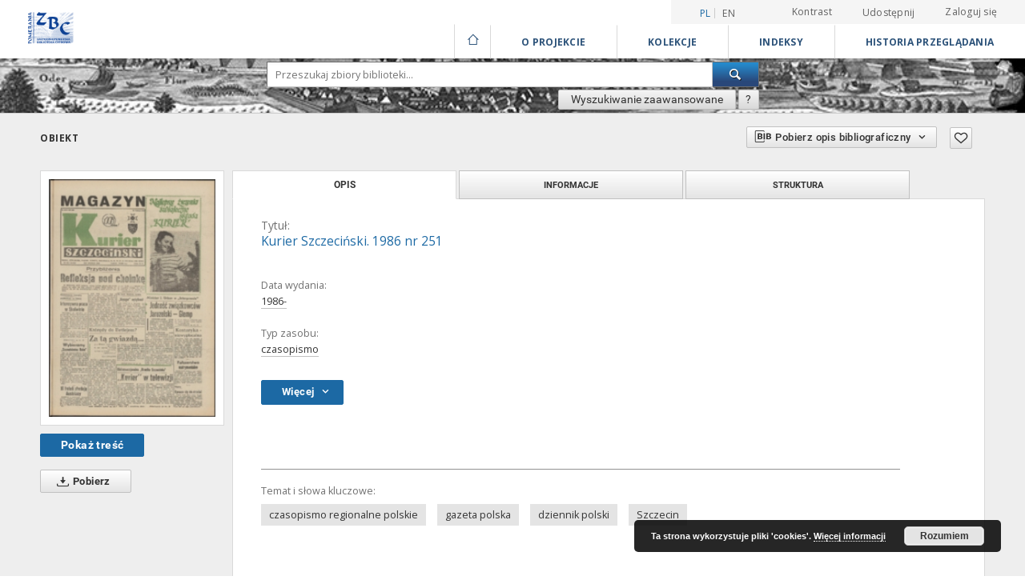

--- FILE ---
content_type: text/html;charset=utf-8
request_url: https://zbc.ksiaznica.szczecin.pl/dlibra/publication/51610/edition/49220
body_size: 284564
content:
<!doctype html>
<html lang="pl">
	<head>
		<script src="https://zbc.ksiaznica.szczecin.pl/style/dlibra/default/js/script-jquery.min.js" type="text/javascript"></script>

		


<meta charset="utf-8">
<meta http-equiv="X-UA-Compatible" content="IE=edge">
<meta name="viewport" content="width=device-width, initial-scale=1">


<title>Kurier Szczeci&#324;ski. 1986 nr 251 - Książnica Pomorska</title>
<meta name="Description" content="Nasza Biblioteka cyfrowa to... Tu uzupełnij opis do metadanych strony głównej, widoczny np. przy udostępnianiu na Facebooku" />

<meta property="og:url"                content="https://zbc.ksiaznica.szczecin.pl/dlibra/publication/51610/edition/49220" />
<meta property="og:type"               content="Object" />
<meta property="og:title"              content="Kurier Szczeci&#324;ski. 1986 nr 251 - Książnica Pomorska" />
<meta property="og:description"        content="Nasza Biblioteka cyfrowa to... Tu uzupełnij opis do metadanych strony głównej, widoczny np. przy udostępnianiu na Facebooku" />
<meta property="og:image"              content="https://zbc.ksiaznica.szczecin.pl/image/edition/thumbnail:docmetadata/49220" />

<link rel="icon" type="image/png" href="https://zbc.ksiaznica.szczecin.pl/style/common/img/icons/favicon.png" sizes="16x16"> 
<link rel="apple-touch-icon" href="https://zbc.ksiaznica.szczecin.pl/style/common/img/icons/apple-touch-icon.png">

<link rel="canonical" href="https://zbc.ksiaznica.szczecin.pl/dlibra/publication/51610/edition/49220?language=pl" />

<link rel="stylesheet" href="https://zbc.ksiaznica.szczecin.pl/style/dlibra/default/css/libs.css?20210104164359">
<link rel="stylesheet" href="https://zbc.ksiaznica.szczecin.pl/style/dlibra/default/css/main.css?20210104164359">
<link rel="stylesheet" href="https://zbc.ksiaznica.szczecin.pl/style/dlibra/default/css/colors.css?20210104164359">
<link rel="stylesheet" href="https://zbc.ksiaznica.szczecin.pl/style/dlibra/default/css/custom.css?20210104164359">


	    <link rel="search"  type="application/opensearchdescription+xml" href="https://zbc.ksiaznica.szczecin.pl/KP_pl.xml"  title="KP" />

										<link rel="meta" type="application/rdf+xml" href="https://zbc.ksiaznica.szczecin.pl/dlibra/rdf.xml?type=e&amp;id=49220"/>
	
	<link rel="schema.DC" href="http://purl.org/dc/elements/1.1/" />
	<!--type is "document" for import all tags into zotero-->
	<meta name="DC.type" content="document" />
	<meta name="DC.identifier" content="https://zbc.ksiaznica.szczecin.pl/publication/51610" />
	
						<meta name="DC.date" content="1986-" />
								<meta name="DC.identifier" content="http://zbc.ksiaznica.szczecin.pl/Content/49220/Pr_IV_05_1986_251.pdf" />
								<meta name="DC.subject" content="czasopismo regionalne polskie" />
					<meta name="DC.subject" content="gazeta polska" />
					<meta name="DC.subject" content="dziennik polski" />
					<meta name="DC.subject" content="Szczecin" />
								<meta name="DC.format" content="application/octet-stream" />
								<meta name="DC.language" content="pol" />
								<meta name="DC.source" content="Pr IV 05" />
								<meta name="DC.title" content="Kurier Szczeci&#324;ski. 1986 nr 251" />
								<meta name="DC.type" content="czasopismo" />
								<meta name="DC.relation" content="oai:zbc.ksiaznica.szczecin.pl:publication:51610" />
								<meta name="DC.contributor" content="Kolegium Redakcyjne: Ireneusz Jelonek red. nacz." />
								<meta name="DC.rights" content="Kurier Szczeci&#324;ski" />
								<meta name="DC.publisher" content="Szczeci&#324;skie Wydawnictwo Prasowe" />
								<meta name="DC.issued" content="1986-" />
			
										<meta name="citation_title" content="Kurier Szczeci&#324;ski. 1986 nr 251" />
				<meta name="citation_pdf_url" content="http://zbc.ksiaznica.szczecin.pl/Content/49220/Pr_IV_05_1986_251.pdf" />
				<meta name="citation_online_date" content="2021/01/29" />
		
							<!-- Global site tag (gtag.js) - Google Analytics -->
<script async src="https://www.googletagmanager.com/gtag/js?id=UA-11189876-47"></script>
<script>
  window.dataLayer = window.dataLayer || [];
    function gtag(){dataLayer.push(arguments);}
      gtag('js', new Date());
      gtag('config', 'UA-11189876-47');
</script> 

			
							</head>

	<body class="">

		
		<div class="container--main">

			<header class="header--main" tabindex="-1">

  <ul class="skip-links list-unstyled">
    <li><a href="#navigationTop" class="inner" tabindex="1">Przejdź do menu głównego</a></li>
        <li><a href="#search-form" class="inner" tabindex="2">Przejdź do wyszukiwarki</a></li>
        <li><a href="#main-content" class="inner" tabindex="3">Przejdź do treści</a></li>
    <li><a href="#footer" tabindex="4">Przejdź do stopki</a></li>
  </ul>

      
            
  
  <div class="container--full">
    <nav class="header--top" id="navigationTop">
      <button class="header__menu-toggle navbar-toggle collapsed visible-xs visible-sm" type="button" data-toggle="collapse" data-target="#navbar-collapse" aria-expanded="false" aria-label="Menu">
        <span class="dlibra-icon-menu"></span>
      </button>
      <ul class="header__list hidden-sm hidden-xs">
									      <li class="header__list-item header__list-item--languages hidden-xs hidden-sm">
      <a class="header__list__link header__list__link--language active" href="/" title="polski">
          pl
      </a>
                        <a class="header__list__link header__list__link--language" href="https://zbc.ksiaznica.szczecin.pl/dlibra/publication/51610/edition/49220?language=en" title="English">en</a>
                                </li>
      <li class="header__languages-item visible-xs visible-sm">
              <a href="https://zbc.ksiaznica.szczecin.pl/dlibra/publication/51610/edition/49220?language=en" class="header__languages__link ">en</a>
              <a href="https://zbc.ksiaznica.szczecin.pl/dlibra/publication/51610/edition/49220?language=pl" class="header__languages__link active">pl</a>
          </li>
  
				        <li class="header__list-item">
          <button class="header__list__link contrast__link" data-contrast="false">
            <span class="dlibra-icon-contrast"></span>
            Kontrast
          </button>
        </li>

        <li class="header__list-item">
          <div class="a2a--header">
            <div class="a2a_kit a2a_kit_size_32 a2a_default_style" data-a2a-url="https://zbc.ksiaznica.szczecin.pl/dlibra/publication/51610/edition/49220?language=pl">
              <a class="a2a_dd header__list__link" href="https://www.addtoany.com/share">Udostępnij</a>
            </div>
            <script>
               var a2a_config = a2a_config || {};
               a2a_config.onclick = 1;
               a2a_config.locale = "pl";
               a2a_config.color_main = "D7E5ED";
               a2a_config.color_border = "9D9D9D";
               a2a_config.color_link_text = "333333";
               a2a_config.color_link_text_hover = "333333";
               a2a_config.color_bg = "d9d9d9";
               a2a_config.icon_color = "#767676";
							 a2a_config.num_services = 6;
							 a2a_config.prioritize = ["facebook", "wykop", "twitter", "pinterest", "email", "gmail"];
            </script>
            <script async src="//static.addtoany.com/menu/page.js"></script>
          </div>
        </li>
        <li class="header__list-item">
                      <a href="https://zbc.ksiaznica.szczecin.pl/dlibra/login?refUrl=aHR0cHM6Ly96YmMua3NpYXpuaWNhLnN6Y3plY2luLnBsL2RsaWJyYS9wdWJsaWNhdGlvbi81MTYxMC9lZGl0aW9uLzQ5MjIw" class="header__list__link" >
              Zaloguj się
            </a>
                  </li>
      </ul>
    </nav>
  </div>
  <div class="navbar menu--desktop" role="navigation">
    <div class="container--full">
      <div class="menu__header">
        <a class="menu__logo" href="https://zbc.ksiaznica.szczecin.pl" tabindex="5">
          <img src="https://zbc.ksiaznica.szczecin.pl/style/dlibra/default/img/custom-images/kp-logo.png
" title="Książnica Pomorska" alt="Książnica Pomorska"/>
        </a>
      </div>
      <div class="menu__collapse" id="navbar-collapse" js-menu>
					<div class="menu__back__container visible-xs visible-sm" js-back-container>
					</div>
          <button class="header__menu-toggle--inner navbar-toggle collapsed visible-xs visible-sm" type="button" data-toggle="collapse" data-target="#navbar-collapse" aria-expanded="false" js-close aria-label="Zamknij menu"></button>
          <ul class="header__languages visible-xs visible-sm">
                                <li class="header__list-item header__list-item--languages hidden-xs hidden-sm">
      <a class="header__list__link header__list__link--language active" href="/" title="polski">
          pl
      </a>
                        <a class="header__list__link header__list__link--language" href="https://zbc.ksiaznica.szczecin.pl/dlibra/publication/51610/edition/49220?language=en" title="English">en</a>
                                </li>
      <li class="header__languages-item visible-xs visible-sm">
              <a href="https://zbc.ksiaznica.szczecin.pl/dlibra/publication/51610/edition/49220?language=en" class="header__languages__link ">en</a>
              <a href="https://zbc.ksiaznica.szczecin.pl/dlibra/publication/51610/edition/49220?language=pl" class="header__languages__link active">pl</a>
          </li>
  
                      </ul>
          <div class="header__user visible-xs visible-sm">
                          <a href="https://zbc.ksiaznica.szczecin.pl/dlibra/login" class="header__user__link pull-left">
                Zaloguj się
              </a>
							<a href="" class="header__user__link contrast__link" data-contrast="false">
								<span class="dlibra-icon-contrast"></span>
								Kontrast
							</a>
              <div class="a2a--header header__user__a2a">
		            <div class="a2a_kit a2a_kit_size_32 a2a_default_style">
		              <a class="a2a_dd header__user__link" href="https://www.addtoany.com/share">Udostępnij</a>
		            </div>
		            <script>
		               var a2a_config = a2a_config || {};
		               a2a_config.onclick = 1;
		               a2a_config.locale = "pl";
									 a2a_config.num_services = 6;
									 a2a_config.prioritize = ["facebook", "wykop", "twitter", "pinterest", "email", "gmail"];
		            </script>
		            <script async src="//static.addtoany.com/menu/page.js"></script>
		          </div>
                      </div>
          <button class="menu__back hidden" js-back>
            <span class="dlibra-icon-chevron-left"></span>
            Powrót
          </button>
          <ul class="menu__nav nav">
            <li class=" hidden-xs hidden-sm">
                            <a href="https://zbc.ksiaznica.szczecin.pl" class="home" title="Strona główna" aria-label="Strona główna">
                <span class="dlibra-icon-home"></span>
              </a>
            </li>
                           	
						<li>
				<a href="#" class="dropdown-toggle hidden-xs hidden-sm" data-toggle="dropdown" js-section js-section-text>
					O Projekcie
				</a>
				<a href="#" class="dropdown-toggle visible-xs visible-sm" data-toggle="dropdown" js-section js-section-text tabindex="-1">
					O Projekcie
				</a>
								<button class="dlibra-icon-chevron-right visible-xs visible-sm dropdown-toggle dropdown-icon" title="Rozwiń/zwiń listę obiektów" aria-label="Rozwiń/zwiń listę obiektów"></button>
					<ul class="dropdown-menu pull-right">

		<li class="visible-xs header__current" js-current>
			<span class="dlibra-icon-chevron-right"></span>
		</li>
									<li>
																					<a href="https://zbc.ksiaznica.szczecin.pl/dlibra/contact" class="menu__nav--no-dropdown">
							Kontakt
														</a>
				</li>
												<li>
										<a href="https://zbc.ksiaznica.szczecin.pl/dlibra/text?id=O projekcie" class="menu__nav--no-dropdown">
							O projekcie
									</a>
				</li>
												<li>
										<a href="https://zbc.ksiaznica.szczecin.pl/dlibra/text?id=deklaracja" class="menu__nav--no-dropdown">
							Deklaracja dostępności
									</a>
				</li>
												<li>
										<a href="https://zbc.ksiaznica.szczecin.pl/dlibra/text?id=Interreg" class="menu__nav--no-dropdown">
							Projekt INTERREG VI A
									</a>
				</li>
						</ul>
				</li>
			



                           
  <li class="">
    <a href="#" class="dropdown-toggle hidden-xs hidden-sm" data-toggle="dropdown"  js-section js-section-text>
      Kolekcje
    </a>
    <a href="#" class="dropdown-toggle visible-xs visible-sm" data-toggle="dropdown"  js-section js-section-text tabindex="-1">
      Kolekcje
    </a>
	    <button class="dlibra-icon-chevron-right visible-xs visible-sm dropdown-toggle dropdown-icon" title="Rozwiń/zwiń listę obiektów" aria-label="Rozwiń/zwiń listę obiektów"></button>
    <ul class="dropdown-menu pull-right">
      <li class="visible-xs visible-sm header__current" js-current>
        <span class="dlibra-icon-chevron-right"></span>
      </li>
            	
            	<li>
				<button class="dlibra-icon-circle-plus hidden-xs hidden-sm dropdown-toggle dropdown-icon" title="Rozwiń/zwiń listę obiektów" aria-label="Rozwiń/zwiń listę obiektów">
		</button><a href="https://zbc.ksiaznica.szczecin.pl/dlibra/collectiondescription/3" js-section-text>
			Pomeranika
		</a>
		<button class="dlibra-icon-chevron-right visible-xs visible-sm dropdown-toggle dropdown-icon" title="Rozwiń/zwiń listę obiektów" aria-label="Rozwiń/zwiń listę obiektów"></button>
		<ul class="dropdown-menu">
			<li class="visible-xs visible-sm header__current" js-current>
				<span class="dlibra-icon-chevron-right"></span>
			</li>
							<li>
				<a href="https://zbc.ksiaznica.szczecin.pl/dlibra/collectiondescription/4" class="menu__nav--no-dropdown">
			Czasopisma regionalne 
		</a>
	</li>
							<li>
				<a href="https://zbc.ksiaznica.szczecin.pl/dlibra/collectiondescription/5" class="menu__nav--no-dropdown">
			Książki, informatory
		</a>
	</li>
							<li>
				<a href="https://zbc.ksiaznica.szczecin.pl/dlibra/collectiondescription/6" class="menu__nav--no-dropdown">
			Dokumenty życia społecznego
		</a>
	</li>
							<li>
				<a href="https://zbc.ksiaznica.szczecin.pl/dlibra/collectiondescription/7" class="menu__nav--no-dropdown">
			Dokumenty kartograficzne
		</a>
	</li>
							<li>
				<a href="https://zbc.ksiaznica.szczecin.pl/dlibra/collectiondescription/8" class="menu__nav--no-dropdown">
			Dokumenty ikonograficzne
		</a>
	</li>
							<li>
				<a href="https://zbc.ksiaznica.szczecin.pl/dlibra/collectiondescription/9" class="menu__nav--no-dropdown">
			Rękopisy
		</a>
	</li>
							<li>
				<a href="https://zbc.ksiaznica.szczecin.pl/dlibra/collectiondescription/10" class="menu__nav--no-dropdown">
			Stare druki
		</a>
	</li>
							<li>
				<a href="https://zbc.ksiaznica.szczecin.pl/dlibra/collectiondescription/11" class="menu__nav--no-dropdown">
			Muzykalia
		</a>
	</li>
							<li>
				<a href="https://zbc.ksiaznica.szczecin.pl/dlibra/collectiondescription/41" class="menu__nav--no-dropdown">
			Archiwalia
		</a>
	</li>
							<li>
				<a href="https://zbc.ksiaznica.szczecin.pl/dlibra/collectiondescription/44" class="menu__nav--no-dropdown">
			Czasopisma pomorskie do 1945
		</a>
	</li>
							<li>
				<a href="https://zbc.ksiaznica.szczecin.pl/dlibra/collectiondescription/45" class="menu__nav--no-dropdown">
			Wydawnictwa niezależne (1976-1990)
		</a>
	</li>
							<li>
				<a href="https://zbc.ksiaznica.szczecin.pl/dlibra/collectiondescription/46" class="menu__nav--no-dropdown">
			Kompozycje Carla Loewe
		</a>
	</li>
							<li>
				<a href="https://zbc.ksiaznica.szczecin.pl/dlibra/collectiondescription/48" class="menu__nav--no-dropdown">
			Archiwa rodzinne
		</a>
	</li>
							<li>
				<a href="https://zbc.ksiaznica.szczecin.pl/dlibra/collectiondescription/52" class="menu__nav--no-dropdown">
			Archiwa dźwiękowe
		</a>
	</li>
					</ul>
	</li>
            	<li>
				<button class="dlibra-icon-circle-plus hidden-xs hidden-sm dropdown-toggle dropdown-icon" title="Rozwiń/zwiń listę obiektów" aria-label="Rozwiń/zwiń listę obiektów">
		</button><a href="https://zbc.ksiaznica.szczecin.pl/dlibra/collectiondescription/13" js-section-text>
			Dziedzictwo kulturowe
		</a>
		<button class="dlibra-icon-chevron-right visible-xs visible-sm dropdown-toggle dropdown-icon" title="Rozwiń/zwiń listę obiektów" aria-label="Rozwiń/zwiń listę obiektów"></button>
		<ul class="dropdown-menu">
			<li class="visible-xs visible-sm header__current" js-current>
				<span class="dlibra-icon-chevron-right"></span>
			</li>
							<li>
				<a href="https://zbc.ksiaznica.szczecin.pl/dlibra/collectiondescription/14" class="menu__nav--no-dropdown">
			Rękopisy
		</a>
	</li>
							<li>
				<a href="https://zbc.ksiaznica.szczecin.pl/dlibra/collectiondescription/15" class="menu__nav--no-dropdown">
			Stare druki
		</a>
	</li>
							<li>
				<a href="https://zbc.ksiaznica.szczecin.pl/dlibra/collectiondescription/16" class="menu__nav--no-dropdown">
			Czasopisma
		</a>
	</li>
							<li>
				<a href="https://zbc.ksiaznica.szczecin.pl/dlibra/collectiondescription/17" class="menu__nav--no-dropdown">
			Książki, informatory
		</a>
	</li>
							<li>
				<a href="https://zbc.ksiaznica.szczecin.pl/dlibra/collectiondescription/18" class="menu__nav--no-dropdown">
			Dokumenty kartograficzne
		</a>
	</li>
							<li>
				<a href="https://zbc.ksiaznica.szczecin.pl/dlibra/collectiondescription/19" class="menu__nav--no-dropdown">
			Dokumenty ikonograficzne
		</a>
	</li>
							<li>
				<a href="https://zbc.ksiaznica.szczecin.pl/dlibra/collectiondescription/20" class="menu__nav--no-dropdown">
			Dokumenty życia społecznego
		</a>
	</li>
							<li>
				<a href="https://zbc.ksiaznica.szczecin.pl/dlibra/collectiondescription/21" class="menu__nav--no-dropdown">
			Muzykalia
		</a>
	</li>
							<li>
				<a href="https://zbc.ksiaznica.szczecin.pl/dlibra/collectiondescription/42" class="menu__nav--no-dropdown">
			Archiwalia
		</a>
	</li>
							<li>
				<a href="https://zbc.ksiaznica.szczecin.pl/dlibra/collectiondescription/47" class="menu__nav--no-dropdown">
			Witkacjana
		</a>
	</li>
							<li>
				<a href="https://zbc.ksiaznica.szczecin.pl/dlibra/collectiondescription/50" class="menu__nav--no-dropdown">
			Archiwa rodzinne
		</a>
	</li>
							<li>
				<a href="https://zbc.ksiaznica.szczecin.pl/dlibra/collectiondescription/53" class="menu__nav--no-dropdown">
			Archiwa dźwiękowe
		</a>
	</li>
					</ul>
	</li>
            	<li>
				<button class="dlibra-icon-circle-plus hidden-xs hidden-sm dropdown-toggle dropdown-icon" title="Rozwiń/zwiń listę obiektów" aria-label="Rozwiń/zwiń listę obiektów">
		</button><a href="https://zbc.ksiaznica.szczecin.pl/dlibra/collectiondescription/23" js-section-text>
			Nauka i dydaktyka - repozytorium
		</a>
		<button class="dlibra-icon-chevron-right visible-xs visible-sm dropdown-toggle dropdown-icon" title="Rozwiń/zwiń listę obiektów" aria-label="Rozwiń/zwiń listę obiektów"></button>
		<ul class="dropdown-menu">
			<li class="visible-xs visible-sm header__current" js-current>
				<span class="dlibra-icon-chevron-right"></span>
			</li>
							<li>
				<a href="https://zbc.ksiaznica.szczecin.pl/dlibra/collectiondescription/24" class="menu__nav--no-dropdown">
			Akademia Morska
		</a>
	</li>
							<li>
				<a href="https://zbc.ksiaznica.szczecin.pl/dlibra/collectiondescription/25" class="menu__nav--no-dropdown">
			Książnica Pomorska
		</a>
	</li>
							<li>
				<a href="https://zbc.ksiaznica.szczecin.pl/dlibra/collectiondescription/26" class="menu__nav--no-dropdown">
			Politechnika Koszalińska
		</a>
	</li>
							<li>
				<a href="https://zbc.ksiaznica.szczecin.pl/dlibra/collectiondescription/27" class="menu__nav--no-dropdown">
			Uniwersytet Szczeciński
		</a>
	</li>
							<li>
				<a href="https://zbc.ksiaznica.szczecin.pl/dlibra/collectiondescription/28" class="menu__nav--no-dropdown">
			Pomorski Uniwersytet Medyczny w Szczecinie
		</a>
	</li>
							<li>
				<a href="https://zbc.ksiaznica.szczecin.pl/dlibra/collectiondescription/29" class="menu__nav--no-dropdown">
			Wyższe Seminarium Duchowne w Koszalinie
		</a>
	</li>
							<li>
				<a href="https://zbc.ksiaznica.szczecin.pl/dlibra/collectiondescription/30" class="menu__nav--no-dropdown">
			Zachodniopomorski Uniwersytet Technologiczny
		</a>
	</li>
							<li>
				<a href="https://zbc.ksiaznica.szczecin.pl/dlibra/collectiondescription/31" class="menu__nav--no-dropdown">
			Zachodniopomorskie Centrum Doskonalenia Nauczycieli
		</a>
	</li>
							<li>
				<a href="https://zbc.ksiaznica.szczecin.pl/dlibra/collectiondescription/39" class="menu__nav--no-dropdown">
			Archiwum Archidiecezjalne w Szczecinie
		</a>
	</li>
					</ul>
	</li>
            	<li>
				<a href="https://zbc.ksiaznica.szczecin.pl/dlibra/collectiondescription/32" class="menu__nav--no-dropdown">
			Doktoraty i habilitacje
		</a>
	</li>
            	<li>
				<a href="https://zbc.ksiaznica.szczecin.pl/dlibra/collectiondescription/35" class="menu__nav--no-dropdown">
			Akty prawa lokalnego i dokumenty urzędowe
		</a>
	</li>
            	<li>
				<a href="https://zbc.ksiaznica.szczecin.pl/dlibra/collectiondescription/37" class="menu__nav--no-dropdown">
			Repozytorium materiałów konferencyjnych
		</a>
	</li>
            	<li>
				<a href="https://zbc.ksiaznica.szczecin.pl/dlibra/collectiondescription/40" class="menu__nav--no-dropdown">
			Zasób Archiwum Państwowego w Szczecinie
		</a>
	</li>
            	<li>
				<a href="https://zbc.ksiaznica.szczecin.pl/dlibra/collectiondescription/43" class="menu__nav--no-dropdown">
			Zasób Stowarzyszenia Bibliotekarzy Polskich
		</a>
	</li>
            	<li>
				<a href="https://zbc.ksiaznica.szczecin.pl/dlibra/collectiondescription/51" class="menu__nav--no-dropdown">
			Zasób Akademii Sztuki
		</a>
	</li>
            	<li>
				<a href="https://zbc.ksiaznica.szczecin.pl/dlibra/collectiondescription/55" class="menu__nav--no-dropdown">
			Zasób Zachodniopomorskiego Uniwersytetu Technologicznego w Szczecinie
		</a>
	</li>
          </ul>
  </li>


                           


<li>
	<a href="#" class="dropdown-toggle hidden-xs hidden-sm" data-toggle="dropdown" js-section js-section-text>
		Indeksy
	</a>
	<a href="#" class="dropdown-toggle visible-xs visible-sm" data-toggle="dropdown" js-section js-section-text tabindex="-1">
		Indeksy
	</a>
		<button class="dlibra-icon-chevron-right visible-xs visible-sm dropdown-toggle dropdown-icon" title="Rozwiń/zwiń listę obiektów" aria-label="Rozwiń/zwiń listę obiektów"></button>
	<ul class="dropdown-menu pull-right">
		<li class="visible-xs visible-sm header__current" js-current>
			<span class="dlibra-icon-chevron-right"></span>
		</li>
					<li title="Nazwa zasobu.">
				<a href="https://zbc.ksiaznica.szczecin.pl/dlibra/indexsearch?rdfName=Title&amp;ipp=60&amp;p=0" class="menu__nav--no-dropdown">
			Tytuł
		</a>
	</li>
					<li title="Instytucja lub osoba odpowiedzialna za zawartość zasobu.">
				<a href="https://zbc.ksiaznica.szczecin.pl/dlibra/indexsearch?rdfName=Creator&amp;ipp=60&amp;p=0" class="menu__nav--no-dropdown">
			Autor
		</a>
	</li>
					<li title="Tematyka zawartości zasobu.">
				<a href="https://zbc.ksiaznica.szczecin.pl/dlibra/indexsearch?rdfName=Subject&amp;ipp=60&amp;p=0" class="menu__nav--no-dropdown">
			Temat i słowa kluczowe
		</a>
	</li>
					<li title="Instytucja lub osoba odpowiedzialna za publikację zasobu.">
				<a href="https://zbc.ksiaznica.szczecin.pl/dlibra/indexsearch?rdfName=Publisher&amp;ipp=60&amp;p=0" class="menu__nav--no-dropdown">
			Wydawca
		</a>
	</li>
					<li title="Charakter lub rodzaj treści zasobu.">
				<a href="https://zbc.ksiaznica.szczecin.pl/dlibra/indexsearch?rdfName=Type&amp;ipp=60&amp;p=0" class="menu__nav--no-dropdown">
			Typ zasobu
		</a>
	</li>
			</ul>
</li>


                           <li>
    <button class="dlibra-icon-chevron-right visible-xs visible-sm dropdown-toggle dropdown-icon" title="Rozwiń/zwiń listę obiektów" aria-label="Rozwiń/zwiń listę obiektów"></button>
  <a href="#" class="dropdown-toggle hidden-xs hidden-sm" data-toggle="dropdown" js-section js-section-text>
    Historia przeglądania
  </a>
  <a href="#" class="dropdown-toggle  visible-xs visible-sm" data-toggle="dropdown" js-section js-section-text tabindex="-1">
    Historia przeglądania
  </a>
	<ul class="dropdown-menu pull-right lastviewed">
    <li class="visible-xs visible-sm header__current" js-current>
      <span class="dlibra-icon-chevron-right"></span>
    </li>
    <li>
      <a href="#" class="dropdown-toggle" data-toggle="dropdown" js-section-text >
        Obiekty
      </a>
      <button class="dlibra-icon-chevron-right visible-xs visible-sm dropdown-toggle dropdown-icon" title="Rozwiń/zwiń listę obiektów" aria-label="Rozwiń/zwiń listę obiektów"></button>
      <ul class="dropdown-menu pull-right">
        <li class="visible-xs visible-sm header__current" js-current>
          <span class="dlibra-icon-chevron-right"></span>
        </li>
		          </ul>
    </li>
    <li>
      <a href="#" class="dropdown-toggle" data-toggle="dropdown" js-section-text >
        Kolekcje
      </a>
      <button class="dlibra-icon-chevron-right visible-xs visible-sm dropdown-toggle dropdown-icon" title="Rozwiń/zwiń listę obiektów" aria-label="Rozwiń/zwiń listę obiektów"></button>
      <ul class="dropdown-menu pull-right">
  			<li class="visible-xs visible-sm header__current" js-current>
  				<span class="dlibra-icon-chevron-right"></span>
  			</li>
		          </ul>
    </li>
  </ul>
</li>


                      </ul>
          <div class="menu__more hidden" js-more>
            <span class="dlibra-icon-chevron-long-down"></span>
          </div>
      </div>
    </div>
  </div>
</header>

							
<section id="search-form">
	<div class="container--full">
	  <div class="header__search--subpage parallax-window"
>
			<div class="search__box--subpage">
								<form class="search__box--subpage__form" method="get" action="https://zbc.ksiaznica.szczecin.pl/dlibra/results">
					<label class="hidden-access" for="searchInput" title="Pole wyszukiwania">Pole wyszukiwania</label>
					<input class="search__box--subpage__input" id="searchInput" name="q" placeholder="Przeszukaj zbiory biblioteki..." required type="text"  maxlength="2001">
					<input name="action" value="SimpleSearchAction" type="hidden">
					<input name="type" value="-6" type="hidden">
					<input name="p" value="0" type="hidden">
					
										<button class="search__box--subpage__submit" type="submit" title="Wyszukaj" aria-label="Wyszukaj">
						 <span class="dlibra-icon-search"></span>
					</button>
				</form>

				<div class="search__box--subpage__advanced-container">
					<a href="https://zbc.ksiaznica.szczecin.pl/dlibra/advsearch"
							class="search__box--subpage__advanced"
							title="Wyszukiwanie zaawansowane"
							data-advanced-search>
							Wyszukiwanie zaawansowane					</a>

					<a href="https://zbc.ksiaznica.szczecin.pl/dlibra/text?id=text-query-format" class="search__box--subpage__advanced-about" title="Jak poprawnie formułować zapytania?">
						<span>?</span>
					</a>
				</div>
				<div class="clearfix"></div>
	    </div>
				  </div>
	</div>
</section>

			
			<div id="main-content" class="anchor"></div>

			
												
<section>
<div id="publicationComponentData" data-homepageUrl="https://zbc.ksiaznica.szczecin.pl" data-servletName="/dlibra"
	data-isUserLoggedIn="false" data-editionId="49220" data-publicationId="51610"
	data-permReqSuccessMsg="Prośba wysłana"
	data-permReqErrorMsg="Wysłanie prośby nie powiodło się"
	data-permReqWrongEmailMsg="Nieprawidłowy email"
	data-permReqEmptyReasonMsg="Wiadomość jest pusta"
	data-youHaveToBeLoggedMsg="Musisz być zalogowany"
	data-favoritesAddedMsg="Dodano do ulubionych."
	data-favoritesDeletedMsg="Usunięto z ulubionych"
	data-favoritesErrorMsg="Błąd podczas dodawania do ulubionych">
</div>

	<div class="modal fade modal--access" tabindex="-1" role="dialog" js-modal="access">
  <div class="modal-dialog" role="document" js-modal-inner>
    <div class="modal-content">
      <button type="button" class="modal-close" data-dismiss="modal" aria-label="Zamknij"></button>
      <div class="modal-header">
        <h4 class="modal-title">Poproś o dostęp</h4>
      </div>
			<form id="sendPermissionRequestForm" action="javascript:void(0)">
				<div class="modal-body">
					 <p class="modal-desc">Nie masz uprawnień do wyświetlenia tego obiektu. Aby poprosić
o dostęp do niego, wypełnij poniższe pola.</p>
					 <label class="modal-label" for="userEmail">E-mail<sup>*</sup></label>
					 <input class="modal-input" required type="email" name="userEmail" id="userEmail" value="" >
					 <input type="hidden" name="editionId" value="49220" id="editionId">
					 <input type="hidden" name="publicationId" value="51610" id="publicationId">
					 <label class="modal-label" for="requestReason">Uzasadnienie<sup>*</sup></label>
					 <textarea class="modal-textarea" required name="requestReason" id="requestReason" cols="50" rows="5" ></textarea>
					 <input type="hidden" name="homeURL" id="homeURL" value="https://zbc.ksiaznica.szczecin.pl/dlibra">
				</div>
				<div class="modal-footer">
					<button class="modal-dismiss" type="button" class="btn btn-default" data-dismiss="modal">Anuluj</button>
					<button class="modal-submit" js-send-request>Wyślij</button>
				</div>
		 </form>
    </div><!-- /.modal-content -->
  </div><!-- /.modal-dialog -->
  <div class="modal-more hidden" js-modal-more></div>
</div><!-- /.modal -->



<div class="container--page container--component-object-container">
  <div class="object">
    <div class="object__box--top">
      <h2 class="object__header">
        Obiekt
      </h2>
			<div class="object__header-buttons">
				<div class="dropdown object__dropdown">
			    <button class="object__dropdown-bib-button dropdown-toggle" type="button" data-toggle="dropdown">
						<span class="dlibra-icon-bib object__dropdown-bib-add"></span>
						<span class="hidden-xs">Pobierz opis bibliograficzny</span>
						<span class="dlibra-icon-chevron-down"></span>
					</button>
			    <ul class="object__dropdown-bib dropdown-menu pull-right">
						<li>
							<a download="51610.ris" href="https://zbc.ksiaznica.szczecin.pl/dlibra/dlibra.ris?type=e&amp;id=49220">
								ris
							</a>
						</li>
						<li>
							<a download="51610.bib" href="https://zbc.ksiaznica.szczecin.pl/dlibra/dlibra.bib?type=e&amp;id=49220">
								BibTeX
							</a>
						</li>
			    </ul>
			  </div>
								<button type="button" class="object__button-fav "
					title="Dodaj do ulubionych" aria-label="Dodaj do ulubionych"
					data-addToFav="Dodaj do ulubionych"
					data-deleteFromFav="Usuń z ulubionych"
          data-text-swap=' Usuń z ulubionych'
	        data-text-original=' Dodaj do ulubionych'
          data-ajaxurl="https://zbc.ksiaznica.szczecin.pl/dlibra/ajax.xml"
          data-ajaxparams="wid=Actions&amp;pageId=publication&amp;actionId=AddToFavouriteAction&amp;eid=49220"
          data-addedtofavlab="Dodano do ulubionych."
          data-removedfromfavlab="Usunięto z ulubionych"
          data-onlylogged="Musisz się zalogować"
          data-error="Wystąpił błąd podczas dodawania do ulubionych"
          js-add-fav-object>
					<span class="dlibra-icon-heart"></span>
				</button>
	      <ul class="lang__list">
	        <li class="lang__list-item">
	        	        </li>
	      </ul>
			</div>


      <div class="settings__error" js-settings-errors>
		        		<div class="settings__success" style="display: none;" js-settings-success>
    			<span>Zaktualizowano subskrypcję.</span>
    			<button class="settings__error-close" title="Zamknij okno dialogowe informacji" aria-label="Zamknij okno dialogowe informacji" js-error-close></button>
    		</div>
    		<div class="settings__error-item" style="display: none;" js-settings-error tabindex="-1">
    			<span>Błąd podczas zmiany subskrypcji.</span>
    			<button class="settings__error-close" title="Zamknij okno dialogowe informacji" aria-label="Zamknij okno dialogowe informacji" js-error-close></button>
    		</div>
    	</div>

    </div>
    <div class="object__box--left">
      <div class="object__image">
                
        																	<a href="https://zbc.ksiaznica.szczecin.pl/dlibra/publication/51610/edition/49220/content" title="Kurier Szczeci&#324;ski. 1986 nr 251">
							<img src="https://zbc.ksiaznica.szczecin.pl/image/edition/thumbnail:docmetadata/49220" class="img-responsive" alt="Kurier Szczeci&#324;ski. 1986 nr 251"/>
						</a>
					              </div>

			
			<div class="object__download">
																	<h3 class="download__header--all">
								<ul class="download__buttons">
									<li class="download__buttons-item">
										<a class="download__button"  href="https://zbc.ksiaznica.szczecin.pl/dlibra/publication/51610/edition/49220/content">
											Pokaż treść
										</a>
									</li>
								</ul>
							</h3>
						
										    <a class="download__all-button js-analytics-content" href="https://zbc.ksiaznica.szczecin.pl/Content/49220/download/" data-download="Rozpoczęto pobieranie" download>
                  <span class="dlibra-icon-download"></span>
              	              	Pobierz
              </a>
						<div class="clearfix"></div>
												</div>
			    </div>
		    <div class="object__box--right">
      <ul class="nav nav-tabs object__tabs" role="tablist">
        <li class="tab__item" role="presentation">
          <a href="#description" aria-controls="description" role="tab" data-toggle="tab" class="tab__item--description">Opis</a>
        </li>
        <li class="tab__item" role="presentation">
          <a href="#info" aria-controls="info" role="tab" data-toggle="tab" class="tab__item--info">Informacje</a>
        </li>
                  <li class="tab__item" role="presentation">
            <a href="#structure" aria-controls="structure" role="tab" data-toggle="tab" class="tab__item--structure">Struktura</a>
          </li>
                      </ul>
      <div class="tab-content">
        <div class="tab-content__heading">
            <h3 class="object__title">
																	<span class="object__subheader">Tytuł:</span>
									<span class="dlibra-icon-circle-locked"></span>
																													Kurier Szczeci&#324;ski. 1986 nr 251
																					
            </h3>
        </div>

				<!-- first tab start -->
        <div role="tabpanel" class="tab-pane object__pane" id="description">
          <div class="tab-content__container">
						<div class="desc__info">
					            	                							<h4 class="object__subheader">				Data wydania:
		</h4>
		<p class="object__desc">
						
																			<a href="https://zbc.ksiaznica.szczecin.pl//dlibra/metadatasearch?action=AdvancedSearchAction&amp;type=-3&amp;val1=Date:%221986%5C-%22"
					title="">
					1986-</a>
					      		</p>
	
				            	                							<h4 class="object__subheader">				Typ zasobu:
		</h4>
		<p class="object__desc">
						
																			<a href="https://zbc.ksiaznica.szczecin.pl//dlibra/metadatasearch?action=AdvancedSearchAction&amp;type=-3&amp;val1=Type:%22czasopismo%22"
					title="">
					czasopismo</a>
					      		</p>
	
				            						</div>

                          <button class="object__more" type="button" data-toggle="collapse" data-target="#moreInfo" data-object-more="Więcej" data-object-less="Mniej">
                <span class="text">Więcej</span>
								<span class="icon dlibra-icon-chevron-down"></span>
              </button>
            <div id="moreInfo" class="collapse desc__more-info">
                             								<h4 class="object__subheader">				Współtwórca:
		</h4>
		<p class="object__desc">
						
																			<a href="https://zbc.ksiaznica.szczecin.pl//dlibra/metadatasearch?action=AdvancedSearchAction&amp;type=-3&amp;val1=Contributor:%22Kolegium+Redakcyjne%5C:+Ireneusz+Jelonek+red.+nacz.%22"
					title="">
					Kolegium Redakcyjne: Ireneusz Jelonek red. nacz.</a>
					      		</p>
	
			                             								<h4 class="object__subheader">				Wydawca:
		</h4>
		<p class="object__desc">
						
																			<a href="https://zbc.ksiaznica.szczecin.pl//dlibra/metadatasearch?action=AdvancedSearchAction&amp;type=-3&amp;val1=Publisher:%22Szczeci%C5%84skie+Wydawnictwo+Prasowe%22"
					title="">
					Szczeci&#324;skie Wydawnictwo Prasowe</a>
					      		</p>
	
															<h4 class="object__subheader">				Miejsce wydania:
		</h4>
		<p class="object__desc">
						
																			<a href="https://zbc.ksiaznica.szczecin.pl//dlibra/metadatasearch?action=AdvancedSearchAction&amp;type=-3&amp;val1=Place:%22Szczecin%22"
					title="">
					Szczecin</a>
					      		</p>
	
									                             								<h4 class="object__subheader">				Język:
		</h4>
		<p class="object__desc">
						
																			<a href="https://zbc.ksiaznica.szczecin.pl//dlibra/metadatasearch?action=AdvancedSearchAction&amp;type=-3&amp;val1=Language:%22pol%22"
					title="">
					pol</a>
					      		</p>
	
			                             								<h4 class="object__subheader">				Format:
		</h4>
		<p class="object__desc">
						
																			<a href="https://zbc.ksiaznica.szczecin.pl//dlibra/metadatasearch?action=AdvancedSearchAction&amp;type=-3&amp;val1=Format:%22application%5C%2Foctet%5C-stream%22"
					title="">
					application/octet-stream</a>
					      		</p>
	
			                             								<h4 class="object__subheader">				Identyfikator zasobu:
		</h4>
		<p class="object__desc">
						
							<a href="http://fbc.pionier.net.pl/id/oai:zbc.ksiaznica.szczecin.pl:49220">oai:zbc.ksiaznica.szczecin.pl:49220</a>
			
				      		</p>
	
			                             								<h4 class="object__subheader">				Źródło - sygn. oryginału:
		</h4>
		<p class="object__desc">
						
																			<a href="https://zbc.ksiaznica.szczecin.pl//dlibra/metadatasearch?action=AdvancedSearchAction&amp;type=-3&amp;val1=Source:%22Pr+IV+05%22"
					title="">
					Pr IV 05</a>
					      		</p>
	
			                             						
															<h4 class="object__subheader">				OPAC WWW  kat. online:
		</h4>
		<p class="object__desc">
						
							<a href="http://aleph.ksiaznica.szczecin.pl:80/F?func=direct&local_base=KPS01&doc_number=000175470" target="_blank">
				kliknij tutaj, żeby przejść				<span class="dlibra-icon-chevron-down dlibra-icon-share-mac"></span>
			</a>

				      		</p>
	
									                             								<h4 class="object__subheader">				Prawa:
		</h4>
		<p class="object__desc">
						
																			<a href="https://zbc.ksiaznica.szczecin.pl//dlibra/metadatasearch?action=AdvancedSearchAction&amp;type=-3&amp;val1=Rights:%22Kurier+Szczeci%C5%84ski%22"
					title="">
					Kurier Szczeci&#324;ski</a>
					      		</p>
	
															<h4 class="object__subheader">				Lokalizacja oryginału:
		</h4>
		<p class="object__desc">
						
																			<a href="https://zbc.ksiaznica.szczecin.pl//dlibra/metadatasearch?action=AdvancedSearchAction&amp;type=-3&amp;val1=localization:%22Ksi%C4%85%C5%BCnica+Pomorska%22"
					title="">
					Ksi&#261;&#380;nica Pomorska</a>
					      		</p>
	
									              								<div class="exlibris__container">
																	<a href="http://ksiaznica.szczecin.pl" target="_blank">
									<img class="exlibris__image" src="https://zbc.ksiaznica.szczecin.pl/exlibris/logokp.png" alt="Exlibris" />
									</a>
																</div>
            </div>
						<div class="clearfix"></div>
            
              <div class="tab-content__footer">

									                <h4 class="object__subheader">
	                  Temat i słowa kluczowe:
	                </h4>
																																			<a class="object__keyword" href="https://zbc.ksiaznica.szczecin.pl/dlibra/metadatasearch?action=AdvancedSearchAction&amp;type=-3&amp;val1=Subject:%22czasopismo+regionalne+polskie%22">
											czasopismo regionalne polskie
										</a>
																			<a class="object__keyword" href="https://zbc.ksiaznica.szczecin.pl/dlibra/metadatasearch?action=AdvancedSearchAction&amp;type=-3&amp;val1=Subject:%22gazeta+polska%22">
											gazeta polska
										</a>
																			<a class="object__keyword" href="https://zbc.ksiaznica.szczecin.pl/dlibra/metadatasearch?action=AdvancedSearchAction&amp;type=-3&amp;val1=Subject:%22dziennik+polski%22">
											dziennik polski
										</a>
																			<a class="object__keyword" href="https://zbc.ksiaznica.szczecin.pl/dlibra/metadatasearch?action=AdvancedSearchAction&amp;type=-3&amp;val1=Subject:%22Szczecin%22">
											Szczecin
										</a>
																	              </div>
          </div>
        </div>
				<!-- first tab end -->

				<!-- second tab start -->
        <div role="tabpanel" class="tab-pane fade object__pane" id="info">
          <div class="tab-content__container">
						<div class="desc__info">
							<h4 class="object__subheader">
	              Kolekcje, do których przypisany jest obiekt:
	            </h4>
	            <ul class="tab-content__collection-list">
	              	                	                  <li class="tab-content__collection-list-item">
	                    	                      <a class="tab-content__collection-link"  href="https://zbc.ksiaznica.szczecin.pl/dlibra/collectiondescription/1">
	                         ZBC POMERANIA
	                      </a>
																									>
													                    	                      <a class="tab-content__collection-link"  href="https://zbc.ksiaznica.szczecin.pl/dlibra/collectiondescription/3">
	                         Pomeranika
	                      </a>
																									>
													                    	                      <a class="tab-content__collection-link"  href="https://zbc.ksiaznica.szczecin.pl/dlibra/collectiondescription/4">
	                         Czasopisma regionalne 
	                      </a>
													                    	                  </li>
										<br />
	                	                  <li class="tab-content__collection-list-item">
	                    	                      <a class="tab-content__collection-link"  href="https://zbc.ksiaznica.szczecin.pl/dlibra/collectiondescription/1">
	                         ZBC POMERANIA
	                      </a>
																									>
													                    	                      <a class="tab-content__collection-link"  href="https://zbc.ksiaznica.szczecin.pl/dlibra/collectiondescription/13">
	                         Dziedzictwo kulturowe
	                      </a>
																									>
													                    	                      <a class="tab-content__collection-link"  href="https://zbc.ksiaznica.szczecin.pl/dlibra/collectiondescription/16">
	                         Czasopisma
	                      </a>
													                    	                  </li>
										<br />
	                	              	            </ul>

              <h4 class="object__subheader">
                Data ostatniej modyfikacji:
              </h4>
              <p class="object__desc">
                                  2021-01-29
                              </p>

	            								<h4 class="object__subheader">
                  Data dodania obiektu:
                </h4>
                <p class="object__desc">
                  2021-01-29
                </p>
	              <h4 class="object__subheader">
                  Liczba wyświetleń treści obiektu:
								</h4>
								<p class="object__desc">
									119								</p>

						            
							<h4 class="object__subheader">
              	Wszystkie dostępne wersje tego obiektu:
							</h4>
							<p class="object__desc">
                <a href="https://zbc.ksiaznica.szczecin.pl/publication/51610">
                  https://zbc.ksiaznica.szczecin.pl/publication/51610
                </a>
              </p>

              <h4 class="object__subheader">
                Wyświetl opis w formacie RDF:
              </h4>
              <p class="object__desc">
                  <a class="object__button-link" href="https://zbc.ksiaznica.szczecin.pl/dlibra/rdf.xml?type=e&amp;id=49220" target="_blank">
                    RDF
                  </a>
              </p>

	                            <h4 class="object__subheader">
                  Wyświetl opis w formacie OAI-PMH:
                </h4>
                <p class="object__desc">
                  <a class="object__button-link" href="https://zbc.ksiaznica.szczecin.pl/dlibra/oai-pmh-repository.xml?verb=GetRecord&amp;metadataPrefix=oai_dc&amp;identifier=oai:zbc.ksiaznica.szczecin.pl:49220"  target="_blank">
                    OAI-PMH
                  </a>
                </p>
	            							<div class="tab-content__footer">
							</div>
						</div>
          </div>
        </div>
        <!-- second tab end -->

        <!-- third tab start -->
        <div role="tabpanel" class="tab-pane fade object__pane" id="structure">
			<ul class="tab-content__tree-list">
							<li class="tab-content__tree-list-item">
			
	<span class="tab-content__tree-fake-list-item ">
				<a class="tab-content__tree-link "
				href="https://zbc.ksiaznica.szczecin.pl/dlibra/publication/31429#structure" title="Przejdź do opisu obiektu">
			<span class="dlibra-icon-circle-chevron-right"></span>
			Kurier Szczeci&#324;ski
		</a>
	</span>

			<ul class="tab-content__tree-sublist">
										<li class="tab-content__tree-list-item">
			
	<span class="tab-content__tree-fake-list-item ">
				<a class="tab-content__tree-link "
				href="https://zbc.ksiaznica.szczecin.pl/dlibra/publication/31431#structure" title="Przejdź do opisu obiektu">
			<span class="dlibra-icon-circle-chevron-right"></span>
			Kurier Szczeci&#324;ski. R.1, 1945
		</a>
	</span>

			<ul class="tab-content__tree-sublist">
						</ul>
		</li>
											<li class="tab-content__tree-list-item">
			
	<span class="tab-content__tree-fake-list-item ">
				<a class="tab-content__tree-link "
				href="https://zbc.ksiaznica.szczecin.pl/dlibra/publication/31502#structure" title="Przejdź do opisu obiektu">
			<span class="dlibra-icon-circle-chevron-right"></span>
			Kurier Szczeci&#324;ski. R.2, 1946
		</a>
	</span>

			<ul class="tab-content__tree-sublist">
						</ul>
		</li>
											<li class="tab-content__tree-list-item">
			
	<span class="tab-content__tree-fake-list-item ">
				<a class="tab-content__tree-link "
				href="https://zbc.ksiaznica.szczecin.pl/dlibra/publication/31808#structure" title="Przejdź do opisu obiektu">
			<span class="dlibra-icon-circle-chevron-right"></span>
			Kurier Szczeci&#324;ski. R.3, 1947
		</a>
	</span>

			<ul class="tab-content__tree-sublist">
						</ul>
		</li>
											<li class="tab-content__tree-list-item">
			
	<span class="tab-content__tree-fake-list-item ">
				<a class="tab-content__tree-link "
				href="https://zbc.ksiaznica.szczecin.pl/dlibra/publication/32205#structure" title="Przejdź do opisu obiektu">
			<span class="dlibra-icon-circle-chevron-right"></span>
			Kurier Szczeci&#324;ski. R.4, 1948
		</a>
	</span>

			<ul class="tab-content__tree-sublist">
						</ul>
		</li>
											<li class="tab-content__tree-list-item">
			
	<span class="tab-content__tree-fake-list-item ">
				<a class="tab-content__tree-link "
				href="https://zbc.ksiaznica.szczecin.pl/dlibra/publication/32714#structure" title="Przejdź do opisu obiektu">
			<span class="dlibra-icon-circle-chevron-right"></span>
			Kurier Szczeci&#324;ski. R.5, 1949
		</a>
	</span>

			<ul class="tab-content__tree-sublist">
						</ul>
		</li>
											<li class="tab-content__tree-list-item">
			
	<span class="tab-content__tree-fake-list-item ">
				<a class="tab-content__tree-link "
				href="https://zbc.ksiaznica.szczecin.pl/dlibra/publication/33262#structure" title="Przejdź do opisu obiektu">
			<span class="dlibra-icon-circle-chevron-right"></span>
			Kurier Szczeci&#324;ski. R.6, 1950 wyd.A
		</a>
	</span>

			<ul class="tab-content__tree-sublist">
						</ul>
		</li>
											<li class="tab-content__tree-list-item">
			
	<span class="tab-content__tree-fake-list-item ">
				<a class="tab-content__tree-link "
				href="https://zbc.ksiaznica.szczecin.pl/dlibra/publication/33694#structure" title="Przejdź do opisu obiektu">
			<span class="dlibra-icon-circle-chevron-right"></span>
			Kurier Szczeci&#324;ski. R.7, 1951 wyd.A
		</a>
	</span>

			<ul class="tab-content__tree-sublist">
						</ul>
		</li>
											<li class="tab-content__tree-list-item">
			
	<span class="tab-content__tree-fake-list-item ">
				<a class="tab-content__tree-link "
				href="https://zbc.ksiaznica.szczecin.pl/dlibra/publication/34062#structure" title="Przejdź do opisu obiektu">
			<span class="dlibra-icon-circle-chevron-right"></span>
			Kurier Szczeci&#324;ski. R.8, 1952 wyd.A
		</a>
	</span>

			<ul class="tab-content__tree-sublist">
						</ul>
		</li>
											<li class="tab-content__tree-list-item">
			
	<span class="tab-content__tree-fake-list-item ">
				<a class="tab-content__tree-link "
				href="https://zbc.ksiaznica.szczecin.pl/dlibra/publication/34029#structure" title="Przejdź do opisu obiektu">
			<span class="dlibra-icon-circle-chevron-right"></span>
			Kurier Szczeci&#324;ski. R.9, 1953 wyd.A
		</a>
	</span>

			<ul class="tab-content__tree-sublist">
						</ul>
		</li>
											<li class="tab-content__tree-list-item">
			
	<span class="tab-content__tree-fake-list-item ">
				<a class="tab-content__tree-link "
				href="https://zbc.ksiaznica.szczecin.pl/dlibra/publication/34522#structure" title="Przejdź do opisu obiektu">
			<span class="dlibra-icon-circle-chevron-right"></span>
			Kurier Szczeci&#324;ski. R.10, 1954 wyd.A
		</a>
	</span>

			<ul class="tab-content__tree-sublist">
						</ul>
		</li>
											<li class="tab-content__tree-list-item">
			
	<span class="tab-content__tree-fake-list-item ">
				<a class="tab-content__tree-link "
				href="https://zbc.ksiaznica.szczecin.pl/dlibra/publication/35004#structure" title="Przejdź do opisu obiektu">
			<span class="dlibra-icon-circle-chevron-right"></span>
			Kurier Szczeci&#324;ski. R.11, 1955 wyd.A
		</a>
	</span>

			<ul class="tab-content__tree-sublist">
						</ul>
		</li>
											<li class="tab-content__tree-list-item">
			
	<span class="tab-content__tree-fake-list-item ">
				<a class="tab-content__tree-link "
				href="https://zbc.ksiaznica.szczecin.pl/dlibra/publication/35351#structure" title="Przejdź do opisu obiektu">
			<span class="dlibra-icon-circle-chevron-right"></span>
			Kurier Szczeci&#324;ski. R.12, 1956 wyd.A
		</a>
	</span>

			<ul class="tab-content__tree-sublist">
						</ul>
		</li>
											<li class="tab-content__tree-list-item">
			
	<span class="tab-content__tree-fake-list-item ">
				<a class="tab-content__tree-link "
				href="https://zbc.ksiaznica.szczecin.pl/dlibra/publication/35695#structure" title="Przejdź do opisu obiektu">
			<span class="dlibra-icon-circle-chevron-right"></span>
			Kurier Szczeci&#324;ski. R.13, 1957 wyd.A
		</a>
	</span>

			<ul class="tab-content__tree-sublist">
						</ul>
		</li>
											<li class="tab-content__tree-list-item">
			
	<span class="tab-content__tree-fake-list-item ">
				<a class="tab-content__tree-link "
				href="https://zbc.ksiaznica.szczecin.pl/dlibra/publication/36047#structure" title="Przejdź do opisu obiektu">
			<span class="dlibra-icon-circle-chevron-right"></span>
			Kurier Szczeci&#324;ski. R.14, 1958 wyd.A
		</a>
	</span>

			<ul class="tab-content__tree-sublist">
						</ul>
		</li>
											<li class="tab-content__tree-list-item">
			
	<span class="tab-content__tree-fake-list-item ">
				<a class="tab-content__tree-link "
				href="https://zbc.ksiaznica.szczecin.pl/dlibra/publication/36366#structure" title="Przejdź do opisu obiektu">
			<span class="dlibra-icon-circle-chevron-right"></span>
			Kurier Szczeci&#324;ski. R.15, 1959 wyd.A
		</a>
	</span>

			<ul class="tab-content__tree-sublist">
						</ul>
		</li>
											<li class="tab-content__tree-list-item">
			
	<span class="tab-content__tree-fake-list-item ">
				<a class="tab-content__tree-link "
				href="https://zbc.ksiaznica.szczecin.pl/dlibra/publication/36704#structure" title="Przejdź do opisu obiektu">
			<span class="dlibra-icon-circle-chevron-right"></span>
			Kurier Szczeci&#324;ski. R.16, 1960 wyd.AB
		</a>
	</span>

			<ul class="tab-content__tree-sublist">
						</ul>
		</li>
											<li class="tab-content__tree-list-item">
			
	<span class="tab-content__tree-fake-list-item ">
				<a class="tab-content__tree-link "
				href="https://zbc.ksiaznica.szczecin.pl/dlibra/publication/39373#structure" title="Przejdź do opisu obiektu">
			<span class="dlibra-icon-circle-chevron-right"></span>
			Kurier Szczeci&#324;ski. R.17, 1961
		</a>
	</span>

			<ul class="tab-content__tree-sublist">
						</ul>
		</li>
											<li class="tab-content__tree-list-item">
			
	<span class="tab-content__tree-fake-list-item ">
				<a class="tab-content__tree-link "
				href="https://zbc.ksiaznica.szczecin.pl/dlibra/publication/39372#structure" title="Przejdź do opisu obiektu">
			<span class="dlibra-icon-circle-chevron-right"></span>
			Kurier Szczeci&#324;ski. R.18, 1962
		</a>
	</span>

			<ul class="tab-content__tree-sublist">
						</ul>
		</li>
											<li class="tab-content__tree-list-item">
			
	<span class="tab-content__tree-fake-list-item ">
				<a class="tab-content__tree-link "
				href="https://zbc.ksiaznica.szczecin.pl/dlibra/publication/39374#structure" title="Przejdź do opisu obiektu">
			<span class="dlibra-icon-circle-chevron-right"></span>
			Kurier Szczeci&#324;ski. R.19, 1963
		</a>
	</span>

			<ul class="tab-content__tree-sublist">
						</ul>
		</li>
											<li class="tab-content__tree-list-item">
			
	<span class="tab-content__tree-fake-list-item ">
				<a class="tab-content__tree-link "
				href="https://zbc.ksiaznica.szczecin.pl/dlibra/publication/39375#structure" title="Przejdź do opisu obiektu">
			<span class="dlibra-icon-circle-chevron-right"></span>
			Kurier Szczeci&#324;ski. 1964
		</a>
	</span>

			<ul class="tab-content__tree-sublist">
						</ul>
		</li>
											<li class="tab-content__tree-list-item">
			
	<span class="tab-content__tree-fake-list-item ">
				<a class="tab-content__tree-link "
				href="https://zbc.ksiaznica.szczecin.pl/dlibra/publication/39376#structure" title="Przejdź do opisu obiektu">
			<span class="dlibra-icon-circle-chevron-right"></span>
			Kurier Szczeci&#324;ski. 1965
		</a>
	</span>

			<ul class="tab-content__tree-sublist">
						</ul>
		</li>
											<li class="tab-content__tree-list-item">
			
	<span class="tab-content__tree-fake-list-item ">
				<a class="tab-content__tree-link "
				href="https://zbc.ksiaznica.szczecin.pl/dlibra/publication/38738#structure" title="Przejdź do opisu obiektu">
			<span class="dlibra-icon-circle-chevron-right"></span>
			Kurier Szczeci&#324;ski. 1966 wyd AB
		</a>
	</span>

			<ul class="tab-content__tree-sublist">
						</ul>
		</li>
											<li class="tab-content__tree-list-item">
			
	<span class="tab-content__tree-fake-list-item ">
				<a class="tab-content__tree-link "
				href="https://zbc.ksiaznica.szczecin.pl/dlibra/publication/38740#structure" title="Przejdź do opisu obiektu">
			<span class="dlibra-icon-circle-chevron-right"></span>
			Kurier Szczeci&#324;ski. 1967 wyd. AB
		</a>
	</span>

			<ul class="tab-content__tree-sublist">
						</ul>
		</li>
											<li class="tab-content__tree-list-item">
			
	<span class="tab-content__tree-fake-list-item ">
				<a class="tab-content__tree-link "
				href="https://zbc.ksiaznica.szczecin.pl/dlibra/publication/39377#structure" title="Przejdź do opisu obiektu">
			<span class="dlibra-icon-circle-chevron-right"></span>
			Kurier Szczeci&#324;ski. 1968 wyd. AB
		</a>
	</span>

			<ul class="tab-content__tree-sublist">
						</ul>
		</li>
											<li class="tab-content__tree-list-item">
			
	<span class="tab-content__tree-fake-list-item ">
				<a class="tab-content__tree-link "
				href="https://zbc.ksiaznica.szczecin.pl/dlibra/publication/39378#structure" title="Przejdź do opisu obiektu">
			<span class="dlibra-icon-circle-chevron-right"></span>
			Kurier Szczeci&#324;ski. 1969 wyd.AB
		</a>
	</span>

			<ul class="tab-content__tree-sublist">
						</ul>
		</li>
											<li class="tab-content__tree-list-item">
			
	<span class="tab-content__tree-fake-list-item ">
				<a class="tab-content__tree-link "
				href="https://zbc.ksiaznica.szczecin.pl/dlibra/publication/39379#structure" title="Przejdź do opisu obiektu">
			<span class="dlibra-icon-circle-chevron-right"></span>
			Kurier Szczeci&#324;ski. 1970 wyd.AB
		</a>
	</span>

			<ul class="tab-content__tree-sublist">
						</ul>
		</li>
											<li class="tab-content__tree-list-item">
			
	<span class="tab-content__tree-fake-list-item ">
				<a class="tab-content__tree-link "
				href="https://zbc.ksiaznica.szczecin.pl/dlibra/publication/39382#structure" title="Przejdź do opisu obiektu">
			<span class="dlibra-icon-circle-chevron-right"></span>
			Kurier Szczeci&#324;ski. 1971 wyd.AB
		</a>
	</span>

			<ul class="tab-content__tree-sublist">
						</ul>
		</li>
											<li class="tab-content__tree-list-item">
			
	<span class="tab-content__tree-fake-list-item ">
				<a class="tab-content__tree-link "
				href="https://zbc.ksiaznica.szczecin.pl/dlibra/publication/39383#structure" title="Przejdź do opisu obiektu">
			<span class="dlibra-icon-circle-chevron-right"></span>
			Kurier Szczeci&#324;ski. 1972 wyd.AB
		</a>
	</span>

			<ul class="tab-content__tree-sublist">
						</ul>
		</li>
											<li class="tab-content__tree-list-item">
			
	<span class="tab-content__tree-fake-list-item ">
				<a class="tab-content__tree-link "
				href="https://zbc.ksiaznica.szczecin.pl/dlibra/publication/39384#structure" title="Przejdź do opisu obiektu">
			<span class="dlibra-icon-circle-chevron-right"></span>
			Kurier Szczeci&#324;ski. 1973 wyd. AB
		</a>
	</span>

			<ul class="tab-content__tree-sublist">
						</ul>
		</li>
											<li class="tab-content__tree-list-item">
			
	<span class="tab-content__tree-fake-list-item ">
				<a class="tab-content__tree-link "
				href="https://zbc.ksiaznica.szczecin.pl/dlibra/publication/39385#structure" title="Przejdź do opisu obiektu">
			<span class="dlibra-icon-circle-chevron-right"></span>
			Kurier Szczeci&#324;ski. 1974 wyd.AB
		</a>
	</span>

			<ul class="tab-content__tree-sublist">
						</ul>
		</li>
											<li class="tab-content__tree-list-item">
			
	<span class="tab-content__tree-fake-list-item ">
				<a class="tab-content__tree-link "
				href="https://zbc.ksiaznica.szczecin.pl/dlibra/publication/39386#structure" title="Przejdź do opisu obiektu">
			<span class="dlibra-icon-circle-chevron-right"></span>
			Kurier Szczeci&#324;ski. 1975 wyd.AB
		</a>
	</span>

			<ul class="tab-content__tree-sublist">
						</ul>
		</li>
											<li class="tab-content__tree-list-item">
			
	<span class="tab-content__tree-fake-list-item ">
				<a class="tab-content__tree-link "
				href="https://zbc.ksiaznica.szczecin.pl/dlibra/publication/44895#structure" title="Przejdź do opisu obiektu">
			<span class="dlibra-icon-circle-chevron-right"></span>
			Kurier Szczeci&#324;ski. 1976 wyd.AB
		</a>
	</span>

			<ul class="tab-content__tree-sublist">
						</ul>
		</li>
											<li class="tab-content__tree-list-item">
			
	<span class="tab-content__tree-fake-list-item ">
				<a class="tab-content__tree-link "
				href="https://zbc.ksiaznica.szczecin.pl/dlibra/publication/45644#structure" title="Przejdź do opisu obiektu">
			<span class="dlibra-icon-circle-chevron-right"></span>
			Kurier Szczeci&#324;ski. 1977 wyd.AB
		</a>
	</span>

			<ul class="tab-content__tree-sublist">
						</ul>
		</li>
											<li class="tab-content__tree-list-item">
			
	<span class="tab-content__tree-fake-list-item ">
				<a class="tab-content__tree-link "
				href="https://zbc.ksiaznica.szczecin.pl/dlibra/publication/45645#structure" title="Przejdź do opisu obiektu">
			<span class="dlibra-icon-circle-chevron-right"></span>
			Kurier Szczeci&#324;ski. 1978 wyd.AB
		</a>
	</span>

			<ul class="tab-content__tree-sublist">
						</ul>
		</li>
											<li class="tab-content__tree-list-item">
			
	<span class="tab-content__tree-fake-list-item ">
				<a class="tab-content__tree-link "
				href="https://zbc.ksiaznica.szczecin.pl/dlibra/publication/46696#structure" title="Przejdź do opisu obiektu">
			<span class="dlibra-icon-circle-chevron-right"></span>
			Kurier Szczeci&#324;ski. 1979 wyd.AB
		</a>
	</span>

			<ul class="tab-content__tree-sublist">
						</ul>
		</li>
											<li class="tab-content__tree-list-item">
			
	<span class="tab-content__tree-fake-list-item ">
				<a class="tab-content__tree-link "
				href="https://zbc.ksiaznica.szczecin.pl/dlibra/publication/47052#structure" title="Przejdź do opisu obiektu">
			<span class="dlibra-icon-circle-chevron-right"></span>
			Kurier Szczeci&#324;ski. 1980 wyd.AB
		</a>
	</span>

			<ul class="tab-content__tree-sublist">
						</ul>
		</li>
											<li class="tab-content__tree-list-item">
			
	<span class="tab-content__tree-fake-list-item ">
				<a class="tab-content__tree-link "
				href="https://zbc.ksiaznica.szczecin.pl/dlibra/publication/47054#structure" title="Przejdź do opisu obiektu">
			<span class="dlibra-icon-circle-chevron-right"></span>
			Kurier Szczeci&#324;ski. 1981 wyd.AB
		</a>
	</span>

			<ul class="tab-content__tree-sublist">
						</ul>
		</li>
											<li class="tab-content__tree-list-item">
			
	<span class="tab-content__tree-fake-list-item ">
				<a class="tab-content__tree-link "
				href="https://zbc.ksiaznica.szczecin.pl/dlibra/publication/47397#structure" title="Przejdź do opisu obiektu">
			<span class="dlibra-icon-circle-chevron-right"></span>
			Kurier Szczeci&#324;ski. 1982 wyd.AB
		</a>
	</span>

			<ul class="tab-content__tree-sublist">
						</ul>
		</li>
											<li class="tab-content__tree-list-item">
			
	<span class="tab-content__tree-fake-list-item ">
				<a class="tab-content__tree-link "
				href="https://zbc.ksiaznica.szczecin.pl/dlibra/publication/50337#structure" title="Przejdź do opisu obiektu">
			<span class="dlibra-icon-circle-chevron-right"></span>
			Kurier Szczeci&#324;ski. 1983 wyd.AB
		</a>
	</span>

			<ul class="tab-content__tree-sublist">
						</ul>
		</li>
											<li class="tab-content__tree-list-item">
			
	<span class="tab-content__tree-fake-list-item ">
				<a class="tab-content__tree-link "
				href="https://zbc.ksiaznica.szczecin.pl/dlibra/publication/50339#structure" title="Przejdź do opisu obiektu">
			<span class="dlibra-icon-circle-chevron-right"></span>
			Kurier Szczeci&#324;ski. 1984
		</a>
	</span>

			<ul class="tab-content__tree-sublist">
						</ul>
		</li>
											<li class="tab-content__tree-list-item">
			
	<span class="tab-content__tree-fake-list-item ">
				<a class="tab-content__tree-link "
				href="https://zbc.ksiaznica.szczecin.pl/dlibra/publication/50340#structure" title="Przejdź do opisu obiektu">
			<span class="dlibra-icon-circle-chevron-right"></span>
			Kurier Szczeci&#324;ski. 1985
		</a>
	</span>

			<ul class="tab-content__tree-sublist">
						</ul>
		</li>
											<li class="tab-content__tree-list-item">
			
	<span class="tab-content__tree-fake-list-item ">
				<a class="tab-content__tree-link "
				href="https://zbc.ksiaznica.szczecin.pl/dlibra/publication/50341#structure" title="Przejdź do opisu obiektu">
			<span class="dlibra-icon-circle-chevron-right"></span>
			Kurier Szczeci&#324;ski. 1986
		</a>
	</span>

			<ul class="tab-content__tree-sublist">
										<li class="tab-content__tree-list-item">
			
	<span class="tab-content__tree-fake-list-item ">
					<div class="tab-content__tree-icons-holder">

									<a href="https://zbc.ksiaznica.szczecin.pl/dlibra/publication/50345/edition/48212/content?ref=struct" title="Pokaż treść" aria-label="Pokaż treść" rel="gal">
						<span class="dlibra-icon-file icon"></span>
					</a>
							</div>
				<a class="tab-content__tree-link "
				href="https://zbc.ksiaznica.szczecin.pl/dlibra/publication/50345/edition/48212" title="Przejdź do opisu obiektu">
			<span class="dlibra-icon-circle-chevron-right"></span>
			Kurier Szczeci&#324;ski. 1986 nr 1
		</a>
	</span>
		</li>
											<li class="tab-content__tree-list-item">
			
	<span class="tab-content__tree-fake-list-item ">
					<div class="tab-content__tree-icons-holder">

									<a href="https://zbc.ksiaznica.szczecin.pl/dlibra/publication/51552/edition/49162/content?ref=struct" title="Pokaż treść" aria-label="Pokaż treść" rel="gal">
						<span class="dlibra-icon-file icon"></span>
					</a>
							</div>
				<a class="tab-content__tree-link "
				href="https://zbc.ksiaznica.szczecin.pl/dlibra/publication/51552/edition/49162" title="Przejdź do opisu obiektu">
			<span class="dlibra-icon-circle-chevron-right"></span>
			Kurier Szczeci&#324;ski. 1986 nr 2
		</a>
	</span>
		</li>
											<li class="tab-content__tree-list-item">
			
	<span class="tab-content__tree-fake-list-item ">
					<div class="tab-content__tree-icons-holder">

									<a href="https://zbc.ksiaznica.szczecin.pl/dlibra/publication/51618/edition/49228/content?ref=struct" title="Pokaż treść" aria-label="Pokaż treść" rel="gal">
						<span class="dlibra-icon-file icon"></span>
					</a>
							</div>
				<a class="tab-content__tree-link "
				href="https://zbc.ksiaznica.szczecin.pl/dlibra/publication/51618/edition/49228" title="Przejdź do opisu obiektu">
			<span class="dlibra-icon-circle-chevron-right"></span>
			Kurier Szczeci&#324;ski. 1986 nr 3
		</a>
	</span>
		</li>
											<li class="tab-content__tree-list-item">
			
	<span class="tab-content__tree-fake-list-item ">
					<div class="tab-content__tree-icons-holder">

									<a href="https://zbc.ksiaznica.szczecin.pl/dlibra/publication/51629/edition/49239/content?ref=struct" title="Pokaż treść" aria-label="Pokaż treść" rel="gal">
						<span class="dlibra-icon-file icon"></span>
					</a>
							</div>
				<a class="tab-content__tree-link "
				href="https://zbc.ksiaznica.szczecin.pl/dlibra/publication/51629/edition/49239" title="Przejdź do opisu obiektu">
			<span class="dlibra-icon-circle-chevron-right"></span>
			Kurier Szczeci&#324;ski. 1986 nr 4
		</a>
	</span>
		</li>
											<li class="tab-content__tree-list-item">
			
	<span class="tab-content__tree-fake-list-item ">
					<div class="tab-content__tree-icons-holder">

									<a href="https://zbc.ksiaznica.szczecin.pl/dlibra/publication/51640/edition/49250/content?ref=struct" title="Pokaż treść" aria-label="Pokaż treść" rel="gal">
						<span class="dlibra-icon-file icon"></span>
					</a>
							</div>
				<a class="tab-content__tree-link "
				href="https://zbc.ksiaznica.szczecin.pl/dlibra/publication/51640/edition/49250" title="Przejdź do opisu obiektu">
			<span class="dlibra-icon-circle-chevron-right"></span>
			Kurier Szczeci&#324;ski. 1986 nr 5
		</a>
	</span>
		</li>
											<li class="tab-content__tree-list-item">
			
	<span class="tab-content__tree-fake-list-item ">
					<div class="tab-content__tree-icons-holder">

									<a href="https://zbc.ksiaznica.szczecin.pl/dlibra/publication/51651/edition/49261/content?ref=struct" title="Pokaż treść" aria-label="Pokaż treść" rel="gal">
						<span class="dlibra-icon-file icon"></span>
					</a>
							</div>
				<a class="tab-content__tree-link "
				href="https://zbc.ksiaznica.szczecin.pl/dlibra/publication/51651/edition/49261" title="Przejdź do opisu obiektu">
			<span class="dlibra-icon-circle-chevron-right"></span>
			Kurier Szczeci&#324;ski. 1986 nr 6
		</a>
	</span>
		</li>
											<li class="tab-content__tree-list-item">
			
	<span class="tab-content__tree-fake-list-item ">
					<div class="tab-content__tree-icons-holder">

									<a href="https://zbc.ksiaznica.szczecin.pl/dlibra/publication/51662/edition/49272/content?ref=struct" title="Pokaż treść" aria-label="Pokaż treść" rel="gal">
						<span class="dlibra-icon-file icon"></span>
					</a>
							</div>
				<a class="tab-content__tree-link "
				href="https://zbc.ksiaznica.szczecin.pl/dlibra/publication/51662/edition/49272" title="Przejdź do opisu obiektu">
			<span class="dlibra-icon-circle-chevron-right"></span>
			Kurier Szczeci&#324;ski. 1986 nr 7
		</a>
	</span>
		</li>
											<li class="tab-content__tree-list-item">
			
	<span class="tab-content__tree-fake-list-item ">
					<div class="tab-content__tree-icons-holder">

									<a href="https://zbc.ksiaznica.szczecin.pl/dlibra/publication/51673/edition/49283/content?ref=struct" title="Pokaż treść" aria-label="Pokaż treść" rel="gal">
						<span class="dlibra-icon-file icon"></span>
					</a>
							</div>
				<a class="tab-content__tree-link "
				href="https://zbc.ksiaznica.szczecin.pl/dlibra/publication/51673/edition/49283" title="Przejdź do opisu obiektu">
			<span class="dlibra-icon-circle-chevron-right"></span>
			Kurier Szczeci&#324;ski. 1986 nr 8
		</a>
	</span>
		</li>
											<li class="tab-content__tree-list-item">
			
	<span class="tab-content__tree-fake-list-item ">
					<div class="tab-content__tree-icons-holder">

									<a href="https://zbc.ksiaznica.szczecin.pl/dlibra/publication/51684/edition/49294/content?ref=struct" title="Pokaż treść" aria-label="Pokaż treść" rel="gal">
						<span class="dlibra-icon-file icon"></span>
					</a>
							</div>
				<a class="tab-content__tree-link "
				href="https://zbc.ksiaznica.szczecin.pl/dlibra/publication/51684/edition/49294" title="Przejdź do opisu obiektu">
			<span class="dlibra-icon-circle-chevron-right"></span>
			Kurier Szczeci&#324;ski. 1986 nr 9
		</a>
	</span>
		</li>
											<li class="tab-content__tree-list-item">
			
	<span class="tab-content__tree-fake-list-item ">
					<div class="tab-content__tree-icons-holder">

									<a href="https://zbc.ksiaznica.szczecin.pl/dlibra/publication/51442/edition/49052/content?ref=struct" title="Pokaż treść" aria-label="Pokaż treść" rel="gal">
						<span class="dlibra-icon-file icon"></span>
					</a>
							</div>
				<a class="tab-content__tree-link "
				href="https://zbc.ksiaznica.szczecin.pl/dlibra/publication/51442/edition/49052" title="Przejdź do opisu obiektu">
			<span class="dlibra-icon-circle-chevron-right"></span>
			Kurier Szczeci&#324;ski. 1986 nr 10
		</a>
	</span>
		</li>
											<li class="tab-content__tree-list-item">
			
	<span class="tab-content__tree-fake-list-item ">
					<div class="tab-content__tree-icons-holder">

									<a href="https://zbc.ksiaznica.szczecin.pl/dlibra/publication/51453/edition/49063/content?ref=struct" title="Pokaż treść" aria-label="Pokaż treść" rel="gal">
						<span class="dlibra-icon-file icon"></span>
					</a>
							</div>
				<a class="tab-content__tree-link "
				href="https://zbc.ksiaznica.szczecin.pl/dlibra/publication/51453/edition/49063" title="Przejdź do opisu obiektu">
			<span class="dlibra-icon-circle-chevron-right"></span>
			Kurier Szczeci&#324;ski. 1986 nr 11
		</a>
	</span>
		</li>
											<li class="tab-content__tree-list-item">
			
	<span class="tab-content__tree-fake-list-item ">
					<div class="tab-content__tree-icons-holder">

									<a href="https://zbc.ksiaznica.szczecin.pl/dlibra/publication/51464/edition/49074/content?ref=struct" title="Pokaż treść" aria-label="Pokaż treść" rel="gal">
						<span class="dlibra-icon-file icon"></span>
					</a>
							</div>
				<a class="tab-content__tree-link "
				href="https://zbc.ksiaznica.szczecin.pl/dlibra/publication/51464/edition/49074" title="Przejdź do opisu obiektu">
			<span class="dlibra-icon-circle-chevron-right"></span>
			Kurier Szczeci&#324;ski. 1986 nr 12
		</a>
	</span>
		</li>
											<li class="tab-content__tree-list-item">
			
	<span class="tab-content__tree-fake-list-item ">
					<div class="tab-content__tree-icons-holder">

									<a href="https://zbc.ksiaznica.szczecin.pl/dlibra/publication/51475/edition/49085/content?ref=struct" title="Pokaż treść" aria-label="Pokaż treść" rel="gal">
						<span class="dlibra-icon-file icon"></span>
					</a>
							</div>
				<a class="tab-content__tree-link "
				href="https://zbc.ksiaznica.szczecin.pl/dlibra/publication/51475/edition/49085" title="Przejdź do opisu obiektu">
			<span class="dlibra-icon-circle-chevron-right"></span>
			Kurier Szczeci&#324;ski. 1986 nr 13
		</a>
	</span>
		</li>
											<li class="tab-content__tree-list-item">
			
	<span class="tab-content__tree-fake-list-item ">
					<div class="tab-content__tree-icons-holder">

									<a href="https://zbc.ksiaznica.szczecin.pl/dlibra/publication/51486/edition/49096/content?ref=struct" title="Pokaż treść" aria-label="Pokaż treść" rel="gal">
						<span class="dlibra-icon-file icon"></span>
					</a>
							</div>
				<a class="tab-content__tree-link "
				href="https://zbc.ksiaznica.szczecin.pl/dlibra/publication/51486/edition/49096" title="Przejdź do opisu obiektu">
			<span class="dlibra-icon-circle-chevron-right"></span>
			Kurier Szczeci&#324;ski. 1986 nr 14
		</a>
	</span>
		</li>
											<li class="tab-content__tree-list-item">
			
	<span class="tab-content__tree-fake-list-item ">
					<div class="tab-content__tree-icons-holder">

									<a href="https://zbc.ksiaznica.szczecin.pl/dlibra/publication/51497/edition/49107/content?ref=struct" title="Pokaż treść" aria-label="Pokaż treść" rel="gal">
						<span class="dlibra-icon-file icon"></span>
					</a>
							</div>
				<a class="tab-content__tree-link "
				href="https://zbc.ksiaznica.szczecin.pl/dlibra/publication/51497/edition/49107" title="Przejdź do opisu obiektu">
			<span class="dlibra-icon-circle-chevron-right"></span>
			Kurier Szczeci&#324;ski. 1986 nr 15
		</a>
	</span>
		</li>
											<li class="tab-content__tree-list-item">
			
	<span class="tab-content__tree-fake-list-item ">
					<div class="tab-content__tree-icons-holder">

									<a href="https://zbc.ksiaznica.szczecin.pl/dlibra/publication/51508/edition/49118/content?ref=struct" title="Pokaż treść" aria-label="Pokaż treść" rel="gal">
						<span class="dlibra-icon-file icon"></span>
					</a>
							</div>
				<a class="tab-content__tree-link "
				href="https://zbc.ksiaznica.szczecin.pl/dlibra/publication/51508/edition/49118" title="Przejdź do opisu obiektu">
			<span class="dlibra-icon-circle-chevron-right"></span>
			Kurier Szczeci&#324;ski. 1986 nr 16
		</a>
	</span>
		</li>
											<li class="tab-content__tree-list-item">
			
	<span class="tab-content__tree-fake-list-item ">
					<div class="tab-content__tree-icons-holder">

									<a href="https://zbc.ksiaznica.szczecin.pl/dlibra/publication/51519/edition/49129/content?ref=struct" title="Pokaż treść" aria-label="Pokaż treść" rel="gal">
						<span class="dlibra-icon-file icon"></span>
					</a>
							</div>
				<a class="tab-content__tree-link "
				href="https://zbc.ksiaznica.szczecin.pl/dlibra/publication/51519/edition/49129" title="Przejdź do opisu obiektu">
			<span class="dlibra-icon-circle-chevron-right"></span>
			Kurier Szczeci&#324;ski. 1986 nr 17
		</a>
	</span>
		</li>
											<li class="tab-content__tree-list-item">
			
	<span class="tab-content__tree-fake-list-item ">
					<div class="tab-content__tree-icons-holder">

									<a href="https://zbc.ksiaznica.szczecin.pl/dlibra/publication/51530/edition/49140/content?ref=struct" title="Pokaż treść" aria-label="Pokaż treść" rel="gal">
						<span class="dlibra-icon-file icon"></span>
					</a>
							</div>
				<a class="tab-content__tree-link "
				href="https://zbc.ksiaznica.szczecin.pl/dlibra/publication/51530/edition/49140" title="Przejdź do opisu obiektu">
			<span class="dlibra-icon-circle-chevron-right"></span>
			Kurier Szczeci&#324;ski. 1986 nr 18
		</a>
	</span>
		</li>
											<li class="tab-content__tree-list-item">
			
	<span class="tab-content__tree-fake-list-item ">
					<div class="tab-content__tree-icons-holder">

									<a href="https://zbc.ksiaznica.szczecin.pl/dlibra/publication/51541/edition/49151/content?ref=struct" title="Pokaż treść" aria-label="Pokaż treść" rel="gal">
						<span class="dlibra-icon-file icon"></span>
					</a>
							</div>
				<a class="tab-content__tree-link "
				href="https://zbc.ksiaznica.szczecin.pl/dlibra/publication/51541/edition/49151" title="Przejdź do opisu obiektu">
			<span class="dlibra-icon-circle-chevron-right"></span>
			Kurier Szczeci&#324;ski. 1986 nr 19
		</a>
	</span>
		</li>
											<li class="tab-content__tree-list-item">
			
	<span class="tab-content__tree-fake-list-item ">
					<div class="tab-content__tree-icons-holder">

									<a href="https://zbc.ksiaznica.szczecin.pl/dlibra/publication/51553/edition/49163/content?ref=struct" title="Pokaż treść" aria-label="Pokaż treść" rel="gal">
						<span class="dlibra-icon-file icon"></span>
					</a>
							</div>
				<a class="tab-content__tree-link "
				href="https://zbc.ksiaznica.szczecin.pl/dlibra/publication/51553/edition/49163" title="Przejdź do opisu obiektu">
			<span class="dlibra-icon-circle-chevron-right"></span>
			Kurier Szczeci&#324;ski. 1986 nr 20
		</a>
	</span>
		</li>
											<li class="tab-content__tree-list-item">
			
	<span class="tab-content__tree-fake-list-item ">
					<div class="tab-content__tree-icons-holder">

									<a href="https://zbc.ksiaznica.szczecin.pl/dlibra/publication/51564/edition/49174/content?ref=struct" title="Pokaż treść" aria-label="Pokaż treść" rel="gal">
						<span class="dlibra-icon-file icon"></span>
					</a>
							</div>
				<a class="tab-content__tree-link "
				href="https://zbc.ksiaznica.szczecin.pl/dlibra/publication/51564/edition/49174" title="Przejdź do opisu obiektu">
			<span class="dlibra-icon-circle-chevron-right"></span>
			Kurier Szczeci&#324;ski. 1986 nr 21
		</a>
	</span>
		</li>
											<li class="tab-content__tree-list-item">
			
	<span class="tab-content__tree-fake-list-item ">
					<div class="tab-content__tree-icons-holder">

									<a href="https://zbc.ksiaznica.szczecin.pl/dlibra/publication/51575/edition/49185/content?ref=struct" title="Pokaż treść" aria-label="Pokaż treść" rel="gal">
						<span class="dlibra-icon-file icon"></span>
					</a>
							</div>
				<a class="tab-content__tree-link "
				href="https://zbc.ksiaznica.szczecin.pl/dlibra/publication/51575/edition/49185" title="Przejdź do opisu obiektu">
			<span class="dlibra-icon-circle-chevron-right"></span>
			Kurier Szczeci&#324;ski. 1986 nr 22
		</a>
	</span>
		</li>
											<li class="tab-content__tree-list-item">
			
	<span class="tab-content__tree-fake-list-item ">
					<div class="tab-content__tree-icons-holder">

									<a href="https://zbc.ksiaznica.szczecin.pl/dlibra/publication/51586/edition/49196/content?ref=struct" title="Pokaż treść" aria-label="Pokaż treść" rel="gal">
						<span class="dlibra-icon-file icon"></span>
					</a>
							</div>
				<a class="tab-content__tree-link "
				href="https://zbc.ksiaznica.szczecin.pl/dlibra/publication/51586/edition/49196" title="Przejdź do opisu obiektu">
			<span class="dlibra-icon-circle-chevron-right"></span>
			Kurier Szczeci&#324;ski. 1986 nr 23
		</a>
	</span>
		</li>
											<li class="tab-content__tree-list-item">
			
	<span class="tab-content__tree-fake-list-item ">
					<div class="tab-content__tree-icons-holder">

									<a href="https://zbc.ksiaznica.szczecin.pl/dlibra/publication/51597/edition/49207/content?ref=struct" title="Pokaż treść" aria-label="Pokaż treść" rel="gal">
						<span class="dlibra-icon-file icon"></span>
					</a>
							</div>
				<a class="tab-content__tree-link "
				href="https://zbc.ksiaznica.szczecin.pl/dlibra/publication/51597/edition/49207" title="Przejdź do opisu obiektu">
			<span class="dlibra-icon-circle-chevron-right"></span>
			Kurier Szczeci&#324;ski. 1986 nr 24
		</a>
	</span>
		</li>
											<li class="tab-content__tree-list-item">
			
	<span class="tab-content__tree-fake-list-item ">
					<div class="tab-content__tree-icons-holder">

									<a href="https://zbc.ksiaznica.szczecin.pl/dlibra/publication/51608/edition/49218/content?ref=struct" title="Pokaż treść" aria-label="Pokaż treść" rel="gal">
						<span class="dlibra-icon-file icon"></span>
					</a>
							</div>
				<a class="tab-content__tree-link "
				href="https://zbc.ksiaznica.szczecin.pl/dlibra/publication/51608/edition/49218" title="Przejdź do opisu obiektu">
			<span class="dlibra-icon-circle-chevron-right"></span>
			Kurier Szczeci&#324;ski. 1986 nr 25
		</a>
	</span>
		</li>
											<li class="tab-content__tree-list-item">
			
	<span class="tab-content__tree-fake-list-item ">
					<div class="tab-content__tree-icons-holder">

									<a href="https://zbc.ksiaznica.szczecin.pl/dlibra/publication/51614/edition/49224/content?ref=struct" title="Pokaż treść" aria-label="Pokaż treść" rel="gal">
						<span class="dlibra-icon-file icon"></span>
					</a>
							</div>
				<a class="tab-content__tree-link "
				href="https://zbc.ksiaznica.szczecin.pl/dlibra/publication/51614/edition/49224" title="Przejdź do opisu obiektu">
			<span class="dlibra-icon-circle-chevron-right"></span>
			Kurier Szczeci&#324;ski. 1986 nr 26
		</a>
	</span>
		</li>
											<li class="tab-content__tree-list-item">
			
	<span class="tab-content__tree-fake-list-item ">
					<div class="tab-content__tree-icons-holder">

									<a href="https://zbc.ksiaznica.szczecin.pl/dlibra/publication/51615/edition/49225/content?ref=struct" title="Pokaż treść" aria-label="Pokaż treść" rel="gal">
						<span class="dlibra-icon-file icon"></span>
					</a>
							</div>
				<a class="tab-content__tree-link "
				href="https://zbc.ksiaznica.szczecin.pl/dlibra/publication/51615/edition/49225" title="Przejdź do opisu obiektu">
			<span class="dlibra-icon-circle-chevron-right"></span>
			Kurier Szczeci&#324;ski. 1986 nr 27
		</a>
	</span>
		</li>
											<li class="tab-content__tree-list-item">
			
	<span class="tab-content__tree-fake-list-item ">
					<div class="tab-content__tree-icons-holder">

									<a href="https://zbc.ksiaznica.szczecin.pl/dlibra/publication/51616/edition/49226/content?ref=struct" title="Pokaż treść" aria-label="Pokaż treść" rel="gal">
						<span class="dlibra-icon-file icon"></span>
					</a>
							</div>
				<a class="tab-content__tree-link "
				href="https://zbc.ksiaznica.szczecin.pl/dlibra/publication/51616/edition/49226" title="Przejdź do opisu obiektu">
			<span class="dlibra-icon-circle-chevron-right"></span>
			Kurier Szczeci&#324;ski. 1986 nr 28
		</a>
	</span>
		</li>
											<li class="tab-content__tree-list-item">
			
	<span class="tab-content__tree-fake-list-item ">
					<div class="tab-content__tree-icons-holder">

									<a href="https://zbc.ksiaznica.szczecin.pl/dlibra/publication/51617/edition/49227/content?ref=struct" title="Pokaż treść" aria-label="Pokaż treść" rel="gal">
						<span class="dlibra-icon-file icon"></span>
					</a>
							</div>
				<a class="tab-content__tree-link "
				href="https://zbc.ksiaznica.szczecin.pl/dlibra/publication/51617/edition/49227" title="Przejdź do opisu obiektu">
			<span class="dlibra-icon-circle-chevron-right"></span>
			Kurier Szczeci&#324;ski. 1986 nr 29
		</a>
	</span>
		</li>
											<li class="tab-content__tree-list-item">
			
	<span class="tab-content__tree-fake-list-item ">
					<div class="tab-content__tree-icons-holder">

									<a href="https://zbc.ksiaznica.szczecin.pl/dlibra/publication/51619/edition/49229/content?ref=struct" title="Pokaż treść" aria-label="Pokaż treść" rel="gal">
						<span class="dlibra-icon-file icon"></span>
					</a>
							</div>
				<a class="tab-content__tree-link "
				href="https://zbc.ksiaznica.szczecin.pl/dlibra/publication/51619/edition/49229" title="Przejdź do opisu obiektu">
			<span class="dlibra-icon-circle-chevron-right"></span>
			Kurier Szczeci&#324;ski. 1986 nr 30
		</a>
	</span>
		</li>
											<li class="tab-content__tree-list-item">
			
	<span class="tab-content__tree-fake-list-item ">
					<div class="tab-content__tree-icons-holder">

									<a href="https://zbc.ksiaznica.szczecin.pl/dlibra/publication/51620/edition/49230/content?ref=struct" title="Pokaż treść" aria-label="Pokaż treść" rel="gal">
						<span class="dlibra-icon-file icon"></span>
					</a>
							</div>
				<a class="tab-content__tree-link "
				href="https://zbc.ksiaznica.szczecin.pl/dlibra/publication/51620/edition/49230" title="Przejdź do opisu obiektu">
			<span class="dlibra-icon-circle-chevron-right"></span>
			Kurier Szczeci&#324;ski. 1986 nr 31
		</a>
	</span>
		</li>
											<li class="tab-content__tree-list-item">
			
	<span class="tab-content__tree-fake-list-item ">
					<div class="tab-content__tree-icons-holder">

									<a href="https://zbc.ksiaznica.szczecin.pl/dlibra/publication/51621/edition/49231/content?ref=struct" title="Pokaż treść" aria-label="Pokaż treść" rel="gal">
						<span class="dlibra-icon-file icon"></span>
					</a>
							</div>
				<a class="tab-content__tree-link "
				href="https://zbc.ksiaznica.szczecin.pl/dlibra/publication/51621/edition/49231" title="Przejdź do opisu obiektu">
			<span class="dlibra-icon-circle-chevron-right"></span>
			Kurier Szczeci&#324;ski. 1986 nr 32
		</a>
	</span>
		</li>
											<li class="tab-content__tree-list-item">
			
	<span class="tab-content__tree-fake-list-item ">
					<div class="tab-content__tree-icons-holder">

									<a href="https://zbc.ksiaznica.szczecin.pl/dlibra/publication/51622/edition/49232/content?ref=struct" title="Pokaż treść" aria-label="Pokaż treść" rel="gal">
						<span class="dlibra-icon-file icon"></span>
					</a>
							</div>
				<a class="tab-content__tree-link "
				href="https://zbc.ksiaznica.szczecin.pl/dlibra/publication/51622/edition/49232" title="Przejdź do opisu obiektu">
			<span class="dlibra-icon-circle-chevron-right"></span>
			Kurier Szczeci&#324;ski. 1986 nr 33
		</a>
	</span>
		</li>
											<li class="tab-content__tree-list-item">
			
	<span class="tab-content__tree-fake-list-item ">
					<div class="tab-content__tree-icons-holder">

									<a href="https://zbc.ksiaznica.szczecin.pl/dlibra/publication/51623/edition/49233/content?ref=struct" title="Pokaż treść" aria-label="Pokaż treść" rel="gal">
						<span class="dlibra-icon-file icon"></span>
					</a>
							</div>
				<a class="tab-content__tree-link "
				href="https://zbc.ksiaznica.szczecin.pl/dlibra/publication/51623/edition/49233" title="Przejdź do opisu obiektu">
			<span class="dlibra-icon-circle-chevron-right"></span>
			Kurier Szczeci&#324;ski. 1986 nr 34
		</a>
	</span>
		</li>
											<li class="tab-content__tree-list-item">
			
	<span class="tab-content__tree-fake-list-item ">
					<div class="tab-content__tree-icons-holder">

									<a href="https://zbc.ksiaznica.szczecin.pl/dlibra/publication/51624/edition/49234/content?ref=struct" title="Pokaż treść" aria-label="Pokaż treść" rel="gal">
						<span class="dlibra-icon-file icon"></span>
					</a>
							</div>
				<a class="tab-content__tree-link "
				href="https://zbc.ksiaznica.szczecin.pl/dlibra/publication/51624/edition/49234" title="Przejdź do opisu obiektu">
			<span class="dlibra-icon-circle-chevron-right"></span>
			Kurier Szczeci&#324;ski. 1986 nr 35
		</a>
	</span>
		</li>
											<li class="tab-content__tree-list-item">
			
	<span class="tab-content__tree-fake-list-item ">
					<div class="tab-content__tree-icons-holder">

									<a href="https://zbc.ksiaznica.szczecin.pl/dlibra/publication/51625/edition/49235/content?ref=struct" title="Pokaż treść" aria-label="Pokaż treść" rel="gal">
						<span class="dlibra-icon-file icon"></span>
					</a>
							</div>
				<a class="tab-content__tree-link "
				href="https://zbc.ksiaznica.szczecin.pl/dlibra/publication/51625/edition/49235" title="Przejdź do opisu obiektu">
			<span class="dlibra-icon-circle-chevron-right"></span>
			Kurier Szczeci&#324;ski. 1986 nr 36
		</a>
	</span>
		</li>
											<li class="tab-content__tree-list-item">
			
	<span class="tab-content__tree-fake-list-item ">
					<div class="tab-content__tree-icons-holder">

									<a href="https://zbc.ksiaznica.szczecin.pl/dlibra/publication/51626/edition/49236/content?ref=struct" title="Pokaż treść" aria-label="Pokaż treść" rel="gal">
						<span class="dlibra-icon-file icon"></span>
					</a>
							</div>
				<a class="tab-content__tree-link "
				href="https://zbc.ksiaznica.szczecin.pl/dlibra/publication/51626/edition/49236" title="Przejdź do opisu obiektu">
			<span class="dlibra-icon-circle-chevron-right"></span>
			Kurier Szczeci&#324;ski. 1986 nr 37
		</a>
	</span>
		</li>
											<li class="tab-content__tree-list-item">
			
	<span class="tab-content__tree-fake-list-item ">
					<div class="tab-content__tree-icons-holder">

									<a href="https://zbc.ksiaznica.szczecin.pl/dlibra/publication/51627/edition/49237/content?ref=struct" title="Pokaż treść" aria-label="Pokaż treść" rel="gal">
						<span class="dlibra-icon-file icon"></span>
					</a>
							</div>
				<a class="tab-content__tree-link "
				href="https://zbc.ksiaznica.szczecin.pl/dlibra/publication/51627/edition/49237" title="Przejdź do opisu obiektu">
			<span class="dlibra-icon-circle-chevron-right"></span>
			Kurier Szczeci&#324;ski. 1986 nr 38
		</a>
	</span>
		</li>
											<li class="tab-content__tree-list-item">
			
	<span class="tab-content__tree-fake-list-item ">
					<div class="tab-content__tree-icons-holder">

									<a href="https://zbc.ksiaznica.szczecin.pl/dlibra/publication/51628/edition/49238/content?ref=struct" title="Pokaż treść" aria-label="Pokaż treść" rel="gal">
						<span class="dlibra-icon-file icon"></span>
					</a>
							</div>
				<a class="tab-content__tree-link "
				href="https://zbc.ksiaznica.szczecin.pl/dlibra/publication/51628/edition/49238" title="Przejdź do opisu obiektu">
			<span class="dlibra-icon-circle-chevron-right"></span>
			Kurier Szczeci&#324;ski. 1986 nr 39
		</a>
	</span>
		</li>
											<li class="tab-content__tree-list-item">
			
	<span class="tab-content__tree-fake-list-item ">
					<div class="tab-content__tree-icons-holder">

									<a href="https://zbc.ksiaznica.szczecin.pl/dlibra/publication/51630/edition/49240/content?ref=struct" title="Pokaż treść" aria-label="Pokaż treść" rel="gal">
						<span class="dlibra-icon-file icon"></span>
					</a>
							</div>
				<a class="tab-content__tree-link "
				href="https://zbc.ksiaznica.szczecin.pl/dlibra/publication/51630/edition/49240" title="Przejdź do opisu obiektu">
			<span class="dlibra-icon-circle-chevron-right"></span>
			Kurier Szczeci&#324;ski. 1986 nr 40
		</a>
	</span>
		</li>
											<li class="tab-content__tree-list-item">
			
	<span class="tab-content__tree-fake-list-item ">
					<div class="tab-content__tree-icons-holder">

									<a href="https://zbc.ksiaznica.szczecin.pl/dlibra/publication/51631/edition/49241/content?ref=struct" title="Pokaż treść" aria-label="Pokaż treść" rel="gal">
						<span class="dlibra-icon-file icon"></span>
					</a>
							</div>
				<a class="tab-content__tree-link "
				href="https://zbc.ksiaznica.szczecin.pl/dlibra/publication/51631/edition/49241" title="Przejdź do opisu obiektu">
			<span class="dlibra-icon-circle-chevron-right"></span>
			Kurier Szczeci&#324;ski. 1986 nr 41
		</a>
	</span>
		</li>
											<li class="tab-content__tree-list-item">
			
	<span class="tab-content__tree-fake-list-item ">
					<div class="tab-content__tree-icons-holder">

									<a href="https://zbc.ksiaznica.szczecin.pl/dlibra/publication/51632/edition/49242/content?ref=struct" title="Pokaż treść" aria-label="Pokaż treść" rel="gal">
						<span class="dlibra-icon-file icon"></span>
					</a>
							</div>
				<a class="tab-content__tree-link "
				href="https://zbc.ksiaznica.szczecin.pl/dlibra/publication/51632/edition/49242" title="Przejdź do opisu obiektu">
			<span class="dlibra-icon-circle-chevron-right"></span>
			Kurier Szczeci&#324;ski. 1986 nr 42
		</a>
	</span>
		</li>
											<li class="tab-content__tree-list-item">
			
	<span class="tab-content__tree-fake-list-item ">
					<div class="tab-content__tree-icons-holder">

									<a href="https://zbc.ksiaznica.szczecin.pl/dlibra/publication/51633/edition/49243/content?ref=struct" title="Pokaż treść" aria-label="Pokaż treść" rel="gal">
						<span class="dlibra-icon-file icon"></span>
					</a>
							</div>
				<a class="tab-content__tree-link "
				href="https://zbc.ksiaznica.szczecin.pl/dlibra/publication/51633/edition/49243" title="Przejdź do opisu obiektu">
			<span class="dlibra-icon-circle-chevron-right"></span>
			Kurier Szczeci&#324;ski. 1986 nr 43
		</a>
	</span>
		</li>
											<li class="tab-content__tree-list-item">
			
	<span class="tab-content__tree-fake-list-item ">
					<div class="tab-content__tree-icons-holder">

									<a href="https://zbc.ksiaznica.szczecin.pl/dlibra/publication/51634/edition/49244/content?ref=struct" title="Pokaż treść" aria-label="Pokaż treść" rel="gal">
						<span class="dlibra-icon-file icon"></span>
					</a>
							</div>
				<a class="tab-content__tree-link "
				href="https://zbc.ksiaznica.szczecin.pl/dlibra/publication/51634/edition/49244" title="Przejdź do opisu obiektu">
			<span class="dlibra-icon-circle-chevron-right"></span>
			Kurier Szczeci&#324;ski. 1986 nr 44
		</a>
	</span>
		</li>
											<li class="tab-content__tree-list-item">
			
	<span class="tab-content__tree-fake-list-item ">
					<div class="tab-content__tree-icons-holder">

									<a href="https://zbc.ksiaznica.szczecin.pl/dlibra/publication/51635/edition/49245/content?ref=struct" title="Pokaż treść" aria-label="Pokaż treść" rel="gal">
						<span class="dlibra-icon-file icon"></span>
					</a>
							</div>
				<a class="tab-content__tree-link "
				href="https://zbc.ksiaznica.szczecin.pl/dlibra/publication/51635/edition/49245" title="Przejdź do opisu obiektu">
			<span class="dlibra-icon-circle-chevron-right"></span>
			Kurier Szczeci&#324;ski. 1986 nr 45
		</a>
	</span>
		</li>
											<li class="tab-content__tree-list-item">
			
	<span class="tab-content__tree-fake-list-item ">
					<div class="tab-content__tree-icons-holder">

									<a href="https://zbc.ksiaznica.szczecin.pl/dlibra/publication/51636/edition/49246/content?ref=struct" title="Pokaż treść" aria-label="Pokaż treść" rel="gal">
						<span class="dlibra-icon-file icon"></span>
					</a>
							</div>
				<a class="tab-content__tree-link "
				href="https://zbc.ksiaznica.szczecin.pl/dlibra/publication/51636/edition/49246" title="Przejdź do opisu obiektu">
			<span class="dlibra-icon-circle-chevron-right"></span>
			Kurier Szczeci&#324;ski. 1986 nr 46
		</a>
	</span>
		</li>
											<li class="tab-content__tree-list-item">
			
	<span class="tab-content__tree-fake-list-item ">
					<div class="tab-content__tree-icons-holder">

									<a href="https://zbc.ksiaznica.szczecin.pl/dlibra/publication/51637/edition/49247/content?ref=struct" title="Pokaż treść" aria-label="Pokaż treść" rel="gal">
						<span class="dlibra-icon-file icon"></span>
					</a>
							</div>
				<a class="tab-content__tree-link "
				href="https://zbc.ksiaznica.szczecin.pl/dlibra/publication/51637/edition/49247" title="Przejdź do opisu obiektu">
			<span class="dlibra-icon-circle-chevron-right"></span>
			Kurier Szczeci&#324;ski. 1986 nr 47
		</a>
	</span>
		</li>
											<li class="tab-content__tree-list-item">
			
	<span class="tab-content__tree-fake-list-item ">
					<div class="tab-content__tree-icons-holder">

									<a href="https://zbc.ksiaznica.szczecin.pl/dlibra/publication/51638/edition/49248/content?ref=struct" title="Pokaż treść" aria-label="Pokaż treść" rel="gal">
						<span class="dlibra-icon-file icon"></span>
					</a>
							</div>
				<a class="tab-content__tree-link "
				href="https://zbc.ksiaznica.szczecin.pl/dlibra/publication/51638/edition/49248" title="Przejdź do opisu obiektu">
			<span class="dlibra-icon-circle-chevron-right"></span>
			Kurier Szczeci&#324;ski. 1986 nr 48
		</a>
	</span>
		</li>
											<li class="tab-content__tree-list-item">
			
	<span class="tab-content__tree-fake-list-item ">
					<div class="tab-content__tree-icons-holder">

									<a href="https://zbc.ksiaznica.szczecin.pl/dlibra/publication/51639/edition/49249/content?ref=struct" title="Pokaż treść" aria-label="Pokaż treść" rel="gal">
						<span class="dlibra-icon-file icon"></span>
					</a>
							</div>
				<a class="tab-content__tree-link "
				href="https://zbc.ksiaznica.szczecin.pl/dlibra/publication/51639/edition/49249" title="Przejdź do opisu obiektu">
			<span class="dlibra-icon-circle-chevron-right"></span>
			Kurier Szczeci&#324;ski. 1986 nr 49
		</a>
	</span>
		</li>
											<li class="tab-content__tree-list-item">
			
	<span class="tab-content__tree-fake-list-item ">
					<div class="tab-content__tree-icons-holder">

									<a href="https://zbc.ksiaznica.szczecin.pl/dlibra/publication/51641/edition/49251/content?ref=struct" title="Pokaż treść" aria-label="Pokaż treść" rel="gal">
						<span class="dlibra-icon-file icon"></span>
					</a>
							</div>
				<a class="tab-content__tree-link "
				href="https://zbc.ksiaznica.szczecin.pl/dlibra/publication/51641/edition/49251" title="Przejdź do opisu obiektu">
			<span class="dlibra-icon-circle-chevron-right"></span>
			Kurier Szczeci&#324;ski. 1986 nr 50
		</a>
	</span>
		</li>
											<li class="tab-content__tree-list-item">
			
	<span class="tab-content__tree-fake-list-item ">
					<div class="tab-content__tree-icons-holder">

									<a href="https://zbc.ksiaznica.szczecin.pl/dlibra/publication/51642/edition/49252/content?ref=struct" title="Pokaż treść" aria-label="Pokaż treść" rel="gal">
						<span class="dlibra-icon-file icon"></span>
					</a>
							</div>
				<a class="tab-content__tree-link "
				href="https://zbc.ksiaznica.szczecin.pl/dlibra/publication/51642/edition/49252" title="Przejdź do opisu obiektu">
			<span class="dlibra-icon-circle-chevron-right"></span>
			Kurier Szczeci&#324;ski. 1986 nr 51
		</a>
	</span>
		</li>
											<li class="tab-content__tree-list-item">
			
	<span class="tab-content__tree-fake-list-item ">
					<div class="tab-content__tree-icons-holder">

									<a href="https://zbc.ksiaznica.szczecin.pl/dlibra/publication/51643/edition/49253/content?ref=struct" title="Pokaż treść" aria-label="Pokaż treść" rel="gal">
						<span class="dlibra-icon-file icon"></span>
					</a>
							</div>
				<a class="tab-content__tree-link "
				href="https://zbc.ksiaznica.szczecin.pl/dlibra/publication/51643/edition/49253" title="Przejdź do opisu obiektu">
			<span class="dlibra-icon-circle-chevron-right"></span>
			Kurier Szczeci&#324;ski. 1986 nr 52
		</a>
	</span>
		</li>
											<li class="tab-content__tree-list-item">
			
	<span class="tab-content__tree-fake-list-item ">
					<div class="tab-content__tree-icons-holder">

									<a href="https://zbc.ksiaznica.szczecin.pl/dlibra/publication/51644/edition/49254/content?ref=struct" title="Pokaż treść" aria-label="Pokaż treść" rel="gal">
						<span class="dlibra-icon-file icon"></span>
					</a>
							</div>
				<a class="tab-content__tree-link "
				href="https://zbc.ksiaznica.szczecin.pl/dlibra/publication/51644/edition/49254" title="Przejdź do opisu obiektu">
			<span class="dlibra-icon-circle-chevron-right"></span>
			Kurier Szczeci&#324;ski. 1986 nr 53
		</a>
	</span>
		</li>
											<li class="tab-content__tree-list-item">
			
	<span class="tab-content__tree-fake-list-item ">
					<div class="tab-content__tree-icons-holder">

									<a href="https://zbc.ksiaznica.szczecin.pl/dlibra/publication/51645/edition/49255/content?ref=struct" title="Pokaż treść" aria-label="Pokaż treść" rel="gal">
						<span class="dlibra-icon-file icon"></span>
					</a>
							</div>
				<a class="tab-content__tree-link "
				href="https://zbc.ksiaznica.szczecin.pl/dlibra/publication/51645/edition/49255" title="Przejdź do opisu obiektu">
			<span class="dlibra-icon-circle-chevron-right"></span>
			Kurier Szczeci&#324;ski. 1986 nr 54
		</a>
	</span>
		</li>
											<li class="tab-content__tree-list-item">
			
	<span class="tab-content__tree-fake-list-item ">
					<div class="tab-content__tree-icons-holder">

									<a href="https://zbc.ksiaznica.szczecin.pl/dlibra/publication/51646/edition/49256/content?ref=struct" title="Pokaż treść" aria-label="Pokaż treść" rel="gal">
						<span class="dlibra-icon-file icon"></span>
					</a>
							</div>
				<a class="tab-content__tree-link "
				href="https://zbc.ksiaznica.szczecin.pl/dlibra/publication/51646/edition/49256" title="Przejdź do opisu obiektu">
			<span class="dlibra-icon-circle-chevron-right"></span>
			Kurier Szczeci&#324;ski. 1986 nr 55
		</a>
	</span>
		</li>
											<li class="tab-content__tree-list-item">
			
	<span class="tab-content__tree-fake-list-item ">
					<div class="tab-content__tree-icons-holder">

									<a href="https://zbc.ksiaznica.szczecin.pl/dlibra/publication/51647/edition/49257/content?ref=struct" title="Pokaż treść" aria-label="Pokaż treść" rel="gal">
						<span class="dlibra-icon-file icon"></span>
					</a>
							</div>
				<a class="tab-content__tree-link "
				href="https://zbc.ksiaznica.szczecin.pl/dlibra/publication/51647/edition/49257" title="Przejdź do opisu obiektu">
			<span class="dlibra-icon-circle-chevron-right"></span>
			Kurier Szczeci&#324;ski. 1986 nr 56
		</a>
	</span>
		</li>
											<li class="tab-content__tree-list-item">
			
	<span class="tab-content__tree-fake-list-item ">
					<div class="tab-content__tree-icons-holder">

									<a href="https://zbc.ksiaznica.szczecin.pl/dlibra/publication/51648/edition/49258/content?ref=struct" title="Pokaż treść" aria-label="Pokaż treść" rel="gal">
						<span class="dlibra-icon-file icon"></span>
					</a>
							</div>
				<a class="tab-content__tree-link "
				href="https://zbc.ksiaznica.szczecin.pl/dlibra/publication/51648/edition/49258" title="Przejdź do opisu obiektu">
			<span class="dlibra-icon-circle-chevron-right"></span>
			Kurier Szczeci&#324;ski. 1986 nr 57
		</a>
	</span>
		</li>
											<li class="tab-content__tree-list-item">
			
	<span class="tab-content__tree-fake-list-item ">
					<div class="tab-content__tree-icons-holder">

									<a href="https://zbc.ksiaznica.szczecin.pl/dlibra/publication/51649/edition/49259/content?ref=struct" title="Pokaż treść" aria-label="Pokaż treść" rel="gal">
						<span class="dlibra-icon-file icon"></span>
					</a>
							</div>
				<a class="tab-content__tree-link "
				href="https://zbc.ksiaznica.szczecin.pl/dlibra/publication/51649/edition/49259" title="Przejdź do opisu obiektu">
			<span class="dlibra-icon-circle-chevron-right"></span>
			Kurier Szczeci&#324;ski. 1986 nr 58
		</a>
	</span>
		</li>
											<li class="tab-content__tree-list-item">
			
	<span class="tab-content__tree-fake-list-item ">
					<div class="tab-content__tree-icons-holder">

									<a href="https://zbc.ksiaznica.szczecin.pl/dlibra/publication/51650/edition/49260/content?ref=struct" title="Pokaż treść" aria-label="Pokaż treść" rel="gal">
						<span class="dlibra-icon-file icon"></span>
					</a>
							</div>
				<a class="tab-content__tree-link "
				href="https://zbc.ksiaznica.szczecin.pl/dlibra/publication/51650/edition/49260" title="Przejdź do opisu obiektu">
			<span class="dlibra-icon-circle-chevron-right"></span>
			Kurier Szczeci&#324;ski. 1986 nr 59
		</a>
	</span>
		</li>
											<li class="tab-content__tree-list-item">
			
	<span class="tab-content__tree-fake-list-item ">
					<div class="tab-content__tree-icons-holder">

									<a href="https://zbc.ksiaznica.szczecin.pl/dlibra/publication/51652/edition/49262/content?ref=struct" title="Pokaż treść" aria-label="Pokaż treść" rel="gal">
						<span class="dlibra-icon-file icon"></span>
					</a>
							</div>
				<a class="tab-content__tree-link "
				href="https://zbc.ksiaznica.szczecin.pl/dlibra/publication/51652/edition/49262" title="Przejdź do opisu obiektu">
			<span class="dlibra-icon-circle-chevron-right"></span>
			Kurier Szczeci&#324;ski. 1986 nr 60
		</a>
	</span>
		</li>
											<li class="tab-content__tree-list-item">
			
	<span class="tab-content__tree-fake-list-item ">
					<div class="tab-content__tree-icons-holder">

									<a href="https://zbc.ksiaznica.szczecin.pl/dlibra/publication/51653/edition/49263/content?ref=struct" title="Pokaż treść" aria-label="Pokaż treść" rel="gal">
						<span class="dlibra-icon-file icon"></span>
					</a>
							</div>
				<a class="tab-content__tree-link "
				href="https://zbc.ksiaznica.szczecin.pl/dlibra/publication/51653/edition/49263" title="Przejdź do opisu obiektu">
			<span class="dlibra-icon-circle-chevron-right"></span>
			Kurier Szczeci&#324;ski. 1986 nr 61
		</a>
	</span>
		</li>
											<li class="tab-content__tree-list-item">
			
	<span class="tab-content__tree-fake-list-item ">
					<div class="tab-content__tree-icons-holder">

									<a href="https://zbc.ksiaznica.szczecin.pl/dlibra/publication/51654/edition/49264/content?ref=struct" title="Pokaż treść" aria-label="Pokaż treść" rel="gal">
						<span class="dlibra-icon-file icon"></span>
					</a>
							</div>
				<a class="tab-content__tree-link "
				href="https://zbc.ksiaznica.szczecin.pl/dlibra/publication/51654/edition/49264" title="Przejdź do opisu obiektu">
			<span class="dlibra-icon-circle-chevron-right"></span>
			Kurier Szczeci&#324;ski. 1986 nr 62
		</a>
	</span>
		</li>
											<li class="tab-content__tree-list-item">
			
	<span class="tab-content__tree-fake-list-item ">
					<div class="tab-content__tree-icons-holder">

									<a href="https://zbc.ksiaznica.szczecin.pl/dlibra/publication/51655/edition/49265/content?ref=struct" title="Pokaż treść" aria-label="Pokaż treść" rel="gal">
						<span class="dlibra-icon-file icon"></span>
					</a>
							</div>
				<a class="tab-content__tree-link "
				href="https://zbc.ksiaznica.szczecin.pl/dlibra/publication/51655/edition/49265" title="Przejdź do opisu obiektu">
			<span class="dlibra-icon-circle-chevron-right"></span>
			Kurier Szczeci&#324;ski. 1986 nr 63
		</a>
	</span>
		</li>
											<li class="tab-content__tree-list-item">
			
	<span class="tab-content__tree-fake-list-item ">
					<div class="tab-content__tree-icons-holder">

									<a href="https://zbc.ksiaznica.szczecin.pl/dlibra/publication/51656/edition/49266/content?ref=struct" title="Pokaż treść" aria-label="Pokaż treść" rel="gal">
						<span class="dlibra-icon-file icon"></span>
					</a>
							</div>
				<a class="tab-content__tree-link "
				href="https://zbc.ksiaznica.szczecin.pl/dlibra/publication/51656/edition/49266" title="Przejdź do opisu obiektu">
			<span class="dlibra-icon-circle-chevron-right"></span>
			Kurier Szczeci&#324;ski. 1986 nr 64
		</a>
	</span>
		</li>
											<li class="tab-content__tree-list-item">
			
	<span class="tab-content__tree-fake-list-item ">
					<div class="tab-content__tree-icons-holder">

									<a href="https://zbc.ksiaznica.szczecin.pl/dlibra/publication/51657/edition/49267/content?ref=struct" title="Pokaż treść" aria-label="Pokaż treść" rel="gal">
						<span class="dlibra-icon-file icon"></span>
					</a>
							</div>
				<a class="tab-content__tree-link "
				href="https://zbc.ksiaznica.szczecin.pl/dlibra/publication/51657/edition/49267" title="Przejdź do opisu obiektu">
			<span class="dlibra-icon-circle-chevron-right"></span>
			Kurier Szczeci&#324;ski. 1986 nr 65
		</a>
	</span>
		</li>
											<li class="tab-content__tree-list-item">
			
	<span class="tab-content__tree-fake-list-item ">
					<div class="tab-content__tree-icons-holder">

									<a href="https://zbc.ksiaznica.szczecin.pl/dlibra/publication/51658/edition/49268/content?ref=struct" title="Pokaż treść" aria-label="Pokaż treść" rel="gal">
						<span class="dlibra-icon-file icon"></span>
					</a>
							</div>
				<a class="tab-content__tree-link "
				href="https://zbc.ksiaznica.szczecin.pl/dlibra/publication/51658/edition/49268" title="Przejdź do opisu obiektu">
			<span class="dlibra-icon-circle-chevron-right"></span>
			Kurier Szczeci&#324;ski. 1986 nr 66
		</a>
	</span>
		</li>
											<li class="tab-content__tree-list-item">
			
	<span class="tab-content__tree-fake-list-item ">
					<div class="tab-content__tree-icons-holder">

									<a href="https://zbc.ksiaznica.szczecin.pl/dlibra/publication/51659/edition/49269/content?ref=struct" title="Pokaż treść" aria-label="Pokaż treść" rel="gal">
						<span class="dlibra-icon-file icon"></span>
					</a>
							</div>
				<a class="tab-content__tree-link "
				href="https://zbc.ksiaznica.szczecin.pl/dlibra/publication/51659/edition/49269" title="Przejdź do opisu obiektu">
			<span class="dlibra-icon-circle-chevron-right"></span>
			Kurier Szczeci&#324;ski. 1986 nr 67
		</a>
	</span>
		</li>
											<li class="tab-content__tree-list-item">
			
	<span class="tab-content__tree-fake-list-item ">
					<div class="tab-content__tree-icons-holder">

									<a href="https://zbc.ksiaznica.szczecin.pl/dlibra/publication/51660/edition/49270/content?ref=struct" title="Pokaż treść" aria-label="Pokaż treść" rel="gal">
						<span class="dlibra-icon-file icon"></span>
					</a>
							</div>
				<a class="tab-content__tree-link "
				href="https://zbc.ksiaznica.szczecin.pl/dlibra/publication/51660/edition/49270" title="Przejdź do opisu obiektu">
			<span class="dlibra-icon-circle-chevron-right"></span>
			Kurier Szczeci&#324;ski. 1986 nr 68
		</a>
	</span>
		</li>
											<li class="tab-content__tree-list-item">
			
	<span class="tab-content__tree-fake-list-item ">
					<div class="tab-content__tree-icons-holder">

									<a href="https://zbc.ksiaznica.szczecin.pl/dlibra/publication/51661/edition/49271/content?ref=struct" title="Pokaż treść" aria-label="Pokaż treść" rel="gal">
						<span class="dlibra-icon-file icon"></span>
					</a>
							</div>
				<a class="tab-content__tree-link "
				href="https://zbc.ksiaznica.szczecin.pl/dlibra/publication/51661/edition/49271" title="Przejdź do opisu obiektu">
			<span class="dlibra-icon-circle-chevron-right"></span>
			Kurier Szczeci&#324;ski. 1986 nr 69
		</a>
	</span>
		</li>
											<li class="tab-content__tree-list-item">
			
	<span class="tab-content__tree-fake-list-item ">
					<div class="tab-content__tree-icons-holder">

									<a href="https://zbc.ksiaznica.szczecin.pl/dlibra/publication/51663/edition/49273/content?ref=struct" title="Pokaż treść" aria-label="Pokaż treść" rel="gal">
						<span class="dlibra-icon-file icon"></span>
					</a>
							</div>
				<a class="tab-content__tree-link "
				href="https://zbc.ksiaznica.szczecin.pl/dlibra/publication/51663/edition/49273" title="Przejdź do opisu obiektu">
			<span class="dlibra-icon-circle-chevron-right"></span>
			Kurier Szczeci&#324;ski. 1986 nr 70
		</a>
	</span>
		</li>
											<li class="tab-content__tree-list-item">
			
	<span class="tab-content__tree-fake-list-item ">
					<div class="tab-content__tree-icons-holder">

									<a href="https://zbc.ksiaznica.szczecin.pl/dlibra/publication/51664/edition/49274/content?ref=struct" title="Pokaż treść" aria-label="Pokaż treść" rel="gal">
						<span class="dlibra-icon-file icon"></span>
					</a>
							</div>
				<a class="tab-content__tree-link "
				href="https://zbc.ksiaznica.szczecin.pl/dlibra/publication/51664/edition/49274" title="Przejdź do opisu obiektu">
			<span class="dlibra-icon-circle-chevron-right"></span>
			Kurier Szczeci&#324;ski. 1986 nr 71
		</a>
	</span>
		</li>
											<li class="tab-content__tree-list-item">
			
	<span class="tab-content__tree-fake-list-item ">
					<div class="tab-content__tree-icons-holder">

									<a href="https://zbc.ksiaznica.szczecin.pl/dlibra/publication/51665/edition/49275/content?ref=struct" title="Pokaż treść" aria-label="Pokaż treść" rel="gal">
						<span class="dlibra-icon-file icon"></span>
					</a>
							</div>
				<a class="tab-content__tree-link "
				href="https://zbc.ksiaznica.szczecin.pl/dlibra/publication/51665/edition/49275" title="Przejdź do opisu obiektu">
			<span class="dlibra-icon-circle-chevron-right"></span>
			Kurier Szczeci&#324;ski. 1986 nr 72
		</a>
	</span>
		</li>
											<li class="tab-content__tree-list-item">
			
	<span class="tab-content__tree-fake-list-item ">
					<div class="tab-content__tree-icons-holder">

									<a href="https://zbc.ksiaznica.szczecin.pl/dlibra/publication/51666/edition/49276/content?ref=struct" title="Pokaż treść" aria-label="Pokaż treść" rel="gal">
						<span class="dlibra-icon-file icon"></span>
					</a>
							</div>
				<a class="tab-content__tree-link "
				href="https://zbc.ksiaznica.szczecin.pl/dlibra/publication/51666/edition/49276" title="Przejdź do opisu obiektu">
			<span class="dlibra-icon-circle-chevron-right"></span>
			Kurier Szczeci&#324;ski. 1986 nr 73
		</a>
	</span>
		</li>
											<li class="tab-content__tree-list-item">
			
	<span class="tab-content__tree-fake-list-item ">
					<div class="tab-content__tree-icons-holder">

									<a href="https://zbc.ksiaznica.szczecin.pl/dlibra/publication/51667/edition/49277/content?ref=struct" title="Pokaż treść" aria-label="Pokaż treść" rel="gal">
						<span class="dlibra-icon-file icon"></span>
					</a>
							</div>
				<a class="tab-content__tree-link "
				href="https://zbc.ksiaznica.szczecin.pl/dlibra/publication/51667/edition/49277" title="Przejdź do opisu obiektu">
			<span class="dlibra-icon-circle-chevron-right"></span>
			Kurier Szczeci&#324;ski. 1986 nr 74
		</a>
	</span>
		</li>
											<li class="tab-content__tree-list-item">
			
	<span class="tab-content__tree-fake-list-item ">
					<div class="tab-content__tree-icons-holder">

									<a href="https://zbc.ksiaznica.szczecin.pl/dlibra/publication/51668/edition/49278/content?ref=struct" title="Pokaż treść" aria-label="Pokaż treść" rel="gal">
						<span class="dlibra-icon-file icon"></span>
					</a>
							</div>
				<a class="tab-content__tree-link "
				href="https://zbc.ksiaznica.szczecin.pl/dlibra/publication/51668/edition/49278" title="Przejdź do opisu obiektu">
			<span class="dlibra-icon-circle-chevron-right"></span>
			Kurier Szczeci&#324;ski. 1986 nr 75
		</a>
	</span>
		</li>
											<li class="tab-content__tree-list-item">
			
	<span class="tab-content__tree-fake-list-item ">
					<div class="tab-content__tree-icons-holder">

									<a href="https://zbc.ksiaznica.szczecin.pl/dlibra/publication/51669/edition/49279/content?ref=struct" title="Pokaż treść" aria-label="Pokaż treść" rel="gal">
						<span class="dlibra-icon-file icon"></span>
					</a>
							</div>
				<a class="tab-content__tree-link "
				href="https://zbc.ksiaznica.szczecin.pl/dlibra/publication/51669/edition/49279" title="Przejdź do opisu obiektu">
			<span class="dlibra-icon-circle-chevron-right"></span>
			Kurier Szczeci&#324;ski. 1986 nr 76
		</a>
	</span>
		</li>
											<li class="tab-content__tree-list-item">
			
	<span class="tab-content__tree-fake-list-item ">
					<div class="tab-content__tree-icons-holder">

									<a href="https://zbc.ksiaznica.szczecin.pl/dlibra/publication/51670/edition/49280/content?ref=struct" title="Pokaż treść" aria-label="Pokaż treść" rel="gal">
						<span class="dlibra-icon-file icon"></span>
					</a>
							</div>
				<a class="tab-content__tree-link "
				href="https://zbc.ksiaznica.szczecin.pl/dlibra/publication/51670/edition/49280" title="Przejdź do opisu obiektu">
			<span class="dlibra-icon-circle-chevron-right"></span>
			Kurier Szczeci&#324;ski. 1986 nr 77
		</a>
	</span>
		</li>
											<li class="tab-content__tree-list-item">
			
	<span class="tab-content__tree-fake-list-item ">
					<div class="tab-content__tree-icons-holder">

									<a href="https://zbc.ksiaznica.szczecin.pl/dlibra/publication/51671/edition/49281/content?ref=struct" title="Pokaż treść" aria-label="Pokaż treść" rel="gal">
						<span class="dlibra-icon-file icon"></span>
					</a>
							</div>
				<a class="tab-content__tree-link "
				href="https://zbc.ksiaznica.szczecin.pl/dlibra/publication/51671/edition/49281" title="Przejdź do opisu obiektu">
			<span class="dlibra-icon-circle-chevron-right"></span>
			Kurier Szczeci&#324;ski. 1986 nr 78
		</a>
	</span>
		</li>
											<li class="tab-content__tree-list-item">
			
	<span class="tab-content__tree-fake-list-item ">
					<div class="tab-content__tree-icons-holder">

									<a href="https://zbc.ksiaznica.szczecin.pl/dlibra/publication/51672/edition/49282/content?ref=struct" title="Pokaż treść" aria-label="Pokaż treść" rel="gal">
						<span class="dlibra-icon-file icon"></span>
					</a>
							</div>
				<a class="tab-content__tree-link "
				href="https://zbc.ksiaznica.szczecin.pl/dlibra/publication/51672/edition/49282" title="Przejdź do opisu obiektu">
			<span class="dlibra-icon-circle-chevron-right"></span>
			Kurier Szczeci&#324;ski. 1986 nr 79
		</a>
	</span>
		</li>
											<li class="tab-content__tree-list-item">
			
	<span class="tab-content__tree-fake-list-item ">
					<div class="tab-content__tree-icons-holder">

									<a href="https://zbc.ksiaznica.szczecin.pl/dlibra/publication/51674/edition/49284/content?ref=struct" title="Pokaż treść" aria-label="Pokaż treść" rel="gal">
						<span class="dlibra-icon-file icon"></span>
					</a>
							</div>
				<a class="tab-content__tree-link "
				href="https://zbc.ksiaznica.szczecin.pl/dlibra/publication/51674/edition/49284" title="Przejdź do opisu obiektu">
			<span class="dlibra-icon-circle-chevron-right"></span>
			Kurier Szczeci&#324;ski. 1986 nr 80
		</a>
	</span>
		</li>
											<li class="tab-content__tree-list-item">
			
	<span class="tab-content__tree-fake-list-item ">
					<div class="tab-content__tree-icons-holder">

									<a href="https://zbc.ksiaznica.szczecin.pl/dlibra/publication/51675/edition/49285/content?ref=struct" title="Pokaż treść" aria-label="Pokaż treść" rel="gal">
						<span class="dlibra-icon-file icon"></span>
					</a>
							</div>
				<a class="tab-content__tree-link "
				href="https://zbc.ksiaznica.szczecin.pl/dlibra/publication/51675/edition/49285" title="Przejdź do opisu obiektu">
			<span class="dlibra-icon-circle-chevron-right"></span>
			Kurier Szczeci&#324;ski. 1986 nr 81
		</a>
	</span>
		</li>
											<li class="tab-content__tree-list-item">
			
	<span class="tab-content__tree-fake-list-item ">
					<div class="tab-content__tree-icons-holder">

									<a href="https://zbc.ksiaznica.szczecin.pl/dlibra/publication/51676/edition/49286/content?ref=struct" title="Pokaż treść" aria-label="Pokaż treść" rel="gal">
						<span class="dlibra-icon-file icon"></span>
					</a>
							</div>
				<a class="tab-content__tree-link "
				href="https://zbc.ksiaznica.szczecin.pl/dlibra/publication/51676/edition/49286" title="Przejdź do opisu obiektu">
			<span class="dlibra-icon-circle-chevron-right"></span>
			Kurier Szczeci&#324;ski. 1986 nr 82
		</a>
	</span>
		</li>
											<li class="tab-content__tree-list-item">
			
	<span class="tab-content__tree-fake-list-item ">
					<div class="tab-content__tree-icons-holder">

									<a href="https://zbc.ksiaznica.szczecin.pl/dlibra/publication/51677/edition/49287/content?ref=struct" title="Pokaż treść" aria-label="Pokaż treść" rel="gal">
						<span class="dlibra-icon-file icon"></span>
					</a>
							</div>
				<a class="tab-content__tree-link "
				href="https://zbc.ksiaznica.szczecin.pl/dlibra/publication/51677/edition/49287" title="Przejdź do opisu obiektu">
			<span class="dlibra-icon-circle-chevron-right"></span>
			Kurier Szczeci&#324;ski. 1986 nr 83
		</a>
	</span>
		</li>
											<li class="tab-content__tree-list-item">
			
	<span class="tab-content__tree-fake-list-item ">
					<div class="tab-content__tree-icons-holder">

									<a href="https://zbc.ksiaznica.szczecin.pl/dlibra/publication/51678/edition/49288/content?ref=struct" title="Pokaż treść" aria-label="Pokaż treść" rel="gal">
						<span class="dlibra-icon-file icon"></span>
					</a>
							</div>
				<a class="tab-content__tree-link "
				href="https://zbc.ksiaznica.szczecin.pl/dlibra/publication/51678/edition/49288" title="Przejdź do opisu obiektu">
			<span class="dlibra-icon-circle-chevron-right"></span>
			Kurier Szczeci&#324;ski. 1986 nr 84
		</a>
	</span>
		</li>
											<li class="tab-content__tree-list-item">
			
	<span class="tab-content__tree-fake-list-item ">
					<div class="tab-content__tree-icons-holder">

									<a href="https://zbc.ksiaznica.szczecin.pl/dlibra/publication/51679/edition/49289/content?ref=struct" title="Pokaż treść" aria-label="Pokaż treść" rel="gal">
						<span class="dlibra-icon-file icon"></span>
					</a>
							</div>
				<a class="tab-content__tree-link "
				href="https://zbc.ksiaznica.szczecin.pl/dlibra/publication/51679/edition/49289" title="Przejdź do opisu obiektu">
			<span class="dlibra-icon-circle-chevron-right"></span>
			Kurier Szczeci&#324;ski. 1986 nr 85
		</a>
	</span>
		</li>
											<li class="tab-content__tree-list-item">
			
	<span class="tab-content__tree-fake-list-item ">
					<div class="tab-content__tree-icons-holder">

									<a href="https://zbc.ksiaznica.szczecin.pl/dlibra/publication/51680/edition/49290/content?ref=struct" title="Pokaż treść" aria-label="Pokaż treść" rel="gal">
						<span class="dlibra-icon-file icon"></span>
					</a>
							</div>
				<a class="tab-content__tree-link "
				href="https://zbc.ksiaznica.szczecin.pl/dlibra/publication/51680/edition/49290" title="Przejdź do opisu obiektu">
			<span class="dlibra-icon-circle-chevron-right"></span>
			Kurier Szczeci&#324;ski. 1986 nr 86
		</a>
	</span>
		</li>
											<li class="tab-content__tree-list-item">
			
	<span class="tab-content__tree-fake-list-item ">
					<div class="tab-content__tree-icons-holder">

									<a href="https://zbc.ksiaznica.szczecin.pl/dlibra/publication/51681/edition/49291/content?ref=struct" title="Pokaż treść" aria-label="Pokaż treść" rel="gal">
						<span class="dlibra-icon-file icon"></span>
					</a>
							</div>
				<a class="tab-content__tree-link "
				href="https://zbc.ksiaznica.szczecin.pl/dlibra/publication/51681/edition/49291" title="Przejdź do opisu obiektu">
			<span class="dlibra-icon-circle-chevron-right"></span>
			Kurier Szczeci&#324;ski. 1986 nr 87
		</a>
	</span>
		</li>
											<li class="tab-content__tree-list-item">
			
	<span class="tab-content__tree-fake-list-item ">
					<div class="tab-content__tree-icons-holder">

									<a href="https://zbc.ksiaznica.szczecin.pl/dlibra/publication/51682/edition/49292/content?ref=struct" title="Pokaż treść" aria-label="Pokaż treść" rel="gal">
						<span class="dlibra-icon-file icon"></span>
					</a>
							</div>
				<a class="tab-content__tree-link "
				href="https://zbc.ksiaznica.szczecin.pl/dlibra/publication/51682/edition/49292" title="Przejdź do opisu obiektu">
			<span class="dlibra-icon-circle-chevron-right"></span>
			Kurier Szczeci&#324;ski. 1986 nr 88
		</a>
	</span>
		</li>
											<li class="tab-content__tree-list-item">
			
	<span class="tab-content__tree-fake-list-item ">
					<div class="tab-content__tree-icons-holder">

									<a href="https://zbc.ksiaznica.szczecin.pl/dlibra/publication/51683/edition/49293/content?ref=struct" title="Pokaż treść" aria-label="Pokaż treść" rel="gal">
						<span class="dlibra-icon-file icon"></span>
					</a>
							</div>
				<a class="tab-content__tree-link "
				href="https://zbc.ksiaznica.szczecin.pl/dlibra/publication/51683/edition/49293" title="Przejdź do opisu obiektu">
			<span class="dlibra-icon-circle-chevron-right"></span>
			Kurier Szczeci&#324;ski. 1986 nr 89
		</a>
	</span>
		</li>
											<li class="tab-content__tree-list-item">
			
	<span class="tab-content__tree-fake-list-item ">
					<div class="tab-content__tree-icons-holder">

									<a href="https://zbc.ksiaznica.szczecin.pl/dlibra/publication/51685/edition/49295/content?ref=struct" title="Pokaż treść" aria-label="Pokaż treść" rel="gal">
						<span class="dlibra-icon-file icon"></span>
					</a>
							</div>
				<a class="tab-content__tree-link "
				href="https://zbc.ksiaznica.szczecin.pl/dlibra/publication/51685/edition/49295" title="Przejdź do opisu obiektu">
			<span class="dlibra-icon-circle-chevron-right"></span>
			Kurier Szczeci&#324;ski. 1986 nr 90
		</a>
	</span>
		</li>
											<li class="tab-content__tree-list-item">
			
	<span class="tab-content__tree-fake-list-item ">
					<div class="tab-content__tree-icons-holder">

									<a href="https://zbc.ksiaznica.szczecin.pl/dlibra/publication/51686/edition/49296/content?ref=struct" title="Pokaż treść" aria-label="Pokaż treść" rel="gal">
						<span class="dlibra-icon-file icon"></span>
					</a>
							</div>
				<a class="tab-content__tree-link "
				href="https://zbc.ksiaznica.szczecin.pl/dlibra/publication/51686/edition/49296" title="Przejdź do opisu obiektu">
			<span class="dlibra-icon-circle-chevron-right"></span>
			Kurier Szczeci&#324;ski. 1986 nr 91
		</a>
	</span>
		</li>
											<li class="tab-content__tree-list-item">
			
	<span class="tab-content__tree-fake-list-item ">
					<div class="tab-content__tree-icons-holder">

									<a href="https://zbc.ksiaznica.szczecin.pl/dlibra/publication/51687/edition/49297/content?ref=struct" title="Pokaż treść" aria-label="Pokaż treść" rel="gal">
						<span class="dlibra-icon-file icon"></span>
					</a>
							</div>
				<a class="tab-content__tree-link "
				href="https://zbc.ksiaznica.szczecin.pl/dlibra/publication/51687/edition/49297" title="Przejdź do opisu obiektu">
			<span class="dlibra-icon-circle-chevron-right"></span>
			Kurier Szczeci&#324;ski. 1986 nr 92
		</a>
	</span>
		</li>
											<li class="tab-content__tree-list-item">
			
	<span class="tab-content__tree-fake-list-item ">
					<div class="tab-content__tree-icons-holder">

									<a href="https://zbc.ksiaznica.szczecin.pl/dlibra/publication/51688/edition/49298/content?ref=struct" title="Pokaż treść" aria-label="Pokaż treść" rel="gal">
						<span class="dlibra-icon-file icon"></span>
					</a>
							</div>
				<a class="tab-content__tree-link "
				href="https://zbc.ksiaznica.szczecin.pl/dlibra/publication/51688/edition/49298" title="Przejdź do opisu obiektu">
			<span class="dlibra-icon-circle-chevron-right"></span>
			Kurier Szczeci&#324;ski. 1986 nr 93
		</a>
	</span>
		</li>
											<li class="tab-content__tree-list-item">
			
	<span class="tab-content__tree-fake-list-item ">
					<div class="tab-content__tree-icons-holder">

									<a href="https://zbc.ksiaznica.szczecin.pl/dlibra/publication/51689/edition/49299/content?ref=struct" title="Pokaż treść" aria-label="Pokaż treść" rel="gal">
						<span class="dlibra-icon-file icon"></span>
					</a>
							</div>
				<a class="tab-content__tree-link "
				href="https://zbc.ksiaznica.szczecin.pl/dlibra/publication/51689/edition/49299" title="Przejdź do opisu obiektu">
			<span class="dlibra-icon-circle-chevron-right"></span>
			Kurier Szczeci&#324;ski. 1986 nr 94
		</a>
	</span>
		</li>
											<li class="tab-content__tree-list-item">
			
	<span class="tab-content__tree-fake-list-item ">
					<div class="tab-content__tree-icons-holder">

									<a href="https://zbc.ksiaznica.szczecin.pl/dlibra/publication/51690/edition/49300/content?ref=struct" title="Pokaż treść" aria-label="Pokaż treść" rel="gal">
						<span class="dlibra-icon-file icon"></span>
					</a>
							</div>
				<a class="tab-content__tree-link "
				href="https://zbc.ksiaznica.szczecin.pl/dlibra/publication/51690/edition/49300" title="Przejdź do opisu obiektu">
			<span class="dlibra-icon-circle-chevron-right"></span>
			Kurier Szczeci&#324;ski. 1986 nr 95
		</a>
	</span>
		</li>
											<li class="tab-content__tree-list-item">
			
	<span class="tab-content__tree-fake-list-item ">
					<div class="tab-content__tree-icons-holder">

									<a href="https://zbc.ksiaznica.szczecin.pl/dlibra/publication/51691/edition/49301/content?ref=struct" title="Pokaż treść" aria-label="Pokaż treść" rel="gal">
						<span class="dlibra-icon-file icon"></span>
					</a>
							</div>
				<a class="tab-content__tree-link "
				href="https://zbc.ksiaznica.szczecin.pl/dlibra/publication/51691/edition/49301" title="Przejdź do opisu obiektu">
			<span class="dlibra-icon-circle-chevron-right"></span>
			Kurier Szczeci&#324;ski. 1986 nr 96
		</a>
	</span>
		</li>
											<li class="tab-content__tree-list-item">
			
	<span class="tab-content__tree-fake-list-item ">
					<div class="tab-content__tree-icons-holder">

									<a href="https://zbc.ksiaznica.szczecin.pl/dlibra/publication/51692/edition/49302/content?ref=struct" title="Pokaż treść" aria-label="Pokaż treść" rel="gal">
						<span class="dlibra-icon-file icon"></span>
					</a>
							</div>
				<a class="tab-content__tree-link "
				href="https://zbc.ksiaznica.szczecin.pl/dlibra/publication/51692/edition/49302" title="Przejdź do opisu obiektu">
			<span class="dlibra-icon-circle-chevron-right"></span>
			Kurier Szczeci&#324;ski. 1986 nr 97
		</a>
	</span>
		</li>
											<li class="tab-content__tree-list-item">
			
	<span class="tab-content__tree-fake-list-item ">
					<div class="tab-content__tree-icons-holder">

									<a href="https://zbc.ksiaznica.szczecin.pl/dlibra/publication/51693/edition/49303/content?ref=struct" title="Pokaż treść" aria-label="Pokaż treść" rel="gal">
						<span class="dlibra-icon-file icon"></span>
					</a>
							</div>
				<a class="tab-content__tree-link "
				href="https://zbc.ksiaznica.szczecin.pl/dlibra/publication/51693/edition/49303" title="Przejdź do opisu obiektu">
			<span class="dlibra-icon-circle-chevron-right"></span>
			Kurier Szczeci&#324;ski. 1986 nr 98
		</a>
	</span>
		</li>
											<li class="tab-content__tree-list-item">
			
	<span class="tab-content__tree-fake-list-item ">
					<div class="tab-content__tree-icons-holder">

									<a href="https://zbc.ksiaznica.szczecin.pl/dlibra/publication/51694/edition/49304/content?ref=struct" title="Pokaż treść" aria-label="Pokaż treść" rel="gal">
						<span class="dlibra-icon-file icon"></span>
					</a>
							</div>
				<a class="tab-content__tree-link "
				href="https://zbc.ksiaznica.szczecin.pl/dlibra/publication/51694/edition/49304" title="Przejdź do opisu obiektu">
			<span class="dlibra-icon-circle-chevron-right"></span>
			Kurier Szczeci&#324;ski. 1986 nr 99
		</a>
	</span>
		</li>
											<li class="tab-content__tree-list-item">
			
	<span class="tab-content__tree-fake-list-item ">
					<div class="tab-content__tree-icons-holder">

									<a href="https://zbc.ksiaznica.szczecin.pl/dlibra/publication/51443/edition/49053/content?ref=struct" title="Pokaż treść" aria-label="Pokaż treść" rel="gal">
						<span class="dlibra-icon-file icon"></span>
					</a>
							</div>
				<a class="tab-content__tree-link "
				href="https://zbc.ksiaznica.szczecin.pl/dlibra/publication/51443/edition/49053" title="Przejdź do opisu obiektu">
			<span class="dlibra-icon-circle-chevron-right"></span>
			Kurier Szczeci&#324;ski. 1986 nr 100
		</a>
	</span>
		</li>
											<li class="tab-content__tree-list-item">
			
	<span class="tab-content__tree-fake-list-item ">
					<div class="tab-content__tree-icons-holder">

									<a href="https://zbc.ksiaznica.szczecin.pl/dlibra/publication/51444/edition/49054/content?ref=struct" title="Pokaż treść" aria-label="Pokaż treść" rel="gal">
						<span class="dlibra-icon-file icon"></span>
					</a>
							</div>
				<a class="tab-content__tree-link "
				href="https://zbc.ksiaznica.szczecin.pl/dlibra/publication/51444/edition/49054" title="Przejdź do opisu obiektu">
			<span class="dlibra-icon-circle-chevron-right"></span>
			Kurier Szczeci&#324;ski. 1986 nr 101
		</a>
	</span>
		</li>
											<li class="tab-content__tree-list-item">
			
	<span class="tab-content__tree-fake-list-item ">
					<div class="tab-content__tree-icons-holder">

									<a href="https://zbc.ksiaznica.szczecin.pl/dlibra/publication/51445/edition/49055/content?ref=struct" title="Pokaż treść" aria-label="Pokaż treść" rel="gal">
						<span class="dlibra-icon-file icon"></span>
					</a>
							</div>
				<a class="tab-content__tree-link "
				href="https://zbc.ksiaznica.szczecin.pl/dlibra/publication/51445/edition/49055" title="Przejdź do opisu obiektu">
			<span class="dlibra-icon-circle-chevron-right"></span>
			Kurier Szczeci&#324;ski. 1986 nr 102
		</a>
	</span>
		</li>
											<li class="tab-content__tree-list-item">
			
	<span class="tab-content__tree-fake-list-item ">
					<div class="tab-content__tree-icons-holder">

									<a href="https://zbc.ksiaznica.szczecin.pl/dlibra/publication/51446/edition/49056/content?ref=struct" title="Pokaż treść" aria-label="Pokaż treść" rel="gal">
						<span class="dlibra-icon-file icon"></span>
					</a>
							</div>
				<a class="tab-content__tree-link "
				href="https://zbc.ksiaznica.szczecin.pl/dlibra/publication/51446/edition/49056" title="Przejdź do opisu obiektu">
			<span class="dlibra-icon-circle-chevron-right"></span>
			Kurier Szczeci&#324;ski. 1986 nr 103
		</a>
	</span>
		</li>
											<li class="tab-content__tree-list-item">
			
	<span class="tab-content__tree-fake-list-item ">
					<div class="tab-content__tree-icons-holder">

									<a href="https://zbc.ksiaznica.szczecin.pl/dlibra/publication/51447/edition/49057/content?ref=struct" title="Pokaż treść" aria-label="Pokaż treść" rel="gal">
						<span class="dlibra-icon-file icon"></span>
					</a>
							</div>
				<a class="tab-content__tree-link "
				href="https://zbc.ksiaznica.szczecin.pl/dlibra/publication/51447/edition/49057" title="Przejdź do opisu obiektu">
			<span class="dlibra-icon-circle-chevron-right"></span>
			Kurier Szczeci&#324;ski. 1986 nr 104
		</a>
	</span>
		</li>
											<li class="tab-content__tree-list-item">
			
	<span class="tab-content__tree-fake-list-item ">
					<div class="tab-content__tree-icons-holder">

									<a href="https://zbc.ksiaznica.szczecin.pl/dlibra/publication/51448/edition/49058/content?ref=struct" title="Pokaż treść" aria-label="Pokaż treść" rel="gal">
						<span class="dlibra-icon-file icon"></span>
					</a>
							</div>
				<a class="tab-content__tree-link "
				href="https://zbc.ksiaznica.szczecin.pl/dlibra/publication/51448/edition/49058" title="Przejdź do opisu obiektu">
			<span class="dlibra-icon-circle-chevron-right"></span>
			Kurier Szczeci&#324;ski. 1986 nr 105
		</a>
	</span>
		</li>
											<li class="tab-content__tree-list-item">
			
	<span class="tab-content__tree-fake-list-item ">
					<div class="tab-content__tree-icons-holder">

									<a href="https://zbc.ksiaznica.szczecin.pl/dlibra/publication/51449/edition/49059/content?ref=struct" title="Pokaż treść" aria-label="Pokaż treść" rel="gal">
						<span class="dlibra-icon-file icon"></span>
					</a>
							</div>
				<a class="tab-content__tree-link "
				href="https://zbc.ksiaznica.szczecin.pl/dlibra/publication/51449/edition/49059" title="Przejdź do opisu obiektu">
			<span class="dlibra-icon-circle-chevron-right"></span>
			Kurier Szczeci&#324;ski. 1986 nr 106
		</a>
	</span>
		</li>
											<li class="tab-content__tree-list-item">
			
	<span class="tab-content__tree-fake-list-item ">
					<div class="tab-content__tree-icons-holder">

									<a href="https://zbc.ksiaznica.szczecin.pl/dlibra/publication/51450/edition/49060/content?ref=struct" title="Pokaż treść" aria-label="Pokaż treść" rel="gal">
						<span class="dlibra-icon-file icon"></span>
					</a>
							</div>
				<a class="tab-content__tree-link "
				href="https://zbc.ksiaznica.szczecin.pl/dlibra/publication/51450/edition/49060" title="Przejdź do opisu obiektu">
			<span class="dlibra-icon-circle-chevron-right"></span>
			Kurier Szczeci&#324;ski. 1986 nr 107
		</a>
	</span>
		</li>
											<li class="tab-content__tree-list-item">
			
	<span class="tab-content__tree-fake-list-item ">
					<div class="tab-content__tree-icons-holder">

									<a href="https://zbc.ksiaznica.szczecin.pl/dlibra/publication/51451/edition/49061/content?ref=struct" title="Pokaż treść" aria-label="Pokaż treść" rel="gal">
						<span class="dlibra-icon-file icon"></span>
					</a>
							</div>
				<a class="tab-content__tree-link "
				href="https://zbc.ksiaznica.szczecin.pl/dlibra/publication/51451/edition/49061" title="Przejdź do opisu obiektu">
			<span class="dlibra-icon-circle-chevron-right"></span>
			Kurier Szczeci&#324;ski. 1986 nr 108
		</a>
	</span>
		</li>
											<li class="tab-content__tree-list-item">
			
	<span class="tab-content__tree-fake-list-item ">
					<div class="tab-content__tree-icons-holder">

									<a href="https://zbc.ksiaznica.szczecin.pl/dlibra/publication/51452/edition/49062/content?ref=struct" title="Pokaż treść" aria-label="Pokaż treść" rel="gal">
						<span class="dlibra-icon-file icon"></span>
					</a>
							</div>
				<a class="tab-content__tree-link "
				href="https://zbc.ksiaznica.szczecin.pl/dlibra/publication/51452/edition/49062" title="Przejdź do opisu obiektu">
			<span class="dlibra-icon-circle-chevron-right"></span>
			Kurier Szczeci&#324;ski. 1986 nr 109
		</a>
	</span>
		</li>
											<li class="tab-content__tree-list-item">
			
	<span class="tab-content__tree-fake-list-item ">
					<div class="tab-content__tree-icons-holder">

									<a href="https://zbc.ksiaznica.szczecin.pl/dlibra/publication/51454/edition/49064/content?ref=struct" title="Pokaż treść" aria-label="Pokaż treść" rel="gal">
						<span class="dlibra-icon-file icon"></span>
					</a>
							</div>
				<a class="tab-content__tree-link "
				href="https://zbc.ksiaznica.szczecin.pl/dlibra/publication/51454/edition/49064" title="Przejdź do opisu obiektu">
			<span class="dlibra-icon-circle-chevron-right"></span>
			Kurier Szczeci&#324;ski. 1986 nr 110
		</a>
	</span>
		</li>
											<li class="tab-content__tree-list-item">
			
	<span class="tab-content__tree-fake-list-item ">
					<div class="tab-content__tree-icons-holder">

									<a href="https://zbc.ksiaznica.szczecin.pl/dlibra/publication/51455/edition/49065/content?ref=struct" title="Pokaż treść" aria-label="Pokaż treść" rel="gal">
						<span class="dlibra-icon-file icon"></span>
					</a>
							</div>
				<a class="tab-content__tree-link "
				href="https://zbc.ksiaznica.szczecin.pl/dlibra/publication/51455/edition/49065" title="Przejdź do opisu obiektu">
			<span class="dlibra-icon-circle-chevron-right"></span>
			Kurier Szczeci&#324;ski. 1986 nr 111
		</a>
	</span>
		</li>
											<li class="tab-content__tree-list-item">
			
	<span class="tab-content__tree-fake-list-item ">
					<div class="tab-content__tree-icons-holder">

									<a href="https://zbc.ksiaznica.szczecin.pl/dlibra/publication/51456/edition/49066/content?ref=struct" title="Pokaż treść" aria-label="Pokaż treść" rel="gal">
						<span class="dlibra-icon-file icon"></span>
					</a>
							</div>
				<a class="tab-content__tree-link "
				href="https://zbc.ksiaznica.szczecin.pl/dlibra/publication/51456/edition/49066" title="Przejdź do opisu obiektu">
			<span class="dlibra-icon-circle-chevron-right"></span>
			Kurier Szczeci&#324;ski. 1986 nr 112
		</a>
	</span>
		</li>
											<li class="tab-content__tree-list-item">
			
	<span class="tab-content__tree-fake-list-item ">
					<div class="tab-content__tree-icons-holder">

									<a href="https://zbc.ksiaznica.szczecin.pl/dlibra/publication/51457/edition/49067/content?ref=struct" title="Pokaż treść" aria-label="Pokaż treść" rel="gal">
						<span class="dlibra-icon-file icon"></span>
					</a>
							</div>
				<a class="tab-content__tree-link "
				href="https://zbc.ksiaznica.szczecin.pl/dlibra/publication/51457/edition/49067" title="Przejdź do opisu obiektu">
			<span class="dlibra-icon-circle-chevron-right"></span>
			Kurier Szczeci&#324;ski. 1986 nr 113
		</a>
	</span>
		</li>
											<li class="tab-content__tree-list-item">
			
	<span class="tab-content__tree-fake-list-item ">
					<div class="tab-content__tree-icons-holder">

									<a href="https://zbc.ksiaznica.szczecin.pl/dlibra/publication/51458/edition/49068/content?ref=struct" title="Pokaż treść" aria-label="Pokaż treść" rel="gal">
						<span class="dlibra-icon-file icon"></span>
					</a>
							</div>
				<a class="tab-content__tree-link "
				href="https://zbc.ksiaznica.szczecin.pl/dlibra/publication/51458/edition/49068" title="Przejdź do opisu obiektu">
			<span class="dlibra-icon-circle-chevron-right"></span>
			Kurier Szczeci&#324;ski. 1986 nr 114
		</a>
	</span>
		</li>
											<li class="tab-content__tree-list-item">
			
	<span class="tab-content__tree-fake-list-item ">
					<div class="tab-content__tree-icons-holder">

									<a href="https://zbc.ksiaznica.szczecin.pl/dlibra/publication/51459/edition/49069/content?ref=struct" title="Pokaż treść" aria-label="Pokaż treść" rel="gal">
						<span class="dlibra-icon-file icon"></span>
					</a>
							</div>
				<a class="tab-content__tree-link "
				href="https://zbc.ksiaznica.szczecin.pl/dlibra/publication/51459/edition/49069" title="Przejdź do opisu obiektu">
			<span class="dlibra-icon-circle-chevron-right"></span>
			Kurier Szczeci&#324;ski. 1986 nr 115
		</a>
	</span>
		</li>
											<li class="tab-content__tree-list-item">
			
	<span class="tab-content__tree-fake-list-item ">
					<div class="tab-content__tree-icons-holder">

									<a href="https://zbc.ksiaznica.szczecin.pl/dlibra/publication/51460/edition/49070/content?ref=struct" title="Pokaż treść" aria-label="Pokaż treść" rel="gal">
						<span class="dlibra-icon-file icon"></span>
					</a>
							</div>
				<a class="tab-content__tree-link "
				href="https://zbc.ksiaznica.szczecin.pl/dlibra/publication/51460/edition/49070" title="Przejdź do opisu obiektu">
			<span class="dlibra-icon-circle-chevron-right"></span>
			Kurier Szczeci&#324;ski. 1986 nr 116
		</a>
	</span>
		</li>
											<li class="tab-content__tree-list-item">
			
	<span class="tab-content__tree-fake-list-item ">
					<div class="tab-content__tree-icons-holder">

									<a href="https://zbc.ksiaznica.szczecin.pl/dlibra/publication/51461/edition/49071/content?ref=struct" title="Pokaż treść" aria-label="Pokaż treść" rel="gal">
						<span class="dlibra-icon-file icon"></span>
					</a>
							</div>
				<a class="tab-content__tree-link "
				href="https://zbc.ksiaznica.szczecin.pl/dlibra/publication/51461/edition/49071" title="Przejdź do opisu obiektu">
			<span class="dlibra-icon-circle-chevron-right"></span>
			Kurier Szczeci&#324;ski. 1986 nr 117
		</a>
	</span>
		</li>
											<li class="tab-content__tree-list-item">
			
	<span class="tab-content__tree-fake-list-item ">
					<div class="tab-content__tree-icons-holder">

									<a href="https://zbc.ksiaznica.szczecin.pl/dlibra/publication/51462/edition/49072/content?ref=struct" title="Pokaż treść" aria-label="Pokaż treść" rel="gal">
						<span class="dlibra-icon-file icon"></span>
					</a>
							</div>
				<a class="tab-content__tree-link "
				href="https://zbc.ksiaznica.szczecin.pl/dlibra/publication/51462/edition/49072" title="Przejdź do opisu obiektu">
			<span class="dlibra-icon-circle-chevron-right"></span>
			Kurier Szczeci&#324;ski. 1986 nr 118
		</a>
	</span>
		</li>
											<li class="tab-content__tree-list-item">
			
	<span class="tab-content__tree-fake-list-item ">
					<div class="tab-content__tree-icons-holder">

									<a href="https://zbc.ksiaznica.szczecin.pl/dlibra/publication/51463/edition/49073/content?ref=struct" title="Pokaż treść" aria-label="Pokaż treść" rel="gal">
						<span class="dlibra-icon-file icon"></span>
					</a>
							</div>
				<a class="tab-content__tree-link "
				href="https://zbc.ksiaznica.szczecin.pl/dlibra/publication/51463/edition/49073" title="Przejdź do opisu obiektu">
			<span class="dlibra-icon-circle-chevron-right"></span>
			Kurier Szczeci&#324;ski. 1986 nr 119
		</a>
	</span>
		</li>
											<li class="tab-content__tree-list-item">
			
	<span class="tab-content__tree-fake-list-item ">
					<div class="tab-content__tree-icons-holder">

									<a href="https://zbc.ksiaznica.szczecin.pl/dlibra/publication/51465/edition/49075/content?ref=struct" title="Pokaż treść" aria-label="Pokaż treść" rel="gal">
						<span class="dlibra-icon-file icon"></span>
					</a>
							</div>
				<a class="tab-content__tree-link "
				href="https://zbc.ksiaznica.szczecin.pl/dlibra/publication/51465/edition/49075" title="Przejdź do opisu obiektu">
			<span class="dlibra-icon-circle-chevron-right"></span>
			Kurier Szczeci&#324;ski. 1986 nr 120
		</a>
	</span>
		</li>
											<li class="tab-content__tree-list-item">
			
	<span class="tab-content__tree-fake-list-item ">
					<div class="tab-content__tree-icons-holder">

									<a href="https://zbc.ksiaznica.szczecin.pl/dlibra/publication/51466/edition/49076/content?ref=struct" title="Pokaż treść" aria-label="Pokaż treść" rel="gal">
						<span class="dlibra-icon-file icon"></span>
					</a>
							</div>
				<a class="tab-content__tree-link "
				href="https://zbc.ksiaznica.szczecin.pl/dlibra/publication/51466/edition/49076" title="Przejdź do opisu obiektu">
			<span class="dlibra-icon-circle-chevron-right"></span>
			Kurier Szczeci&#324;ski. 1986 nr 121
		</a>
	</span>
		</li>
											<li class="tab-content__tree-list-item">
			
	<span class="tab-content__tree-fake-list-item ">
					<div class="tab-content__tree-icons-holder">

									<a href="https://zbc.ksiaznica.szczecin.pl/dlibra/publication/51467/edition/49077/content?ref=struct" title="Pokaż treść" aria-label="Pokaż treść" rel="gal">
						<span class="dlibra-icon-file icon"></span>
					</a>
							</div>
				<a class="tab-content__tree-link "
				href="https://zbc.ksiaznica.szczecin.pl/dlibra/publication/51467/edition/49077" title="Przejdź do opisu obiektu">
			<span class="dlibra-icon-circle-chevron-right"></span>
			Kurier Szczeci&#324;ski. 1986 nr 122
		</a>
	</span>
		</li>
											<li class="tab-content__tree-list-item">
			
	<span class="tab-content__tree-fake-list-item ">
					<div class="tab-content__tree-icons-holder">

									<a href="https://zbc.ksiaznica.szczecin.pl/dlibra/publication/51468/edition/49078/content?ref=struct" title="Pokaż treść" aria-label="Pokaż treść" rel="gal">
						<span class="dlibra-icon-file icon"></span>
					</a>
							</div>
				<a class="tab-content__tree-link "
				href="https://zbc.ksiaznica.szczecin.pl/dlibra/publication/51468/edition/49078" title="Przejdź do opisu obiektu">
			<span class="dlibra-icon-circle-chevron-right"></span>
			Kurier Szczeci&#324;ski. 1986 nr 123
		</a>
	</span>
		</li>
											<li class="tab-content__tree-list-item">
			
	<span class="tab-content__tree-fake-list-item ">
					<div class="tab-content__tree-icons-holder">

									<a href="https://zbc.ksiaznica.szczecin.pl/dlibra/publication/51469/edition/49079/content?ref=struct" title="Pokaż treść" aria-label="Pokaż treść" rel="gal">
						<span class="dlibra-icon-file icon"></span>
					</a>
							</div>
				<a class="tab-content__tree-link "
				href="https://zbc.ksiaznica.szczecin.pl/dlibra/publication/51469/edition/49079" title="Przejdź do opisu obiektu">
			<span class="dlibra-icon-circle-chevron-right"></span>
			Kurier Szczeci&#324;ski. 1986 nr 124
		</a>
	</span>
		</li>
											<li class="tab-content__tree-list-item">
			
	<span class="tab-content__tree-fake-list-item ">
					<div class="tab-content__tree-icons-holder">

									<a href="https://zbc.ksiaznica.szczecin.pl/dlibra/publication/51470/edition/49080/content?ref=struct" title="Pokaż treść" aria-label="Pokaż treść" rel="gal">
						<span class="dlibra-icon-file icon"></span>
					</a>
							</div>
				<a class="tab-content__tree-link "
				href="https://zbc.ksiaznica.szczecin.pl/dlibra/publication/51470/edition/49080" title="Przejdź do opisu obiektu">
			<span class="dlibra-icon-circle-chevron-right"></span>
			Kurier Szczeci&#324;ski. 1986 nr 125
		</a>
	</span>
		</li>
											<li class="tab-content__tree-list-item">
			
	<span class="tab-content__tree-fake-list-item ">
					<div class="tab-content__tree-icons-holder">

									<a href="https://zbc.ksiaznica.szczecin.pl/dlibra/publication/51471/edition/49081/content?ref=struct" title="Pokaż treść" aria-label="Pokaż treść" rel="gal">
						<span class="dlibra-icon-file icon"></span>
					</a>
							</div>
				<a class="tab-content__tree-link "
				href="https://zbc.ksiaznica.szczecin.pl/dlibra/publication/51471/edition/49081" title="Przejdź do opisu obiektu">
			<span class="dlibra-icon-circle-chevron-right"></span>
			Kurier Szczeci&#324;ski. 1986 nr 126
		</a>
	</span>
		</li>
											<li class="tab-content__tree-list-item">
			
	<span class="tab-content__tree-fake-list-item ">
					<div class="tab-content__tree-icons-holder">

									<a href="https://zbc.ksiaznica.szczecin.pl/dlibra/publication/51472/edition/49082/content?ref=struct" title="Pokaż treść" aria-label="Pokaż treść" rel="gal">
						<span class="dlibra-icon-file icon"></span>
					</a>
							</div>
				<a class="tab-content__tree-link "
				href="https://zbc.ksiaznica.szczecin.pl/dlibra/publication/51472/edition/49082" title="Przejdź do opisu obiektu">
			<span class="dlibra-icon-circle-chevron-right"></span>
			Kurier Szczeci&#324;ski. 1986 nr 127
		</a>
	</span>
		</li>
											<li class="tab-content__tree-list-item">
			
	<span class="tab-content__tree-fake-list-item ">
					<div class="tab-content__tree-icons-holder">

									<a href="https://zbc.ksiaznica.szczecin.pl/dlibra/publication/51473/edition/49083/content?ref=struct" title="Pokaż treść" aria-label="Pokaż treść" rel="gal">
						<span class="dlibra-icon-file icon"></span>
					</a>
							</div>
				<a class="tab-content__tree-link "
				href="https://zbc.ksiaznica.szczecin.pl/dlibra/publication/51473/edition/49083" title="Przejdź do opisu obiektu">
			<span class="dlibra-icon-circle-chevron-right"></span>
			Kurier Szczeci&#324;ski. 1986 nr 128
		</a>
	</span>
		</li>
											<li class="tab-content__tree-list-item">
			
	<span class="tab-content__tree-fake-list-item ">
					<div class="tab-content__tree-icons-holder">

									<a href="https://zbc.ksiaznica.szczecin.pl/dlibra/publication/51474/edition/49084/content?ref=struct" title="Pokaż treść" aria-label="Pokaż treść" rel="gal">
						<span class="dlibra-icon-file icon"></span>
					</a>
							</div>
				<a class="tab-content__tree-link "
				href="https://zbc.ksiaznica.szczecin.pl/dlibra/publication/51474/edition/49084" title="Przejdź do opisu obiektu">
			<span class="dlibra-icon-circle-chevron-right"></span>
			Kurier Szczeci&#324;ski. 1986 nr 129
		</a>
	</span>
		</li>
											<li class="tab-content__tree-list-item">
			
	<span class="tab-content__tree-fake-list-item ">
					<div class="tab-content__tree-icons-holder">

									<a href="https://zbc.ksiaznica.szczecin.pl/dlibra/publication/51476/edition/49086/content?ref=struct" title="Pokaż treść" aria-label="Pokaż treść" rel="gal">
						<span class="dlibra-icon-file icon"></span>
					</a>
							</div>
				<a class="tab-content__tree-link "
				href="https://zbc.ksiaznica.szczecin.pl/dlibra/publication/51476/edition/49086" title="Przejdź do opisu obiektu">
			<span class="dlibra-icon-circle-chevron-right"></span>
			Kurier Szczeci&#324;ski. 1986 nr 130
		</a>
	</span>
		</li>
											<li class="tab-content__tree-list-item">
			
	<span class="tab-content__tree-fake-list-item ">
					<div class="tab-content__tree-icons-holder">

									<a href="https://zbc.ksiaznica.szczecin.pl/dlibra/publication/51477/edition/49087/content?ref=struct" title="Pokaż treść" aria-label="Pokaż treść" rel="gal">
						<span class="dlibra-icon-file icon"></span>
					</a>
							</div>
				<a class="tab-content__tree-link "
				href="https://zbc.ksiaznica.szczecin.pl/dlibra/publication/51477/edition/49087" title="Przejdź do opisu obiektu">
			<span class="dlibra-icon-circle-chevron-right"></span>
			Kurier Szczeci&#324;ski. 1986 nr 131
		</a>
	</span>
		</li>
											<li class="tab-content__tree-list-item">
			
	<span class="tab-content__tree-fake-list-item ">
					<div class="tab-content__tree-icons-holder">

									<a href="https://zbc.ksiaznica.szczecin.pl/dlibra/publication/51478/edition/49088/content?ref=struct" title="Pokaż treść" aria-label="Pokaż treść" rel="gal">
						<span class="dlibra-icon-file icon"></span>
					</a>
							</div>
				<a class="tab-content__tree-link "
				href="https://zbc.ksiaznica.szczecin.pl/dlibra/publication/51478/edition/49088" title="Przejdź do opisu obiektu">
			<span class="dlibra-icon-circle-chevron-right"></span>
			Kurier Szczeci&#324;ski. 1986 nr 132
		</a>
	</span>
		</li>
											<li class="tab-content__tree-list-item">
			
	<span class="tab-content__tree-fake-list-item ">
					<div class="tab-content__tree-icons-holder">

									<a href="https://zbc.ksiaznica.szczecin.pl/dlibra/publication/51479/edition/49089/content?ref=struct" title="Pokaż treść" aria-label="Pokaż treść" rel="gal">
						<span class="dlibra-icon-file icon"></span>
					</a>
							</div>
				<a class="tab-content__tree-link "
				href="https://zbc.ksiaznica.szczecin.pl/dlibra/publication/51479/edition/49089" title="Przejdź do opisu obiektu">
			<span class="dlibra-icon-circle-chevron-right"></span>
			Kurier Szczeci&#324;ski. 1986 nr 133
		</a>
	</span>
		</li>
											<li class="tab-content__tree-list-item">
			
	<span class="tab-content__tree-fake-list-item ">
					<div class="tab-content__tree-icons-holder">

									<a href="https://zbc.ksiaznica.szczecin.pl/dlibra/publication/51480/edition/49090/content?ref=struct" title="Pokaż treść" aria-label="Pokaż treść" rel="gal">
						<span class="dlibra-icon-file icon"></span>
					</a>
							</div>
				<a class="tab-content__tree-link "
				href="https://zbc.ksiaznica.szczecin.pl/dlibra/publication/51480/edition/49090" title="Przejdź do opisu obiektu">
			<span class="dlibra-icon-circle-chevron-right"></span>
			Kurier Szczeci&#324;ski. 1986 nr 134
		</a>
	</span>
		</li>
											<li class="tab-content__tree-list-item">
			
	<span class="tab-content__tree-fake-list-item ">
					<div class="tab-content__tree-icons-holder">

									<a href="https://zbc.ksiaznica.szczecin.pl/dlibra/publication/51481/edition/49091/content?ref=struct" title="Pokaż treść" aria-label="Pokaż treść" rel="gal">
						<span class="dlibra-icon-file icon"></span>
					</a>
							</div>
				<a class="tab-content__tree-link "
				href="https://zbc.ksiaznica.szczecin.pl/dlibra/publication/51481/edition/49091" title="Przejdź do opisu obiektu">
			<span class="dlibra-icon-circle-chevron-right"></span>
			Kurier Szczeci&#324;ski. 1986 nr 135
		</a>
	</span>
		</li>
											<li class="tab-content__tree-list-item">
			
	<span class="tab-content__tree-fake-list-item ">
					<div class="tab-content__tree-icons-holder">

									<a href="https://zbc.ksiaznica.szczecin.pl/dlibra/publication/51482/edition/49092/content?ref=struct" title="Pokaż treść" aria-label="Pokaż treść" rel="gal">
						<span class="dlibra-icon-file icon"></span>
					</a>
							</div>
				<a class="tab-content__tree-link "
				href="https://zbc.ksiaznica.szczecin.pl/dlibra/publication/51482/edition/49092" title="Przejdź do opisu obiektu">
			<span class="dlibra-icon-circle-chevron-right"></span>
			Kurier Szczeci&#324;ski. 1986 nr 136
		</a>
	</span>
		</li>
											<li class="tab-content__tree-list-item">
			
	<span class="tab-content__tree-fake-list-item ">
					<div class="tab-content__tree-icons-holder">

									<a href="https://zbc.ksiaznica.szczecin.pl/dlibra/publication/51483/edition/49093/content?ref=struct" title="Pokaż treść" aria-label="Pokaż treść" rel="gal">
						<span class="dlibra-icon-file icon"></span>
					</a>
							</div>
				<a class="tab-content__tree-link "
				href="https://zbc.ksiaznica.szczecin.pl/dlibra/publication/51483/edition/49093" title="Przejdź do opisu obiektu">
			<span class="dlibra-icon-circle-chevron-right"></span>
			Kurier Szczeci&#324;ski. 1986 nr 137
		</a>
	</span>
		</li>
											<li class="tab-content__tree-list-item">
			
	<span class="tab-content__tree-fake-list-item ">
					<div class="tab-content__tree-icons-holder">

									<a href="https://zbc.ksiaznica.szczecin.pl/dlibra/publication/51484/edition/49094/content?ref=struct" title="Pokaż treść" aria-label="Pokaż treść" rel="gal">
						<span class="dlibra-icon-file icon"></span>
					</a>
							</div>
				<a class="tab-content__tree-link "
				href="https://zbc.ksiaznica.szczecin.pl/dlibra/publication/51484/edition/49094" title="Przejdź do opisu obiektu">
			<span class="dlibra-icon-circle-chevron-right"></span>
			Kurier Szczeci&#324;ski. 1986 nr 138
		</a>
	</span>
		</li>
											<li class="tab-content__tree-list-item">
			
	<span class="tab-content__tree-fake-list-item ">
					<div class="tab-content__tree-icons-holder">

									<a href="https://zbc.ksiaznica.szczecin.pl/dlibra/publication/51485/edition/49095/content?ref=struct" title="Pokaż treść" aria-label="Pokaż treść" rel="gal">
						<span class="dlibra-icon-file icon"></span>
					</a>
							</div>
				<a class="tab-content__tree-link "
				href="https://zbc.ksiaznica.szczecin.pl/dlibra/publication/51485/edition/49095" title="Przejdź do opisu obiektu">
			<span class="dlibra-icon-circle-chevron-right"></span>
			Kurier Szczeci&#324;ski. 1986 nr 139
		</a>
	</span>
		</li>
											<li class="tab-content__tree-list-item">
			
	<span class="tab-content__tree-fake-list-item ">
					<div class="tab-content__tree-icons-holder">

									<a href="https://zbc.ksiaznica.szczecin.pl/dlibra/publication/51487/edition/49097/content?ref=struct" title="Pokaż treść" aria-label="Pokaż treść" rel="gal">
						<span class="dlibra-icon-file icon"></span>
					</a>
							</div>
				<a class="tab-content__tree-link "
				href="https://zbc.ksiaznica.szczecin.pl/dlibra/publication/51487/edition/49097" title="Przejdź do opisu obiektu">
			<span class="dlibra-icon-circle-chevron-right"></span>
			Kurier Szczeci&#324;ski. 1986 nr 140
		</a>
	</span>
		</li>
											<li class="tab-content__tree-list-item">
			
	<span class="tab-content__tree-fake-list-item ">
					<div class="tab-content__tree-icons-holder">

									<a href="https://zbc.ksiaznica.szczecin.pl/dlibra/publication/51488/edition/49098/content?ref=struct" title="Pokaż treść" aria-label="Pokaż treść" rel="gal">
						<span class="dlibra-icon-file icon"></span>
					</a>
							</div>
				<a class="tab-content__tree-link "
				href="https://zbc.ksiaznica.szczecin.pl/dlibra/publication/51488/edition/49098" title="Przejdź do opisu obiektu">
			<span class="dlibra-icon-circle-chevron-right"></span>
			Kurier Szczeci&#324;ski. 1986 nr 141
		</a>
	</span>
		</li>
											<li class="tab-content__tree-list-item">
			
	<span class="tab-content__tree-fake-list-item ">
					<div class="tab-content__tree-icons-holder">

									<a href="https://zbc.ksiaznica.szczecin.pl/dlibra/publication/51489/edition/49099/content?ref=struct" title="Pokaż treść" aria-label="Pokaż treść" rel="gal">
						<span class="dlibra-icon-file icon"></span>
					</a>
							</div>
				<a class="tab-content__tree-link "
				href="https://zbc.ksiaznica.szczecin.pl/dlibra/publication/51489/edition/49099" title="Przejdź do opisu obiektu">
			<span class="dlibra-icon-circle-chevron-right"></span>
			Kurier Szczeci&#324;ski. 1986 nr 142
		</a>
	</span>
		</li>
											<li class="tab-content__tree-list-item">
			
	<span class="tab-content__tree-fake-list-item ">
					<div class="tab-content__tree-icons-holder">

									<a href="https://zbc.ksiaznica.szczecin.pl/dlibra/publication/51490/edition/49100/content?ref=struct" title="Pokaż treść" aria-label="Pokaż treść" rel="gal">
						<span class="dlibra-icon-file icon"></span>
					</a>
							</div>
				<a class="tab-content__tree-link "
				href="https://zbc.ksiaznica.szczecin.pl/dlibra/publication/51490/edition/49100" title="Przejdź do opisu obiektu">
			<span class="dlibra-icon-circle-chevron-right"></span>
			Kurier Szczeci&#324;ski. 1986 nr 143
		</a>
	</span>
		</li>
											<li class="tab-content__tree-list-item">
			
	<span class="tab-content__tree-fake-list-item ">
					<div class="tab-content__tree-icons-holder">

									<a href="https://zbc.ksiaznica.szczecin.pl/dlibra/publication/51491/edition/49101/content?ref=struct" title="Pokaż treść" aria-label="Pokaż treść" rel="gal">
						<span class="dlibra-icon-file icon"></span>
					</a>
							</div>
				<a class="tab-content__tree-link "
				href="https://zbc.ksiaznica.szczecin.pl/dlibra/publication/51491/edition/49101" title="Przejdź do opisu obiektu">
			<span class="dlibra-icon-circle-chevron-right"></span>
			Kurier Szczeci&#324;ski. 1986 nr 144
		</a>
	</span>
		</li>
											<li class="tab-content__tree-list-item">
			
	<span class="tab-content__tree-fake-list-item ">
					<div class="tab-content__tree-icons-holder">

									<a href="https://zbc.ksiaznica.szczecin.pl/dlibra/publication/51492/edition/49102/content?ref=struct" title="Pokaż treść" aria-label="Pokaż treść" rel="gal">
						<span class="dlibra-icon-file icon"></span>
					</a>
							</div>
				<a class="tab-content__tree-link "
				href="https://zbc.ksiaznica.szczecin.pl/dlibra/publication/51492/edition/49102" title="Przejdź do opisu obiektu">
			<span class="dlibra-icon-circle-chevron-right"></span>
			Kurier Szczeci&#324;ski. 1986 nr 145
		</a>
	</span>
		</li>
											<li class="tab-content__tree-list-item">
			
	<span class="tab-content__tree-fake-list-item ">
					<div class="tab-content__tree-icons-holder">

									<a href="https://zbc.ksiaznica.szczecin.pl/dlibra/publication/51493/edition/49103/content?ref=struct" title="Pokaż treść" aria-label="Pokaż treść" rel="gal">
						<span class="dlibra-icon-file icon"></span>
					</a>
							</div>
				<a class="tab-content__tree-link "
				href="https://zbc.ksiaznica.szczecin.pl/dlibra/publication/51493/edition/49103" title="Przejdź do opisu obiektu">
			<span class="dlibra-icon-circle-chevron-right"></span>
			Kurier Szczeci&#324;ski. 1986 nr 146
		</a>
	</span>
		</li>
											<li class="tab-content__tree-list-item">
			
	<span class="tab-content__tree-fake-list-item ">
					<div class="tab-content__tree-icons-holder">

									<a href="https://zbc.ksiaznica.szczecin.pl/dlibra/publication/51494/edition/49104/content?ref=struct" title="Pokaż treść" aria-label="Pokaż treść" rel="gal">
						<span class="dlibra-icon-file icon"></span>
					</a>
							</div>
				<a class="tab-content__tree-link "
				href="https://zbc.ksiaznica.szczecin.pl/dlibra/publication/51494/edition/49104" title="Przejdź do opisu obiektu">
			<span class="dlibra-icon-circle-chevron-right"></span>
			Kurier Szczeci&#324;ski. 1986 nr 147
		</a>
	</span>
		</li>
											<li class="tab-content__tree-list-item">
			
	<span class="tab-content__tree-fake-list-item ">
					<div class="tab-content__tree-icons-holder">

									<a href="https://zbc.ksiaznica.szczecin.pl/dlibra/publication/51495/edition/49105/content?ref=struct" title="Pokaż treść" aria-label="Pokaż treść" rel="gal">
						<span class="dlibra-icon-file icon"></span>
					</a>
							</div>
				<a class="tab-content__tree-link "
				href="https://zbc.ksiaznica.szczecin.pl/dlibra/publication/51495/edition/49105" title="Przejdź do opisu obiektu">
			<span class="dlibra-icon-circle-chevron-right"></span>
			Kurier Szczeci&#324;ski. 1986 nr 148
		</a>
	</span>
		</li>
											<li class="tab-content__tree-list-item">
			
	<span class="tab-content__tree-fake-list-item ">
					<div class="tab-content__tree-icons-holder">

									<a href="https://zbc.ksiaznica.szczecin.pl/dlibra/publication/51496/edition/49106/content?ref=struct" title="Pokaż treść" aria-label="Pokaż treść" rel="gal">
						<span class="dlibra-icon-file icon"></span>
					</a>
							</div>
				<a class="tab-content__tree-link "
				href="https://zbc.ksiaznica.szczecin.pl/dlibra/publication/51496/edition/49106" title="Przejdź do opisu obiektu">
			<span class="dlibra-icon-circle-chevron-right"></span>
			Kurier Szczeci&#324;ski. 1986 nr 149
		</a>
	</span>
		</li>
											<li class="tab-content__tree-list-item">
			
	<span class="tab-content__tree-fake-list-item ">
					<div class="tab-content__tree-icons-holder">

									<a href="https://zbc.ksiaznica.szczecin.pl/dlibra/publication/51498/edition/49108/content?ref=struct" title="Pokaż treść" aria-label="Pokaż treść" rel="gal">
						<span class="dlibra-icon-file icon"></span>
					</a>
							</div>
				<a class="tab-content__tree-link "
				href="https://zbc.ksiaznica.szczecin.pl/dlibra/publication/51498/edition/49108" title="Przejdź do opisu obiektu">
			<span class="dlibra-icon-circle-chevron-right"></span>
			Kurier Szczeci&#324;ski. 1986 nr 150
		</a>
	</span>
		</li>
											<li class="tab-content__tree-list-item">
			
	<span class="tab-content__tree-fake-list-item ">
					<div class="tab-content__tree-icons-holder">

									<a href="https://zbc.ksiaznica.szczecin.pl/dlibra/publication/51499/edition/49109/content?ref=struct" title="Pokaż treść" aria-label="Pokaż treść" rel="gal">
						<span class="dlibra-icon-file icon"></span>
					</a>
							</div>
				<a class="tab-content__tree-link "
				href="https://zbc.ksiaznica.szczecin.pl/dlibra/publication/51499/edition/49109" title="Przejdź do opisu obiektu">
			<span class="dlibra-icon-circle-chevron-right"></span>
			Kurier Szczeci&#324;ski. 1986 nr 151
		</a>
	</span>
		</li>
											<li class="tab-content__tree-list-item">
			
	<span class="tab-content__tree-fake-list-item ">
					<div class="tab-content__tree-icons-holder">

									<a href="https://zbc.ksiaznica.szczecin.pl/dlibra/publication/51500/edition/49110/content?ref=struct" title="Pokaż treść" aria-label="Pokaż treść" rel="gal">
						<span class="dlibra-icon-file icon"></span>
					</a>
							</div>
				<a class="tab-content__tree-link "
				href="https://zbc.ksiaznica.szczecin.pl/dlibra/publication/51500/edition/49110" title="Przejdź do opisu obiektu">
			<span class="dlibra-icon-circle-chevron-right"></span>
			Kurier Szczeci&#324;ski. 1986 nr 152
		</a>
	</span>
		</li>
											<li class="tab-content__tree-list-item">
			
	<span class="tab-content__tree-fake-list-item ">
					<div class="tab-content__tree-icons-holder">

									<a href="https://zbc.ksiaznica.szczecin.pl/dlibra/publication/51501/edition/49111/content?ref=struct" title="Pokaż treść" aria-label="Pokaż treść" rel="gal">
						<span class="dlibra-icon-file icon"></span>
					</a>
							</div>
				<a class="tab-content__tree-link "
				href="https://zbc.ksiaznica.szczecin.pl/dlibra/publication/51501/edition/49111" title="Przejdź do opisu obiektu">
			<span class="dlibra-icon-circle-chevron-right"></span>
			Kurier Szczeci&#324;ski. 1986 nr 153
		</a>
	</span>
		</li>
											<li class="tab-content__tree-list-item">
			
	<span class="tab-content__tree-fake-list-item ">
					<div class="tab-content__tree-icons-holder">

									<a href="https://zbc.ksiaznica.szczecin.pl/dlibra/publication/51502/edition/49112/content?ref=struct" title="Pokaż treść" aria-label="Pokaż treść" rel="gal">
						<span class="dlibra-icon-file icon"></span>
					</a>
							</div>
				<a class="tab-content__tree-link "
				href="https://zbc.ksiaznica.szczecin.pl/dlibra/publication/51502/edition/49112" title="Przejdź do opisu obiektu">
			<span class="dlibra-icon-circle-chevron-right"></span>
			Kurier Szczeci&#324;ski. 1986 nr 154
		</a>
	</span>
		</li>
											<li class="tab-content__tree-list-item">
			
	<span class="tab-content__tree-fake-list-item ">
					<div class="tab-content__tree-icons-holder">

									<a href="https://zbc.ksiaznica.szczecin.pl/dlibra/publication/51503/edition/49113/content?ref=struct" title="Pokaż treść" aria-label="Pokaż treść" rel="gal">
						<span class="dlibra-icon-file icon"></span>
					</a>
							</div>
				<a class="tab-content__tree-link "
				href="https://zbc.ksiaznica.szczecin.pl/dlibra/publication/51503/edition/49113" title="Przejdź do opisu obiektu">
			<span class="dlibra-icon-circle-chevron-right"></span>
			Kurier Szczeci&#324;ski. 1986 nr 155
		</a>
	</span>
		</li>
											<li class="tab-content__tree-list-item">
			
	<span class="tab-content__tree-fake-list-item ">
					<div class="tab-content__tree-icons-holder">

									<a href="https://zbc.ksiaznica.szczecin.pl/dlibra/publication/51504/edition/49114/content?ref=struct" title="Pokaż treść" aria-label="Pokaż treść" rel="gal">
						<span class="dlibra-icon-file icon"></span>
					</a>
							</div>
				<a class="tab-content__tree-link "
				href="https://zbc.ksiaznica.szczecin.pl/dlibra/publication/51504/edition/49114" title="Przejdź do opisu obiektu">
			<span class="dlibra-icon-circle-chevron-right"></span>
			Kurier Szczeci&#324;ski. 1986 nr 156
		</a>
	</span>
		</li>
											<li class="tab-content__tree-list-item">
			
	<span class="tab-content__tree-fake-list-item ">
					<div class="tab-content__tree-icons-holder">

									<a href="https://zbc.ksiaznica.szczecin.pl/dlibra/publication/51505/edition/49115/content?ref=struct" title="Pokaż treść" aria-label="Pokaż treść" rel="gal">
						<span class="dlibra-icon-file icon"></span>
					</a>
							</div>
				<a class="tab-content__tree-link "
				href="https://zbc.ksiaznica.szczecin.pl/dlibra/publication/51505/edition/49115" title="Przejdź do opisu obiektu">
			<span class="dlibra-icon-circle-chevron-right"></span>
			Kurier Szczeci&#324;ski. 1986 nr 157
		</a>
	</span>
		</li>
											<li class="tab-content__tree-list-item">
			
	<span class="tab-content__tree-fake-list-item ">
					<div class="tab-content__tree-icons-holder">

									<a href="https://zbc.ksiaznica.szczecin.pl/dlibra/publication/51506/edition/49116/content?ref=struct" title="Pokaż treść" aria-label="Pokaż treść" rel="gal">
						<span class="dlibra-icon-file icon"></span>
					</a>
							</div>
				<a class="tab-content__tree-link "
				href="https://zbc.ksiaznica.szczecin.pl/dlibra/publication/51506/edition/49116" title="Przejdź do opisu obiektu">
			<span class="dlibra-icon-circle-chevron-right"></span>
			Kurier Szczeci&#324;ski. 1986 nr 158
		</a>
	</span>
		</li>
											<li class="tab-content__tree-list-item">
			
	<span class="tab-content__tree-fake-list-item ">
					<div class="tab-content__tree-icons-holder">

									<a href="https://zbc.ksiaznica.szczecin.pl/dlibra/publication/51507/edition/49117/content?ref=struct" title="Pokaż treść" aria-label="Pokaż treść" rel="gal">
						<span class="dlibra-icon-file icon"></span>
					</a>
							</div>
				<a class="tab-content__tree-link "
				href="https://zbc.ksiaznica.szczecin.pl/dlibra/publication/51507/edition/49117" title="Przejdź do opisu obiektu">
			<span class="dlibra-icon-circle-chevron-right"></span>
			Kurier Szczeci&#324;ski. 1986 nr 159
		</a>
	</span>
		</li>
											<li class="tab-content__tree-list-item">
			
	<span class="tab-content__tree-fake-list-item ">
					<div class="tab-content__tree-icons-holder">

									<a href="https://zbc.ksiaznica.szczecin.pl/dlibra/publication/51509/edition/49119/content?ref=struct" title="Pokaż treść" aria-label="Pokaż treść" rel="gal">
						<span class="dlibra-icon-file icon"></span>
					</a>
							</div>
				<a class="tab-content__tree-link "
				href="https://zbc.ksiaznica.szczecin.pl/dlibra/publication/51509/edition/49119" title="Przejdź do opisu obiektu">
			<span class="dlibra-icon-circle-chevron-right"></span>
			Kurier Szczeci&#324;ski. 1986 nr 160
		</a>
	</span>
		</li>
											<li class="tab-content__tree-list-item">
			
	<span class="tab-content__tree-fake-list-item ">
					<div class="tab-content__tree-icons-holder">

									<a href="https://zbc.ksiaznica.szczecin.pl/dlibra/publication/51510/edition/49120/content?ref=struct" title="Pokaż treść" aria-label="Pokaż treść" rel="gal">
						<span class="dlibra-icon-file icon"></span>
					</a>
							</div>
				<a class="tab-content__tree-link "
				href="https://zbc.ksiaznica.szczecin.pl/dlibra/publication/51510/edition/49120" title="Przejdź do opisu obiektu">
			<span class="dlibra-icon-circle-chevron-right"></span>
			Kurier Szczeci&#324;ski. 1986 nr 161
		</a>
	</span>
		</li>
											<li class="tab-content__tree-list-item">
			
	<span class="tab-content__tree-fake-list-item ">
					<div class="tab-content__tree-icons-holder">

									<a href="https://zbc.ksiaznica.szczecin.pl/dlibra/publication/51511/edition/49121/content?ref=struct" title="Pokaż treść" aria-label="Pokaż treść" rel="gal">
						<span class="dlibra-icon-file icon"></span>
					</a>
							</div>
				<a class="tab-content__tree-link "
				href="https://zbc.ksiaznica.szczecin.pl/dlibra/publication/51511/edition/49121" title="Przejdź do opisu obiektu">
			<span class="dlibra-icon-circle-chevron-right"></span>
			Kurier Szczeci&#324;ski. 1986 nr 162
		</a>
	</span>
		</li>
											<li class="tab-content__tree-list-item">
			
	<span class="tab-content__tree-fake-list-item ">
					<div class="tab-content__tree-icons-holder">

									<a href="https://zbc.ksiaznica.szczecin.pl/dlibra/publication/51512/edition/49122/content?ref=struct" title="Pokaż treść" aria-label="Pokaż treść" rel="gal">
						<span class="dlibra-icon-file icon"></span>
					</a>
							</div>
				<a class="tab-content__tree-link "
				href="https://zbc.ksiaznica.szczecin.pl/dlibra/publication/51512/edition/49122" title="Przejdź do opisu obiektu">
			<span class="dlibra-icon-circle-chevron-right"></span>
			Kurier Szczeci&#324;ski. 1986 nr 163
		</a>
	</span>
		</li>
											<li class="tab-content__tree-list-item">
			
	<span class="tab-content__tree-fake-list-item ">
					<div class="tab-content__tree-icons-holder">

									<a href="https://zbc.ksiaznica.szczecin.pl/dlibra/publication/51513/edition/49123/content?ref=struct" title="Pokaż treść" aria-label="Pokaż treść" rel="gal">
						<span class="dlibra-icon-file icon"></span>
					</a>
							</div>
				<a class="tab-content__tree-link "
				href="https://zbc.ksiaznica.szczecin.pl/dlibra/publication/51513/edition/49123" title="Przejdź do opisu obiektu">
			<span class="dlibra-icon-circle-chevron-right"></span>
			Kurier Szczeci&#324;ski. 1986 nr 164
		</a>
	</span>
		</li>
											<li class="tab-content__tree-list-item">
			
	<span class="tab-content__tree-fake-list-item ">
					<div class="tab-content__tree-icons-holder">

									<a href="https://zbc.ksiaznica.szczecin.pl/dlibra/publication/51514/edition/49124/content?ref=struct" title="Pokaż treść" aria-label="Pokaż treść" rel="gal">
						<span class="dlibra-icon-file icon"></span>
					</a>
							</div>
				<a class="tab-content__tree-link "
				href="https://zbc.ksiaznica.szczecin.pl/dlibra/publication/51514/edition/49124" title="Przejdź do opisu obiektu">
			<span class="dlibra-icon-circle-chevron-right"></span>
			Kurier Szczeci&#324;ski. 1986 nr 165
		</a>
	</span>
		</li>
											<li class="tab-content__tree-list-item">
			
	<span class="tab-content__tree-fake-list-item ">
					<div class="tab-content__tree-icons-holder">

									<a href="https://zbc.ksiaznica.szczecin.pl/dlibra/publication/51515/edition/49125/content?ref=struct" title="Pokaż treść" aria-label="Pokaż treść" rel="gal">
						<span class="dlibra-icon-file icon"></span>
					</a>
							</div>
				<a class="tab-content__tree-link "
				href="https://zbc.ksiaznica.szczecin.pl/dlibra/publication/51515/edition/49125" title="Przejdź do opisu obiektu">
			<span class="dlibra-icon-circle-chevron-right"></span>
			Kurier Szczeci&#324;ski. 1986 nr 166
		</a>
	</span>
		</li>
											<li class="tab-content__tree-list-item">
			
	<span class="tab-content__tree-fake-list-item ">
					<div class="tab-content__tree-icons-holder">

									<a href="https://zbc.ksiaznica.szczecin.pl/dlibra/publication/51516/edition/49126/content?ref=struct" title="Pokaż treść" aria-label="Pokaż treść" rel="gal">
						<span class="dlibra-icon-file icon"></span>
					</a>
							</div>
				<a class="tab-content__tree-link "
				href="https://zbc.ksiaznica.szczecin.pl/dlibra/publication/51516/edition/49126" title="Przejdź do opisu obiektu">
			<span class="dlibra-icon-circle-chevron-right"></span>
			Kurier Szczeci&#324;ski. 1986 nr 167
		</a>
	</span>
		</li>
											<li class="tab-content__tree-list-item">
			
	<span class="tab-content__tree-fake-list-item ">
					<div class="tab-content__tree-icons-holder">

									<a href="https://zbc.ksiaznica.szczecin.pl/dlibra/publication/51517/edition/49127/content?ref=struct" title="Pokaż treść" aria-label="Pokaż treść" rel="gal">
						<span class="dlibra-icon-file icon"></span>
					</a>
							</div>
				<a class="tab-content__tree-link "
				href="https://zbc.ksiaznica.szczecin.pl/dlibra/publication/51517/edition/49127" title="Przejdź do opisu obiektu">
			<span class="dlibra-icon-circle-chevron-right"></span>
			Kurier Szczeci&#324;ski. 1986 nr 168
		</a>
	</span>
		</li>
											<li class="tab-content__tree-list-item">
			
	<span class="tab-content__tree-fake-list-item ">
					<div class="tab-content__tree-icons-holder">

									<a href="https://zbc.ksiaznica.szczecin.pl/dlibra/publication/51518/edition/49128/content?ref=struct" title="Pokaż treść" aria-label="Pokaż treść" rel="gal">
						<span class="dlibra-icon-file icon"></span>
					</a>
							</div>
				<a class="tab-content__tree-link "
				href="https://zbc.ksiaznica.szczecin.pl/dlibra/publication/51518/edition/49128" title="Przejdź do opisu obiektu">
			<span class="dlibra-icon-circle-chevron-right"></span>
			Kurier Szczeci&#324;ski. 1986 nr 169
		</a>
	</span>
		</li>
											<li class="tab-content__tree-list-item">
			
	<span class="tab-content__tree-fake-list-item ">
					<div class="tab-content__tree-icons-holder">

									<a href="https://zbc.ksiaznica.szczecin.pl/dlibra/publication/51520/edition/49130/content?ref=struct" title="Pokaż treść" aria-label="Pokaż treść" rel="gal">
						<span class="dlibra-icon-file icon"></span>
					</a>
							</div>
				<a class="tab-content__tree-link "
				href="https://zbc.ksiaznica.szczecin.pl/dlibra/publication/51520/edition/49130" title="Przejdź do opisu obiektu">
			<span class="dlibra-icon-circle-chevron-right"></span>
			Kurier Szczeci&#324;ski. 1986 nr 170
		</a>
	</span>
		</li>
											<li class="tab-content__tree-list-item">
			
	<span class="tab-content__tree-fake-list-item ">
					<div class="tab-content__tree-icons-holder">

									<a href="https://zbc.ksiaznica.szczecin.pl/dlibra/publication/51521/edition/49131/content?ref=struct" title="Pokaż treść" aria-label="Pokaż treść" rel="gal">
						<span class="dlibra-icon-file icon"></span>
					</a>
							</div>
				<a class="tab-content__tree-link "
				href="https://zbc.ksiaznica.szczecin.pl/dlibra/publication/51521/edition/49131" title="Przejdź do opisu obiektu">
			<span class="dlibra-icon-circle-chevron-right"></span>
			Kurier Szczeci&#324;ski. 1986 nr 171
		</a>
	</span>
		</li>
											<li class="tab-content__tree-list-item">
			
	<span class="tab-content__tree-fake-list-item ">
					<div class="tab-content__tree-icons-holder">

									<a href="https://zbc.ksiaznica.szczecin.pl/dlibra/publication/51522/edition/49132/content?ref=struct" title="Pokaż treść" aria-label="Pokaż treść" rel="gal">
						<span class="dlibra-icon-file icon"></span>
					</a>
							</div>
				<a class="tab-content__tree-link "
				href="https://zbc.ksiaznica.szczecin.pl/dlibra/publication/51522/edition/49132" title="Przejdź do opisu obiektu">
			<span class="dlibra-icon-circle-chevron-right"></span>
			Kurier Szczeci&#324;ski. 1986 nr 172
		</a>
	</span>
		</li>
											<li class="tab-content__tree-list-item">
			
	<span class="tab-content__tree-fake-list-item ">
					<div class="tab-content__tree-icons-holder">

									<a href="https://zbc.ksiaznica.szczecin.pl/dlibra/publication/51523/edition/49133/content?ref=struct" title="Pokaż treść" aria-label="Pokaż treść" rel="gal">
						<span class="dlibra-icon-file icon"></span>
					</a>
							</div>
				<a class="tab-content__tree-link "
				href="https://zbc.ksiaznica.szczecin.pl/dlibra/publication/51523/edition/49133" title="Przejdź do opisu obiektu">
			<span class="dlibra-icon-circle-chevron-right"></span>
			Kurier Szczeci&#324;ski. 1986 nr 173
		</a>
	</span>
		</li>
											<li class="tab-content__tree-list-item">
			
	<span class="tab-content__tree-fake-list-item ">
					<div class="tab-content__tree-icons-holder">

									<a href="https://zbc.ksiaznica.szczecin.pl/dlibra/publication/51524/edition/49134/content?ref=struct" title="Pokaż treść" aria-label="Pokaż treść" rel="gal">
						<span class="dlibra-icon-file icon"></span>
					</a>
							</div>
				<a class="tab-content__tree-link "
				href="https://zbc.ksiaznica.szczecin.pl/dlibra/publication/51524/edition/49134" title="Przejdź do opisu obiektu">
			<span class="dlibra-icon-circle-chevron-right"></span>
			Kurier Szczeci&#324;ski. 1986 nr 174
		</a>
	</span>
		</li>
											<li class="tab-content__tree-list-item">
			
	<span class="tab-content__tree-fake-list-item ">
					<div class="tab-content__tree-icons-holder">

									<a href="https://zbc.ksiaznica.szczecin.pl/dlibra/publication/51525/edition/49135/content?ref=struct" title="Pokaż treść" aria-label="Pokaż treść" rel="gal">
						<span class="dlibra-icon-file icon"></span>
					</a>
							</div>
				<a class="tab-content__tree-link "
				href="https://zbc.ksiaznica.szczecin.pl/dlibra/publication/51525/edition/49135" title="Przejdź do opisu obiektu">
			<span class="dlibra-icon-circle-chevron-right"></span>
			Kurier Szczeci&#324;ski. 1986 nr 175
		</a>
	</span>
		</li>
											<li class="tab-content__tree-list-item">
			
	<span class="tab-content__tree-fake-list-item ">
					<div class="tab-content__tree-icons-holder">

									<a href="https://zbc.ksiaznica.szczecin.pl/dlibra/publication/51526/edition/49136/content?ref=struct" title="Pokaż treść" aria-label="Pokaż treść" rel="gal">
						<span class="dlibra-icon-file icon"></span>
					</a>
							</div>
				<a class="tab-content__tree-link "
				href="https://zbc.ksiaznica.szczecin.pl/dlibra/publication/51526/edition/49136" title="Przejdź do opisu obiektu">
			<span class="dlibra-icon-circle-chevron-right"></span>
			Kurier Szczeci&#324;ski. 1986 nr 176
		</a>
	</span>
		</li>
											<li class="tab-content__tree-list-item">
			
	<span class="tab-content__tree-fake-list-item ">
					<div class="tab-content__tree-icons-holder">

									<a href="https://zbc.ksiaznica.szczecin.pl/dlibra/publication/51527/edition/49137/content?ref=struct" title="Pokaż treść" aria-label="Pokaż treść" rel="gal">
						<span class="dlibra-icon-file icon"></span>
					</a>
							</div>
				<a class="tab-content__tree-link "
				href="https://zbc.ksiaznica.szczecin.pl/dlibra/publication/51527/edition/49137" title="Przejdź do opisu obiektu">
			<span class="dlibra-icon-circle-chevron-right"></span>
			Kurier Szczeci&#324;ski. 1986 nr 177
		</a>
	</span>
		</li>
											<li class="tab-content__tree-list-item">
			
	<span class="tab-content__tree-fake-list-item ">
					<div class="tab-content__tree-icons-holder">

									<a href="https://zbc.ksiaznica.szczecin.pl/dlibra/publication/51528/edition/49138/content?ref=struct" title="Pokaż treść" aria-label="Pokaż treść" rel="gal">
						<span class="dlibra-icon-file icon"></span>
					</a>
							</div>
				<a class="tab-content__tree-link "
				href="https://zbc.ksiaznica.szczecin.pl/dlibra/publication/51528/edition/49138" title="Przejdź do opisu obiektu">
			<span class="dlibra-icon-circle-chevron-right"></span>
			Kurier Szczeci&#324;ski. 1986 nr 178
		</a>
	</span>
		</li>
											<li class="tab-content__tree-list-item">
			
	<span class="tab-content__tree-fake-list-item ">
					<div class="tab-content__tree-icons-holder">

									<a href="https://zbc.ksiaznica.szczecin.pl/dlibra/publication/51529/edition/49139/content?ref=struct" title="Pokaż treść" aria-label="Pokaż treść" rel="gal">
						<span class="dlibra-icon-file icon"></span>
					</a>
							</div>
				<a class="tab-content__tree-link "
				href="https://zbc.ksiaznica.szczecin.pl/dlibra/publication/51529/edition/49139" title="Przejdź do opisu obiektu">
			<span class="dlibra-icon-circle-chevron-right"></span>
			Kurier Szczeci&#324;ski. 1986 nr 179
		</a>
	</span>
		</li>
											<li class="tab-content__tree-list-item">
			
	<span class="tab-content__tree-fake-list-item ">
					<div class="tab-content__tree-icons-holder">

									<a href="https://zbc.ksiaznica.szczecin.pl/dlibra/publication/51531/edition/49141/content?ref=struct" title="Pokaż treść" aria-label="Pokaż treść" rel="gal">
						<span class="dlibra-icon-file icon"></span>
					</a>
							</div>
				<a class="tab-content__tree-link "
				href="https://zbc.ksiaznica.szczecin.pl/dlibra/publication/51531/edition/49141" title="Przejdź do opisu obiektu">
			<span class="dlibra-icon-circle-chevron-right"></span>
			Kurier Szczeci&#324;ski. 1986 nr 180
		</a>
	</span>
		</li>
											<li class="tab-content__tree-list-item">
			
	<span class="tab-content__tree-fake-list-item ">
					<div class="tab-content__tree-icons-holder">

									<a href="https://zbc.ksiaznica.szczecin.pl/dlibra/publication/51532/edition/49142/content?ref=struct" title="Pokaż treść" aria-label="Pokaż treść" rel="gal">
						<span class="dlibra-icon-file icon"></span>
					</a>
							</div>
				<a class="tab-content__tree-link "
				href="https://zbc.ksiaznica.szczecin.pl/dlibra/publication/51532/edition/49142" title="Przejdź do opisu obiektu">
			<span class="dlibra-icon-circle-chevron-right"></span>
			Kurier Szczeci&#324;ski. 1986 nr 181
		</a>
	</span>
		</li>
											<li class="tab-content__tree-list-item">
			
	<span class="tab-content__tree-fake-list-item ">
					<div class="tab-content__tree-icons-holder">

									<a href="https://zbc.ksiaznica.szczecin.pl/dlibra/publication/51533/edition/49143/content?ref=struct" title="Pokaż treść" aria-label="Pokaż treść" rel="gal">
						<span class="dlibra-icon-file icon"></span>
					</a>
							</div>
				<a class="tab-content__tree-link "
				href="https://zbc.ksiaznica.szczecin.pl/dlibra/publication/51533/edition/49143" title="Przejdź do opisu obiektu">
			<span class="dlibra-icon-circle-chevron-right"></span>
			Kurier Szczeci&#324;ski. 1986 nr 182
		</a>
	</span>
		</li>
											<li class="tab-content__tree-list-item">
			
	<span class="tab-content__tree-fake-list-item ">
					<div class="tab-content__tree-icons-holder">

									<a href="https://zbc.ksiaznica.szczecin.pl/dlibra/publication/51534/edition/49144/content?ref=struct" title="Pokaż treść" aria-label="Pokaż treść" rel="gal">
						<span class="dlibra-icon-file icon"></span>
					</a>
							</div>
				<a class="tab-content__tree-link "
				href="https://zbc.ksiaznica.szczecin.pl/dlibra/publication/51534/edition/49144" title="Przejdź do opisu obiektu">
			<span class="dlibra-icon-circle-chevron-right"></span>
			Kurier Szczeci&#324;ski. 1986 nr 183
		</a>
	</span>
		</li>
											<li class="tab-content__tree-list-item">
			
	<span class="tab-content__tree-fake-list-item ">
					<div class="tab-content__tree-icons-holder">

									<a href="https://zbc.ksiaznica.szczecin.pl/dlibra/publication/51535/edition/49145/content?ref=struct" title="Pokaż treść" aria-label="Pokaż treść" rel="gal">
						<span class="dlibra-icon-file icon"></span>
					</a>
							</div>
				<a class="tab-content__tree-link "
				href="https://zbc.ksiaznica.szczecin.pl/dlibra/publication/51535/edition/49145" title="Przejdź do opisu obiektu">
			<span class="dlibra-icon-circle-chevron-right"></span>
			Kurier Szczeci&#324;ski. 1986 nr 184
		</a>
	</span>
		</li>
											<li class="tab-content__tree-list-item">
			
	<span class="tab-content__tree-fake-list-item ">
					<div class="tab-content__tree-icons-holder">

									<a href="https://zbc.ksiaznica.szczecin.pl/dlibra/publication/51536/edition/49146/content?ref=struct" title="Pokaż treść" aria-label="Pokaż treść" rel="gal">
						<span class="dlibra-icon-file icon"></span>
					</a>
							</div>
				<a class="tab-content__tree-link "
				href="https://zbc.ksiaznica.szczecin.pl/dlibra/publication/51536/edition/49146" title="Przejdź do opisu obiektu">
			<span class="dlibra-icon-circle-chevron-right"></span>
			Kurier Szczeci&#324;ski. 1986 nr 185
		</a>
	</span>
		</li>
											<li class="tab-content__tree-list-item">
			
	<span class="tab-content__tree-fake-list-item ">
					<div class="tab-content__tree-icons-holder">

									<a href="https://zbc.ksiaznica.szczecin.pl/dlibra/publication/51537/edition/49147/content?ref=struct" title="Pokaż treść" aria-label="Pokaż treść" rel="gal">
						<span class="dlibra-icon-file icon"></span>
					</a>
							</div>
				<a class="tab-content__tree-link "
				href="https://zbc.ksiaznica.szczecin.pl/dlibra/publication/51537/edition/49147" title="Przejdź do opisu obiektu">
			<span class="dlibra-icon-circle-chevron-right"></span>
			Kurier Szczeci&#324;ski. 1986 nr 186
		</a>
	</span>
		</li>
											<li class="tab-content__tree-list-item">
			
	<span class="tab-content__tree-fake-list-item ">
					<div class="tab-content__tree-icons-holder">

									<a href="https://zbc.ksiaznica.szczecin.pl/dlibra/publication/51538/edition/49148/content?ref=struct" title="Pokaż treść" aria-label="Pokaż treść" rel="gal">
						<span class="dlibra-icon-file icon"></span>
					</a>
							</div>
				<a class="tab-content__tree-link "
				href="https://zbc.ksiaznica.szczecin.pl/dlibra/publication/51538/edition/49148" title="Przejdź do opisu obiektu">
			<span class="dlibra-icon-circle-chevron-right"></span>
			Kurier Szczeci&#324;ski. 1986 nr 187
		</a>
	</span>
		</li>
											<li class="tab-content__tree-list-item">
			
	<span class="tab-content__tree-fake-list-item ">
					<div class="tab-content__tree-icons-holder">

									<a href="https://zbc.ksiaznica.szczecin.pl/dlibra/publication/51539/edition/49149/content?ref=struct" title="Pokaż treść" aria-label="Pokaż treść" rel="gal">
						<span class="dlibra-icon-file icon"></span>
					</a>
							</div>
				<a class="tab-content__tree-link "
				href="https://zbc.ksiaznica.szczecin.pl/dlibra/publication/51539/edition/49149" title="Przejdź do opisu obiektu">
			<span class="dlibra-icon-circle-chevron-right"></span>
			Kurier Szczeci&#324;ski. 1986 nr 188
		</a>
	</span>
		</li>
											<li class="tab-content__tree-list-item">
			
	<span class="tab-content__tree-fake-list-item ">
					<div class="tab-content__tree-icons-holder">

									<a href="https://zbc.ksiaznica.szczecin.pl/dlibra/publication/51540/edition/49150/content?ref=struct" title="Pokaż treść" aria-label="Pokaż treść" rel="gal">
						<span class="dlibra-icon-file icon"></span>
					</a>
							</div>
				<a class="tab-content__tree-link "
				href="https://zbc.ksiaznica.szczecin.pl/dlibra/publication/51540/edition/49150" title="Przejdź do opisu obiektu">
			<span class="dlibra-icon-circle-chevron-right"></span>
			Kurier Szczeci&#324;ski. 1986 nr 189
		</a>
	</span>
		</li>
											<li class="tab-content__tree-list-item">
			
	<span class="tab-content__tree-fake-list-item ">
					<div class="tab-content__tree-icons-holder">

									<a href="https://zbc.ksiaznica.szczecin.pl/dlibra/publication/51542/edition/49152/content?ref=struct" title="Pokaż treść" aria-label="Pokaż treść" rel="gal">
						<span class="dlibra-icon-file icon"></span>
					</a>
							</div>
				<a class="tab-content__tree-link "
				href="https://zbc.ksiaznica.szczecin.pl/dlibra/publication/51542/edition/49152" title="Przejdź do opisu obiektu">
			<span class="dlibra-icon-circle-chevron-right"></span>
			Kurier Szczeci&#324;ski. 1986 nr 190
		</a>
	</span>
		</li>
											<li class="tab-content__tree-list-item">
			
	<span class="tab-content__tree-fake-list-item ">
					<div class="tab-content__tree-icons-holder">

									<a href="https://zbc.ksiaznica.szczecin.pl/dlibra/publication/51543/edition/49153/content?ref=struct" title="Pokaż treść" aria-label="Pokaż treść" rel="gal">
						<span class="dlibra-icon-file icon"></span>
					</a>
							</div>
				<a class="tab-content__tree-link "
				href="https://zbc.ksiaznica.szczecin.pl/dlibra/publication/51543/edition/49153" title="Przejdź do opisu obiektu">
			<span class="dlibra-icon-circle-chevron-right"></span>
			Kurier Szczeci&#324;ski. 1986 nr 191
		</a>
	</span>
		</li>
											<li class="tab-content__tree-list-item">
			
	<span class="tab-content__tree-fake-list-item ">
					<div class="tab-content__tree-icons-holder">

									<a href="https://zbc.ksiaznica.szczecin.pl/dlibra/publication/51544/edition/49154/content?ref=struct" title="Pokaż treść" aria-label="Pokaż treść" rel="gal">
						<span class="dlibra-icon-file icon"></span>
					</a>
							</div>
				<a class="tab-content__tree-link "
				href="https://zbc.ksiaznica.szczecin.pl/dlibra/publication/51544/edition/49154" title="Przejdź do opisu obiektu">
			<span class="dlibra-icon-circle-chevron-right"></span>
			Kurier Szczeci&#324;ski. 1986 nr 192
		</a>
	</span>
		</li>
											<li class="tab-content__tree-list-item">
			
	<span class="tab-content__tree-fake-list-item ">
					<div class="tab-content__tree-icons-holder">

									<a href="https://zbc.ksiaznica.szczecin.pl/dlibra/publication/51545/edition/49155/content?ref=struct" title="Pokaż treść" aria-label="Pokaż treść" rel="gal">
						<span class="dlibra-icon-file icon"></span>
					</a>
							</div>
				<a class="tab-content__tree-link "
				href="https://zbc.ksiaznica.szczecin.pl/dlibra/publication/51545/edition/49155" title="Przejdź do opisu obiektu">
			<span class="dlibra-icon-circle-chevron-right"></span>
			Kurier Szczeci&#324;ski. 1986 nr 193
		</a>
	</span>
		</li>
											<li class="tab-content__tree-list-item">
			
	<span class="tab-content__tree-fake-list-item ">
					<div class="tab-content__tree-icons-holder">

									<a href="https://zbc.ksiaznica.szczecin.pl/dlibra/publication/51546/edition/49156/content?ref=struct" title="Pokaż treść" aria-label="Pokaż treść" rel="gal">
						<span class="dlibra-icon-file icon"></span>
					</a>
							</div>
				<a class="tab-content__tree-link "
				href="https://zbc.ksiaznica.szczecin.pl/dlibra/publication/51546/edition/49156" title="Przejdź do opisu obiektu">
			<span class="dlibra-icon-circle-chevron-right"></span>
			Kurier Szczeci&#324;ski. 1986 nr 194
		</a>
	</span>
		</li>
											<li class="tab-content__tree-list-item">
			
	<span class="tab-content__tree-fake-list-item ">
					<div class="tab-content__tree-icons-holder">

									<a href="https://zbc.ksiaznica.szczecin.pl/dlibra/publication/51547/edition/49157/content?ref=struct" title="Pokaż treść" aria-label="Pokaż treść" rel="gal">
						<span class="dlibra-icon-file icon"></span>
					</a>
							</div>
				<a class="tab-content__tree-link "
				href="https://zbc.ksiaznica.szczecin.pl/dlibra/publication/51547/edition/49157" title="Przejdź do opisu obiektu">
			<span class="dlibra-icon-circle-chevron-right"></span>
			Kurier Szczeci&#324;ski. 1986 nr 195
		</a>
	</span>
		</li>
											<li class="tab-content__tree-list-item">
			
	<span class="tab-content__tree-fake-list-item ">
					<div class="tab-content__tree-icons-holder">

									<a href="https://zbc.ksiaznica.szczecin.pl/dlibra/publication/51548/edition/49158/content?ref=struct" title="Pokaż treść" aria-label="Pokaż treść" rel="gal">
						<span class="dlibra-icon-file icon"></span>
					</a>
							</div>
				<a class="tab-content__tree-link "
				href="https://zbc.ksiaznica.szczecin.pl/dlibra/publication/51548/edition/49158" title="Przejdź do opisu obiektu">
			<span class="dlibra-icon-circle-chevron-right"></span>
			Kurier Szczeci&#324;ski. 1986 nr 196
		</a>
	</span>
		</li>
											<li class="tab-content__tree-list-item">
			
	<span class="tab-content__tree-fake-list-item ">
					<div class="tab-content__tree-icons-holder">

									<a href="https://zbc.ksiaznica.szczecin.pl/dlibra/publication/51549/edition/49159/content?ref=struct" title="Pokaż treść" aria-label="Pokaż treść" rel="gal">
						<span class="dlibra-icon-file icon"></span>
					</a>
							</div>
				<a class="tab-content__tree-link "
				href="https://zbc.ksiaznica.szczecin.pl/dlibra/publication/51549/edition/49159" title="Przejdź do opisu obiektu">
			<span class="dlibra-icon-circle-chevron-right"></span>
			Kurier Szczeci&#324;ski. 1986 nr 197
		</a>
	</span>
		</li>
											<li class="tab-content__tree-list-item">
			
	<span class="tab-content__tree-fake-list-item ">
					<div class="tab-content__tree-icons-holder">

									<a href="https://zbc.ksiaznica.szczecin.pl/dlibra/publication/51550/edition/49160/content?ref=struct" title="Pokaż treść" aria-label="Pokaż treść" rel="gal">
						<span class="dlibra-icon-file icon"></span>
					</a>
							</div>
				<a class="tab-content__tree-link "
				href="https://zbc.ksiaznica.szczecin.pl/dlibra/publication/51550/edition/49160" title="Przejdź do opisu obiektu">
			<span class="dlibra-icon-circle-chevron-right"></span>
			Kurier Szczeci&#324;ski. 1986 nr 198
		</a>
	</span>
		</li>
											<li class="tab-content__tree-list-item">
			
	<span class="tab-content__tree-fake-list-item ">
					<div class="tab-content__tree-icons-holder">

									<a href="https://zbc.ksiaznica.szczecin.pl/dlibra/publication/51551/edition/49161/content?ref=struct" title="Pokaż treść" aria-label="Pokaż treść" rel="gal">
						<span class="dlibra-icon-file icon"></span>
					</a>
							</div>
				<a class="tab-content__tree-link "
				href="https://zbc.ksiaznica.szczecin.pl/dlibra/publication/51551/edition/49161" title="Przejdź do opisu obiektu">
			<span class="dlibra-icon-circle-chevron-right"></span>
			Kurier Szczeci&#324;ski. 1986 nr 199
		</a>
	</span>
		</li>
											<li class="tab-content__tree-list-item">
			
	<span class="tab-content__tree-fake-list-item ">
					<div class="tab-content__tree-icons-holder">

									<a href="https://zbc.ksiaznica.szczecin.pl/dlibra/publication/51554/edition/49164/content?ref=struct" title="Pokaż treść" aria-label="Pokaż treść" rel="gal">
						<span class="dlibra-icon-file icon"></span>
					</a>
							</div>
				<a class="tab-content__tree-link "
				href="https://zbc.ksiaznica.szczecin.pl/dlibra/publication/51554/edition/49164" title="Przejdź do opisu obiektu">
			<span class="dlibra-icon-circle-chevron-right"></span>
			Kurier Szczeci&#324;ski. 1986 nr 200
		</a>
	</span>
		</li>
											<li class="tab-content__tree-list-item">
			
	<span class="tab-content__tree-fake-list-item ">
					<div class="tab-content__tree-icons-holder">

									<a href="https://zbc.ksiaznica.szczecin.pl/dlibra/publication/51555/edition/49165/content?ref=struct" title="Pokaż treść" aria-label="Pokaż treść" rel="gal">
						<span class="dlibra-icon-file icon"></span>
					</a>
							</div>
				<a class="tab-content__tree-link "
				href="https://zbc.ksiaznica.szczecin.pl/dlibra/publication/51555/edition/49165" title="Przejdź do opisu obiektu">
			<span class="dlibra-icon-circle-chevron-right"></span>
			Kurier Szczeci&#324;ski. 1986 nr 201
		</a>
	</span>
		</li>
											<li class="tab-content__tree-list-item">
			
	<span class="tab-content__tree-fake-list-item ">
					<div class="tab-content__tree-icons-holder">

									<a href="https://zbc.ksiaznica.szczecin.pl/dlibra/publication/51556/edition/49166/content?ref=struct" title="Pokaż treść" aria-label="Pokaż treść" rel="gal">
						<span class="dlibra-icon-file icon"></span>
					</a>
							</div>
				<a class="tab-content__tree-link "
				href="https://zbc.ksiaznica.szczecin.pl/dlibra/publication/51556/edition/49166" title="Przejdź do opisu obiektu">
			<span class="dlibra-icon-circle-chevron-right"></span>
			Kurier Szczeci&#324;ski. 1986 nr 202
		</a>
	</span>
		</li>
											<li class="tab-content__tree-list-item">
			
	<span class="tab-content__tree-fake-list-item ">
					<div class="tab-content__tree-icons-holder">

									<a href="https://zbc.ksiaznica.szczecin.pl/dlibra/publication/51557/edition/49167/content?ref=struct" title="Pokaż treść" aria-label="Pokaż treść" rel="gal">
						<span class="dlibra-icon-file icon"></span>
					</a>
							</div>
				<a class="tab-content__tree-link "
				href="https://zbc.ksiaznica.szczecin.pl/dlibra/publication/51557/edition/49167" title="Przejdź do opisu obiektu">
			<span class="dlibra-icon-circle-chevron-right"></span>
			Kurier Szczeci&#324;ski. 1986 nr 203
		</a>
	</span>
		</li>
											<li class="tab-content__tree-list-item">
			
	<span class="tab-content__tree-fake-list-item ">
					<div class="tab-content__tree-icons-holder">

									<a href="https://zbc.ksiaznica.szczecin.pl/dlibra/publication/51558/edition/49168/content?ref=struct" title="Pokaż treść" aria-label="Pokaż treść" rel="gal">
						<span class="dlibra-icon-file icon"></span>
					</a>
							</div>
				<a class="tab-content__tree-link "
				href="https://zbc.ksiaznica.szczecin.pl/dlibra/publication/51558/edition/49168" title="Przejdź do opisu obiektu">
			<span class="dlibra-icon-circle-chevron-right"></span>
			Kurier Szczeci&#324;ski. 1986 nr 204
		</a>
	</span>
		</li>
											<li class="tab-content__tree-list-item">
			
	<span class="tab-content__tree-fake-list-item ">
					<div class="tab-content__tree-icons-holder">

									<a href="https://zbc.ksiaznica.szczecin.pl/dlibra/publication/51559/edition/49169/content?ref=struct" title="Pokaż treść" aria-label="Pokaż treść" rel="gal">
						<span class="dlibra-icon-file icon"></span>
					</a>
							</div>
				<a class="tab-content__tree-link "
				href="https://zbc.ksiaznica.szczecin.pl/dlibra/publication/51559/edition/49169" title="Przejdź do opisu obiektu">
			<span class="dlibra-icon-circle-chevron-right"></span>
			Kurier Szczeci&#324;ski. 1986 nr 205
		</a>
	</span>
		</li>
											<li class="tab-content__tree-list-item">
			
	<span class="tab-content__tree-fake-list-item ">
					<div class="tab-content__tree-icons-holder">

									<a href="https://zbc.ksiaznica.szczecin.pl/dlibra/publication/51560/edition/49170/content?ref=struct" title="Pokaż treść" aria-label="Pokaż treść" rel="gal">
						<span class="dlibra-icon-file icon"></span>
					</a>
							</div>
				<a class="tab-content__tree-link "
				href="https://zbc.ksiaznica.szczecin.pl/dlibra/publication/51560/edition/49170" title="Przejdź do opisu obiektu">
			<span class="dlibra-icon-circle-chevron-right"></span>
			Kurier Szczeci&#324;ski. 1986 nr 206
		</a>
	</span>
		</li>
											<li class="tab-content__tree-list-item">
			
	<span class="tab-content__tree-fake-list-item ">
					<div class="tab-content__tree-icons-holder">

									<a href="https://zbc.ksiaznica.szczecin.pl/dlibra/publication/51561/edition/49171/content?ref=struct" title="Pokaż treść" aria-label="Pokaż treść" rel="gal">
						<span class="dlibra-icon-file icon"></span>
					</a>
							</div>
				<a class="tab-content__tree-link "
				href="https://zbc.ksiaznica.szczecin.pl/dlibra/publication/51561/edition/49171" title="Przejdź do opisu obiektu">
			<span class="dlibra-icon-circle-chevron-right"></span>
			Kurier Szczeci&#324;ski. 1986 nr 207
		</a>
	</span>
		</li>
											<li class="tab-content__tree-list-item">
			
	<span class="tab-content__tree-fake-list-item ">
					<div class="tab-content__tree-icons-holder">

									<a href="https://zbc.ksiaznica.szczecin.pl/dlibra/publication/51562/edition/49172/content?ref=struct" title="Pokaż treść" aria-label="Pokaż treść" rel="gal">
						<span class="dlibra-icon-file icon"></span>
					</a>
							</div>
				<a class="tab-content__tree-link "
				href="https://zbc.ksiaznica.szczecin.pl/dlibra/publication/51562/edition/49172" title="Przejdź do opisu obiektu">
			<span class="dlibra-icon-circle-chevron-right"></span>
			Kurier Szczeci&#324;ski. 1986 nr 208
		</a>
	</span>
		</li>
											<li class="tab-content__tree-list-item">
			
	<span class="tab-content__tree-fake-list-item ">
					<div class="tab-content__tree-icons-holder">

									<a href="https://zbc.ksiaznica.szczecin.pl/dlibra/publication/51563/edition/49173/content?ref=struct" title="Pokaż treść" aria-label="Pokaż treść" rel="gal">
						<span class="dlibra-icon-file icon"></span>
					</a>
							</div>
				<a class="tab-content__tree-link "
				href="https://zbc.ksiaznica.szczecin.pl/dlibra/publication/51563/edition/49173" title="Przejdź do opisu obiektu">
			<span class="dlibra-icon-circle-chevron-right"></span>
			Kurier Szczeci&#324;ski. 1986 nr 209
		</a>
	</span>
		</li>
											<li class="tab-content__tree-list-item">
			
	<span class="tab-content__tree-fake-list-item ">
					<div class="tab-content__tree-icons-holder">

									<a href="https://zbc.ksiaznica.szczecin.pl/dlibra/publication/51565/edition/49175/content?ref=struct" title="Pokaż treść" aria-label="Pokaż treść" rel="gal">
						<span class="dlibra-icon-file icon"></span>
					</a>
							</div>
				<a class="tab-content__tree-link "
				href="https://zbc.ksiaznica.szczecin.pl/dlibra/publication/51565/edition/49175" title="Przejdź do opisu obiektu">
			<span class="dlibra-icon-circle-chevron-right"></span>
			Kurier Szczeci&#324;ski. 1986 nr 210
		</a>
	</span>
		</li>
											<li class="tab-content__tree-list-item">
			
	<span class="tab-content__tree-fake-list-item ">
					<div class="tab-content__tree-icons-holder">

									<a href="https://zbc.ksiaznica.szczecin.pl/dlibra/publication/51566/edition/49176/content?ref=struct" title="Pokaż treść" aria-label="Pokaż treść" rel="gal">
						<span class="dlibra-icon-file icon"></span>
					</a>
							</div>
				<a class="tab-content__tree-link "
				href="https://zbc.ksiaznica.szczecin.pl/dlibra/publication/51566/edition/49176" title="Przejdź do opisu obiektu">
			<span class="dlibra-icon-circle-chevron-right"></span>
			Kurier Szczeci&#324;ski. 1986 nr 211
		</a>
	</span>
		</li>
											<li class="tab-content__tree-list-item">
			
	<span class="tab-content__tree-fake-list-item ">
					<div class="tab-content__tree-icons-holder">

									<a href="https://zbc.ksiaznica.szczecin.pl/dlibra/publication/51567/edition/49177/content?ref=struct" title="Pokaż treść" aria-label="Pokaż treść" rel="gal">
						<span class="dlibra-icon-file icon"></span>
					</a>
							</div>
				<a class="tab-content__tree-link "
				href="https://zbc.ksiaznica.szczecin.pl/dlibra/publication/51567/edition/49177" title="Przejdź do opisu obiektu">
			<span class="dlibra-icon-circle-chevron-right"></span>
			Kurier Szczeci&#324;ski. 1986 nr 212
		</a>
	</span>
		</li>
											<li class="tab-content__tree-list-item">
			
	<span class="tab-content__tree-fake-list-item ">
					<div class="tab-content__tree-icons-holder">

									<a href="https://zbc.ksiaznica.szczecin.pl/dlibra/publication/51568/edition/49178/content?ref=struct" title="Pokaż treść" aria-label="Pokaż treść" rel="gal">
						<span class="dlibra-icon-file icon"></span>
					</a>
							</div>
				<a class="tab-content__tree-link "
				href="https://zbc.ksiaznica.szczecin.pl/dlibra/publication/51568/edition/49178" title="Przejdź do opisu obiektu">
			<span class="dlibra-icon-circle-chevron-right"></span>
			Kurier Szczeci&#324;ski. 1986 nr 213
		</a>
	</span>
		</li>
											<li class="tab-content__tree-list-item">
			
	<span class="tab-content__tree-fake-list-item ">
					<div class="tab-content__tree-icons-holder">

									<a href="https://zbc.ksiaznica.szczecin.pl/dlibra/publication/51569/edition/49179/content?ref=struct" title="Pokaż treść" aria-label="Pokaż treść" rel="gal">
						<span class="dlibra-icon-file icon"></span>
					</a>
							</div>
				<a class="tab-content__tree-link "
				href="https://zbc.ksiaznica.szczecin.pl/dlibra/publication/51569/edition/49179" title="Przejdź do opisu obiektu">
			<span class="dlibra-icon-circle-chevron-right"></span>
			Kurier Szczeci&#324;ski. 1986 nr 214
		</a>
	</span>
		</li>
											<li class="tab-content__tree-list-item">
			
	<span class="tab-content__tree-fake-list-item ">
					<div class="tab-content__tree-icons-holder">

									<a href="https://zbc.ksiaznica.szczecin.pl/dlibra/publication/51570/edition/49180/content?ref=struct" title="Pokaż treść" aria-label="Pokaż treść" rel="gal">
						<span class="dlibra-icon-file icon"></span>
					</a>
							</div>
				<a class="tab-content__tree-link "
				href="https://zbc.ksiaznica.szczecin.pl/dlibra/publication/51570/edition/49180" title="Przejdź do opisu obiektu">
			<span class="dlibra-icon-circle-chevron-right"></span>
			Kurier Szczeci&#324;ski. 1986 nr 215
		</a>
	</span>
		</li>
											<li class="tab-content__tree-list-item">
			
	<span class="tab-content__tree-fake-list-item ">
					<div class="tab-content__tree-icons-holder">

									<a href="https://zbc.ksiaznica.szczecin.pl/dlibra/publication/51571/edition/49181/content?ref=struct" title="Pokaż treść" aria-label="Pokaż treść" rel="gal">
						<span class="dlibra-icon-file icon"></span>
					</a>
							</div>
				<a class="tab-content__tree-link "
				href="https://zbc.ksiaznica.szczecin.pl/dlibra/publication/51571/edition/49181" title="Przejdź do opisu obiektu">
			<span class="dlibra-icon-circle-chevron-right"></span>
			Kurier Szczeci&#324;ski. 1986 nr 216
		</a>
	</span>
		</li>
											<li class="tab-content__tree-list-item">
			
	<span class="tab-content__tree-fake-list-item ">
					<div class="tab-content__tree-icons-holder">

									<a href="https://zbc.ksiaznica.szczecin.pl/dlibra/publication/51572/edition/49182/content?ref=struct" title="Pokaż treść" aria-label="Pokaż treść" rel="gal">
						<span class="dlibra-icon-file icon"></span>
					</a>
							</div>
				<a class="tab-content__tree-link "
				href="https://zbc.ksiaznica.szczecin.pl/dlibra/publication/51572/edition/49182" title="Przejdź do opisu obiektu">
			<span class="dlibra-icon-circle-chevron-right"></span>
			Kurier Szczeci&#324;ski. 1986 nr 217
		</a>
	</span>
		</li>
											<li class="tab-content__tree-list-item">
			
	<span class="tab-content__tree-fake-list-item ">
					<div class="tab-content__tree-icons-holder">

									<a href="https://zbc.ksiaznica.szczecin.pl/dlibra/publication/51573/edition/49183/content?ref=struct" title="Pokaż treść" aria-label="Pokaż treść" rel="gal">
						<span class="dlibra-icon-file icon"></span>
					</a>
							</div>
				<a class="tab-content__tree-link "
				href="https://zbc.ksiaznica.szczecin.pl/dlibra/publication/51573/edition/49183" title="Przejdź do opisu obiektu">
			<span class="dlibra-icon-circle-chevron-right"></span>
			Kurier Szczeci&#324;ski. 1986 nr 218
		</a>
	</span>
		</li>
											<li class="tab-content__tree-list-item">
			
	<span class="tab-content__tree-fake-list-item ">
					<div class="tab-content__tree-icons-holder">

									<a href="https://zbc.ksiaznica.szczecin.pl/dlibra/publication/51574/edition/49184/content?ref=struct" title="Pokaż treść" aria-label="Pokaż treść" rel="gal">
						<span class="dlibra-icon-file icon"></span>
					</a>
							</div>
				<a class="tab-content__tree-link "
				href="https://zbc.ksiaznica.szczecin.pl/dlibra/publication/51574/edition/49184" title="Przejdź do opisu obiektu">
			<span class="dlibra-icon-circle-chevron-right"></span>
			Kurier Szczeci&#324;ski. 1986 nr 219
		</a>
	</span>
		</li>
											<li class="tab-content__tree-list-item">
			
	<span class="tab-content__tree-fake-list-item ">
					<div class="tab-content__tree-icons-holder">

									<a href="https://zbc.ksiaznica.szczecin.pl/dlibra/publication/51576/edition/49186/content?ref=struct" title="Pokaż treść" aria-label="Pokaż treść" rel="gal">
						<span class="dlibra-icon-file icon"></span>
					</a>
							</div>
				<a class="tab-content__tree-link "
				href="https://zbc.ksiaznica.szczecin.pl/dlibra/publication/51576/edition/49186" title="Przejdź do opisu obiektu">
			<span class="dlibra-icon-circle-chevron-right"></span>
			Kurier Szczeci&#324;ski. 1986 nr 220
		</a>
	</span>
		</li>
											<li class="tab-content__tree-list-item">
			
	<span class="tab-content__tree-fake-list-item ">
					<div class="tab-content__tree-icons-holder">

									<a href="https://zbc.ksiaznica.szczecin.pl/dlibra/publication/51577/edition/49187/content?ref=struct" title="Pokaż treść" aria-label="Pokaż treść" rel="gal">
						<span class="dlibra-icon-file icon"></span>
					</a>
							</div>
				<a class="tab-content__tree-link "
				href="https://zbc.ksiaznica.szczecin.pl/dlibra/publication/51577/edition/49187" title="Przejdź do opisu obiektu">
			<span class="dlibra-icon-circle-chevron-right"></span>
			Kurier Szczeci&#324;ski. 1986 nr 221
		</a>
	</span>
		</li>
											<li class="tab-content__tree-list-item">
			
	<span class="tab-content__tree-fake-list-item ">
					<div class="tab-content__tree-icons-holder">

									<a href="https://zbc.ksiaznica.szczecin.pl/dlibra/publication/51578/edition/49188/content?ref=struct" title="Pokaż treść" aria-label="Pokaż treść" rel="gal">
						<span class="dlibra-icon-file icon"></span>
					</a>
							</div>
				<a class="tab-content__tree-link "
				href="https://zbc.ksiaznica.szczecin.pl/dlibra/publication/51578/edition/49188" title="Przejdź do opisu obiektu">
			<span class="dlibra-icon-circle-chevron-right"></span>
			Kurier Szczeci&#324;ski. 1986 nr 222
		</a>
	</span>
		</li>
											<li class="tab-content__tree-list-item">
			
	<span class="tab-content__tree-fake-list-item ">
					<div class="tab-content__tree-icons-holder">

									<a href="https://zbc.ksiaznica.szczecin.pl/dlibra/publication/51579/edition/49189/content?ref=struct" title="Pokaż treść" aria-label="Pokaż treść" rel="gal">
						<span class="dlibra-icon-file icon"></span>
					</a>
							</div>
				<a class="tab-content__tree-link "
				href="https://zbc.ksiaznica.szczecin.pl/dlibra/publication/51579/edition/49189" title="Przejdź do opisu obiektu">
			<span class="dlibra-icon-circle-chevron-right"></span>
			Kurier Szczeci&#324;ski. 1986 nr 223
		</a>
	</span>
		</li>
											<li class="tab-content__tree-list-item">
			
	<span class="tab-content__tree-fake-list-item ">
					<div class="tab-content__tree-icons-holder">

									<a href="https://zbc.ksiaznica.szczecin.pl/dlibra/publication/51580/edition/49190/content?ref=struct" title="Pokaż treść" aria-label="Pokaż treść" rel="gal">
						<span class="dlibra-icon-file icon"></span>
					</a>
							</div>
				<a class="tab-content__tree-link "
				href="https://zbc.ksiaznica.szczecin.pl/dlibra/publication/51580/edition/49190" title="Przejdź do opisu obiektu">
			<span class="dlibra-icon-circle-chevron-right"></span>
			Kurier Szczeci&#324;ski. 1986 nr 224
		</a>
	</span>
		</li>
											<li class="tab-content__tree-list-item">
			
	<span class="tab-content__tree-fake-list-item ">
					<div class="tab-content__tree-icons-holder">

									<a href="https://zbc.ksiaznica.szczecin.pl/dlibra/publication/51581/edition/49191/content?ref=struct" title="Pokaż treść" aria-label="Pokaż treść" rel="gal">
						<span class="dlibra-icon-file icon"></span>
					</a>
							</div>
				<a class="tab-content__tree-link "
				href="https://zbc.ksiaznica.szczecin.pl/dlibra/publication/51581/edition/49191" title="Przejdź do opisu obiektu">
			<span class="dlibra-icon-circle-chevron-right"></span>
			Kurier Szczeci&#324;ski. 1986 nr 225
		</a>
	</span>
		</li>
											<li class="tab-content__tree-list-item">
			
	<span class="tab-content__tree-fake-list-item ">
					<div class="tab-content__tree-icons-holder">

									<a href="https://zbc.ksiaznica.szczecin.pl/dlibra/publication/51582/edition/49192/content?ref=struct" title="Pokaż treść" aria-label="Pokaż treść" rel="gal">
						<span class="dlibra-icon-file icon"></span>
					</a>
							</div>
				<a class="tab-content__tree-link "
				href="https://zbc.ksiaznica.szczecin.pl/dlibra/publication/51582/edition/49192" title="Przejdź do opisu obiektu">
			<span class="dlibra-icon-circle-chevron-right"></span>
			Kurier Szczeci&#324;ski. 1986 nr 226
		</a>
	</span>
		</li>
											<li class="tab-content__tree-list-item">
			
	<span class="tab-content__tree-fake-list-item ">
					<div class="tab-content__tree-icons-holder">

									<a href="https://zbc.ksiaznica.szczecin.pl/dlibra/publication/51583/edition/49193/content?ref=struct" title="Pokaż treść" aria-label="Pokaż treść" rel="gal">
						<span class="dlibra-icon-file icon"></span>
					</a>
							</div>
				<a class="tab-content__tree-link "
				href="https://zbc.ksiaznica.szczecin.pl/dlibra/publication/51583/edition/49193" title="Przejdź do opisu obiektu">
			<span class="dlibra-icon-circle-chevron-right"></span>
			Kurier Szczeci&#324;ski. 1986 nr 227
		</a>
	</span>
		</li>
											<li class="tab-content__tree-list-item">
			
	<span class="tab-content__tree-fake-list-item ">
					<div class="tab-content__tree-icons-holder">

									<a href="https://zbc.ksiaznica.szczecin.pl/dlibra/publication/51584/edition/49194/content?ref=struct" title="Pokaż treść" aria-label="Pokaż treść" rel="gal">
						<span class="dlibra-icon-file icon"></span>
					</a>
							</div>
				<a class="tab-content__tree-link "
				href="https://zbc.ksiaznica.szczecin.pl/dlibra/publication/51584/edition/49194" title="Przejdź do opisu obiektu">
			<span class="dlibra-icon-circle-chevron-right"></span>
			Kurier Szczeci&#324;ski. 1986 nr 228
		</a>
	</span>
		</li>
											<li class="tab-content__tree-list-item">
			
	<span class="tab-content__tree-fake-list-item ">
					<div class="tab-content__tree-icons-holder">

									<a href="https://zbc.ksiaznica.szczecin.pl/dlibra/publication/51585/edition/49195/content?ref=struct" title="Pokaż treść" aria-label="Pokaż treść" rel="gal">
						<span class="dlibra-icon-file icon"></span>
					</a>
							</div>
				<a class="tab-content__tree-link "
				href="https://zbc.ksiaznica.szczecin.pl/dlibra/publication/51585/edition/49195" title="Przejdź do opisu obiektu">
			<span class="dlibra-icon-circle-chevron-right"></span>
			Kurier Szczeci&#324;ski. 1986 nr 229
		</a>
	</span>
		</li>
											<li class="tab-content__tree-list-item">
			
	<span class="tab-content__tree-fake-list-item ">
					<div class="tab-content__tree-icons-holder">

									<a href="https://zbc.ksiaznica.szczecin.pl/dlibra/publication/51587/edition/49197/content?ref=struct" title="Pokaż treść" aria-label="Pokaż treść" rel="gal">
						<span class="dlibra-icon-file icon"></span>
					</a>
							</div>
				<a class="tab-content__tree-link "
				href="https://zbc.ksiaznica.szczecin.pl/dlibra/publication/51587/edition/49197" title="Przejdź do opisu obiektu">
			<span class="dlibra-icon-circle-chevron-right"></span>
			Kurier Szczeci&#324;ski. 1986 nr 230
		</a>
	</span>
		</li>
											<li class="tab-content__tree-list-item">
			
	<span class="tab-content__tree-fake-list-item ">
					<div class="tab-content__tree-icons-holder">

									<a href="https://zbc.ksiaznica.szczecin.pl/dlibra/publication/51588/edition/49198/content?ref=struct" title="Pokaż treść" aria-label="Pokaż treść" rel="gal">
						<span class="dlibra-icon-file icon"></span>
					</a>
							</div>
				<a class="tab-content__tree-link "
				href="https://zbc.ksiaznica.szczecin.pl/dlibra/publication/51588/edition/49198" title="Przejdź do opisu obiektu">
			<span class="dlibra-icon-circle-chevron-right"></span>
			Kurier Szczeci&#324;ski. 1986 nr 231
		</a>
	</span>
		</li>
											<li class="tab-content__tree-list-item">
			
	<span class="tab-content__tree-fake-list-item ">
					<div class="tab-content__tree-icons-holder">

									<a href="https://zbc.ksiaznica.szczecin.pl/dlibra/publication/51589/edition/49199/content?ref=struct" title="Pokaż treść" aria-label="Pokaż treść" rel="gal">
						<span class="dlibra-icon-file icon"></span>
					</a>
							</div>
				<a class="tab-content__tree-link "
				href="https://zbc.ksiaznica.szczecin.pl/dlibra/publication/51589/edition/49199" title="Przejdź do opisu obiektu">
			<span class="dlibra-icon-circle-chevron-right"></span>
			Kurier Szczeci&#324;ski. 1986 nr 232
		</a>
	</span>
		</li>
											<li class="tab-content__tree-list-item">
			
	<span class="tab-content__tree-fake-list-item ">
					<div class="tab-content__tree-icons-holder">

									<a href="https://zbc.ksiaznica.szczecin.pl/dlibra/publication/51590/edition/49200/content?ref=struct" title="Pokaż treść" aria-label="Pokaż treść" rel="gal">
						<span class="dlibra-icon-file icon"></span>
					</a>
							</div>
				<a class="tab-content__tree-link "
				href="https://zbc.ksiaznica.szczecin.pl/dlibra/publication/51590/edition/49200" title="Przejdź do opisu obiektu">
			<span class="dlibra-icon-circle-chevron-right"></span>
			Kurier Szczeci&#324;ski. 1986 nr 233
		</a>
	</span>
		</li>
											<li class="tab-content__tree-list-item">
			
	<span class="tab-content__tree-fake-list-item ">
					<div class="tab-content__tree-icons-holder">

									<a href="https://zbc.ksiaznica.szczecin.pl/dlibra/publication/51591/edition/49201/content?ref=struct" title="Pokaż treść" aria-label="Pokaż treść" rel="gal">
						<span class="dlibra-icon-file icon"></span>
					</a>
							</div>
				<a class="tab-content__tree-link "
				href="https://zbc.ksiaznica.szczecin.pl/dlibra/publication/51591/edition/49201" title="Przejdź do opisu obiektu">
			<span class="dlibra-icon-circle-chevron-right"></span>
			Kurier Szczeci&#324;ski. 1986 nr 234
		</a>
	</span>
		</li>
											<li class="tab-content__tree-list-item">
			
	<span class="tab-content__tree-fake-list-item ">
					<div class="tab-content__tree-icons-holder">

									<a href="https://zbc.ksiaznica.szczecin.pl/dlibra/publication/51592/edition/49202/content?ref=struct" title="Pokaż treść" aria-label="Pokaż treść" rel="gal">
						<span class="dlibra-icon-file icon"></span>
					</a>
							</div>
				<a class="tab-content__tree-link "
				href="https://zbc.ksiaznica.szczecin.pl/dlibra/publication/51592/edition/49202" title="Przejdź do opisu obiektu">
			<span class="dlibra-icon-circle-chevron-right"></span>
			Kurier Szczeci&#324;ski. 1986 nr 235
		</a>
	</span>
		</li>
											<li class="tab-content__tree-list-item">
			
	<span class="tab-content__tree-fake-list-item ">
					<div class="tab-content__tree-icons-holder">

									<a href="https://zbc.ksiaznica.szczecin.pl/dlibra/publication/51593/edition/49203/content?ref=struct" title="Pokaż treść" aria-label="Pokaż treść" rel="gal">
						<span class="dlibra-icon-file icon"></span>
					</a>
							</div>
				<a class="tab-content__tree-link "
				href="https://zbc.ksiaznica.szczecin.pl/dlibra/publication/51593/edition/49203" title="Przejdź do opisu obiektu">
			<span class="dlibra-icon-circle-chevron-right"></span>
			Kurier Szczeci&#324;ski. 1986 nr 236
		</a>
	</span>
		</li>
											<li class="tab-content__tree-list-item">
			
	<span class="tab-content__tree-fake-list-item ">
					<div class="tab-content__tree-icons-holder">

									<a href="https://zbc.ksiaznica.szczecin.pl/dlibra/publication/51594/edition/49204/content?ref=struct" title="Pokaż treść" aria-label="Pokaż treść" rel="gal">
						<span class="dlibra-icon-file icon"></span>
					</a>
							</div>
				<a class="tab-content__tree-link "
				href="https://zbc.ksiaznica.szczecin.pl/dlibra/publication/51594/edition/49204" title="Przejdź do opisu obiektu">
			<span class="dlibra-icon-circle-chevron-right"></span>
			Kurier Szczeci&#324;ski. 1986 nr 237
		</a>
	</span>
		</li>
											<li class="tab-content__tree-list-item">
			
	<span class="tab-content__tree-fake-list-item ">
					<div class="tab-content__tree-icons-holder">

									<a href="https://zbc.ksiaznica.szczecin.pl/dlibra/publication/51595/edition/49205/content?ref=struct" title="Pokaż treść" aria-label="Pokaż treść" rel="gal">
						<span class="dlibra-icon-file icon"></span>
					</a>
							</div>
				<a class="tab-content__tree-link "
				href="https://zbc.ksiaznica.szczecin.pl/dlibra/publication/51595/edition/49205" title="Przejdź do opisu obiektu">
			<span class="dlibra-icon-circle-chevron-right"></span>
			Kurier Szczeci&#324;ski. 1986 nr 238
		</a>
	</span>
		</li>
											<li class="tab-content__tree-list-item">
			
	<span class="tab-content__tree-fake-list-item ">
					<div class="tab-content__tree-icons-holder">

									<a href="https://zbc.ksiaznica.szczecin.pl/dlibra/publication/51596/edition/49206/content?ref=struct" title="Pokaż treść" aria-label="Pokaż treść" rel="gal">
						<span class="dlibra-icon-file icon"></span>
					</a>
							</div>
				<a class="tab-content__tree-link "
				href="https://zbc.ksiaznica.szczecin.pl/dlibra/publication/51596/edition/49206" title="Przejdź do opisu obiektu">
			<span class="dlibra-icon-circle-chevron-right"></span>
			Kurier Szczeci&#324;ski. 1986 nr 239
		</a>
	</span>
		</li>
											<li class="tab-content__tree-list-item">
			
	<span class="tab-content__tree-fake-list-item ">
					<div class="tab-content__tree-icons-holder">

									<a href="https://zbc.ksiaznica.szczecin.pl/dlibra/publication/51598/edition/49208/content?ref=struct" title="Pokaż treść" aria-label="Pokaż treść" rel="gal">
						<span class="dlibra-icon-file icon"></span>
					</a>
							</div>
				<a class="tab-content__tree-link "
				href="https://zbc.ksiaznica.szczecin.pl/dlibra/publication/51598/edition/49208" title="Przejdź do opisu obiektu">
			<span class="dlibra-icon-circle-chevron-right"></span>
			Kurier Szczeci&#324;ski. 1986 nr 240
		</a>
	</span>
		</li>
											<li class="tab-content__tree-list-item">
			
	<span class="tab-content__tree-fake-list-item ">
					<div class="tab-content__tree-icons-holder">

									<a href="https://zbc.ksiaznica.szczecin.pl/dlibra/publication/51599/edition/49209/content?ref=struct" title="Pokaż treść" aria-label="Pokaż treść" rel="gal">
						<span class="dlibra-icon-file icon"></span>
					</a>
							</div>
				<a class="tab-content__tree-link "
				href="https://zbc.ksiaznica.szczecin.pl/dlibra/publication/51599/edition/49209" title="Przejdź do opisu obiektu">
			<span class="dlibra-icon-circle-chevron-right"></span>
			Kurier Szczeci&#324;ski. 1986 nr 241
		</a>
	</span>
		</li>
											<li class="tab-content__tree-list-item">
			
	<span class="tab-content__tree-fake-list-item ">
					<div class="tab-content__tree-icons-holder">

									<a href="https://zbc.ksiaznica.szczecin.pl/dlibra/publication/51600/edition/49210/content?ref=struct" title="Pokaż treść" aria-label="Pokaż treść" rel="gal">
						<span class="dlibra-icon-file icon"></span>
					</a>
							</div>
				<a class="tab-content__tree-link "
				href="https://zbc.ksiaznica.szczecin.pl/dlibra/publication/51600/edition/49210" title="Przejdź do opisu obiektu">
			<span class="dlibra-icon-circle-chevron-right"></span>
			Kurier Szczeci&#324;ski. 1986 nr 242
		</a>
	</span>
		</li>
											<li class="tab-content__tree-list-item">
			
	<span class="tab-content__tree-fake-list-item ">
					<div class="tab-content__tree-icons-holder">

									<a href="https://zbc.ksiaznica.szczecin.pl/dlibra/publication/51601/edition/49211/content?ref=struct" title="Pokaż treść" aria-label="Pokaż treść" rel="gal">
						<span class="dlibra-icon-file icon"></span>
					</a>
							</div>
				<a class="tab-content__tree-link "
				href="https://zbc.ksiaznica.szczecin.pl/dlibra/publication/51601/edition/49211" title="Przejdź do opisu obiektu">
			<span class="dlibra-icon-circle-chevron-right"></span>
			Kurier Szczeci&#324;ski. 1986 nr 243
		</a>
	</span>
		</li>
											<li class="tab-content__tree-list-item">
			
	<span class="tab-content__tree-fake-list-item ">
					<div class="tab-content__tree-icons-holder">

									<a href="https://zbc.ksiaznica.szczecin.pl/dlibra/publication/51602/edition/49212/content?ref=struct" title="Pokaż treść" aria-label="Pokaż treść" rel="gal">
						<span class="dlibra-icon-file icon"></span>
					</a>
							</div>
				<a class="tab-content__tree-link "
				href="https://zbc.ksiaznica.szczecin.pl/dlibra/publication/51602/edition/49212" title="Przejdź do opisu obiektu">
			<span class="dlibra-icon-circle-chevron-right"></span>
			Kurier Szczeci&#324;ski. 1986 nr 244
		</a>
	</span>
		</li>
											<li class="tab-content__tree-list-item">
			
	<span class="tab-content__tree-fake-list-item ">
					<div class="tab-content__tree-icons-holder">

									<a href="https://zbc.ksiaznica.szczecin.pl/dlibra/publication/51603/edition/49213/content?ref=struct" title="Pokaż treść" aria-label="Pokaż treść" rel="gal">
						<span class="dlibra-icon-file icon"></span>
					</a>
							</div>
				<a class="tab-content__tree-link "
				href="https://zbc.ksiaznica.szczecin.pl/dlibra/publication/51603/edition/49213" title="Przejdź do opisu obiektu">
			<span class="dlibra-icon-circle-chevron-right"></span>
			Kurier Szczeci&#324;ski. 1986 nr 245
		</a>
	</span>
		</li>
											<li class="tab-content__tree-list-item">
			
	<span class="tab-content__tree-fake-list-item ">
					<div class="tab-content__tree-icons-holder">

									<a href="https://zbc.ksiaznica.szczecin.pl/dlibra/publication/51604/edition/49214/content?ref=struct" title="Pokaż treść" aria-label="Pokaż treść" rel="gal">
						<span class="dlibra-icon-file icon"></span>
					</a>
							</div>
				<a class="tab-content__tree-link "
				href="https://zbc.ksiaznica.szczecin.pl/dlibra/publication/51604/edition/49214" title="Przejdź do opisu obiektu">
			<span class="dlibra-icon-circle-chevron-right"></span>
			Kurier Szczeci&#324;ski. 1986 nr 246
		</a>
	</span>
		</li>
											<li class="tab-content__tree-list-item">
			
	<span class="tab-content__tree-fake-list-item ">
					<div class="tab-content__tree-icons-holder">

									<a href="https://zbc.ksiaznica.szczecin.pl/dlibra/publication/51605/edition/49215/content?ref=struct" title="Pokaż treść" aria-label="Pokaż treść" rel="gal">
						<span class="dlibra-icon-file icon"></span>
					</a>
							</div>
				<a class="tab-content__tree-link "
				href="https://zbc.ksiaznica.szczecin.pl/dlibra/publication/51605/edition/49215" title="Przejdź do opisu obiektu">
			<span class="dlibra-icon-circle-chevron-right"></span>
			Kurier Szczeci&#324;ski. 1986 nr 247
		</a>
	</span>
		</li>
											<li class="tab-content__tree-list-item">
			
	<span class="tab-content__tree-fake-list-item ">
					<div class="tab-content__tree-icons-holder">

									<a href="https://zbc.ksiaznica.szczecin.pl/dlibra/publication/51606/edition/49216/content?ref=struct" title="Pokaż treść" aria-label="Pokaż treść" rel="gal">
						<span class="dlibra-icon-file icon"></span>
					</a>
							</div>
				<a class="tab-content__tree-link "
				href="https://zbc.ksiaznica.szczecin.pl/dlibra/publication/51606/edition/49216" title="Przejdź do opisu obiektu">
			<span class="dlibra-icon-circle-chevron-right"></span>
			Kurier Szczeci&#324;ski. 1986 nr 248
		</a>
	</span>
		</li>
											<li class="tab-content__tree-list-item">
			
	<span class="tab-content__tree-fake-list-item ">
					<div class="tab-content__tree-icons-holder">

									<a href="https://zbc.ksiaznica.szczecin.pl/dlibra/publication/51607/edition/49217/content?ref=struct" title="Pokaż treść" aria-label="Pokaż treść" rel="gal">
						<span class="dlibra-icon-file icon"></span>
					</a>
							</div>
				<a class="tab-content__tree-link "
				href="https://zbc.ksiaznica.szczecin.pl/dlibra/publication/51607/edition/49217" title="Przejdź do opisu obiektu">
			<span class="dlibra-icon-circle-chevron-right"></span>
			Kurier Szczeci&#324;ski. 1986 nr 249
		</a>
	</span>
		</li>
											<li class="tab-content__tree-list-item">
			
	<span class="tab-content__tree-fake-list-item ">
					<div class="tab-content__tree-icons-holder">

									<a href="https://zbc.ksiaznica.szczecin.pl/dlibra/publication/51609/edition/49219/content?ref=struct" title="Pokaż treść" aria-label="Pokaż treść" rel="gal">
						<span class="dlibra-icon-file icon"></span>
					</a>
							</div>
				<a class="tab-content__tree-link "
				href="https://zbc.ksiaznica.szczecin.pl/dlibra/publication/51609/edition/49219" title="Przejdź do opisu obiektu">
			<span class="dlibra-icon-circle-chevron-right"></span>
			Kurier Szczeci&#324;ski. 1986 nr 250
		</a>
	</span>
		</li>
											<li class="tab-content__tree-list-item">
			
	<span class="tab-content__tree-fake-list-item active">
					<div class="tab-content__tree-icons-holder">

									<a href="https://zbc.ksiaznica.szczecin.pl/dlibra/publication/51610/edition/49220/content?ref=struct" title="Pokaż treść" aria-label="Pokaż treść" rel="gal">
						<span class="dlibra-icon-file icon"></span>
					</a>
							</div>
				<a class="tab-content__tree-link active"
				href="https://zbc.ksiaznica.szczecin.pl/dlibra/publication/51610/edition/49220" title="Przejdź do opisu obiektu">
			<span class="dlibra-icon-circle-chevron-right"></span>
			Kurier Szczeci&#324;ski. 1986 nr 251
		</a>
	</span>
		</li>
											<li class="tab-content__tree-list-item">
			
	<span class="tab-content__tree-fake-list-item ">
					<div class="tab-content__tree-icons-holder">

									<a href="https://zbc.ksiaznica.szczecin.pl/dlibra/publication/51611/edition/49221/content?ref=struct" title="Pokaż treść" aria-label="Pokaż treść" rel="gal">
						<span class="dlibra-icon-file icon"></span>
					</a>
							</div>
				<a class="tab-content__tree-link "
				href="https://zbc.ksiaznica.szczecin.pl/dlibra/publication/51611/edition/49221" title="Przejdź do opisu obiektu">
			<span class="dlibra-icon-circle-chevron-right"></span>
			Kurier Szczeci&#324;ski. 1986 nr 252
		</a>
	</span>
		</li>
											<li class="tab-content__tree-list-item">
			
	<span class="tab-content__tree-fake-list-item ">
					<div class="tab-content__tree-icons-holder">

									<a href="https://zbc.ksiaznica.szczecin.pl/dlibra/publication/51612/edition/49222/content?ref=struct" title="Pokaż treść" aria-label="Pokaż treść" rel="gal">
						<span class="dlibra-icon-file icon"></span>
					</a>
							</div>
				<a class="tab-content__tree-link "
				href="https://zbc.ksiaznica.szczecin.pl/dlibra/publication/51612/edition/49222" title="Przejdź do opisu obiektu">
			<span class="dlibra-icon-circle-chevron-right"></span>
			Kurier Szczeci&#324;ski. 1986 nr 253
		</a>
	</span>
		</li>
											<li class="tab-content__tree-list-item">
			
	<span class="tab-content__tree-fake-list-item ">
					<div class="tab-content__tree-icons-holder">

									<a href="https://zbc.ksiaznica.szczecin.pl/dlibra/publication/51613/edition/49223/content?ref=struct" title="Pokaż treść" aria-label="Pokaż treść" rel="gal">
						<span class="dlibra-icon-file icon"></span>
					</a>
							</div>
				<a class="tab-content__tree-link "
				href="https://zbc.ksiaznica.szczecin.pl/dlibra/publication/51613/edition/49223" title="Przejdź do opisu obiektu">
			<span class="dlibra-icon-circle-chevron-right"></span>
			Kurier Szczeci&#324;ski. 1986 nr 254
		</a>
	</span>
		</li>
							</ul>
		</li>
							</ul>
		</li>
				</ul>
			<div class="tab-content__footer"></div>
        </div>
        <!-- third tab end -->

        <!-- fourth tab start -->
        <div role="tabpanel" class="tab-pane fade object__pane" id="version">
                            <table class="tab-content__version">
                                <thead>
                                  <tr>
                                      <th>Nazwa wydania</th>
                                      <th>Data</th>
                                  </tr>
                                </thead>
                                <tbody>
                                                                      <tr>
                                        <td><a href="https://zbc.ksiaznica.szczecin.pl/dlibra/publication/51610/edition/49220">Kurier Szczeciński. 1986 nr 251</a></td>
                                        <td>2021-01-29</td>
                                    </tr>
                                                                  </tbody>
                    </table>
                        </div>
        <!-- fourth tab end -->
        </div>
      </div>
    </div>
    <div class="clearfix"></div>
  </div>
</div>
</section>
<div class="clearfix"></div>

<section>
<div class="container--component container--component-similarhits">
	<div class="component__objects constant-container">
		<div class="heading__line--container">
				<h3 class="heading__component">Obiekty</h3>
				<h5 class="heading__component subheading">Podobne</h5>
		</div>

		<div class="component__objects--list">
			<div class="objects-carousel owl-carousel">
															
	
			
			
	
	
			
	
		
	<div class="objectbox objectbox--main">

		
		<div class="objectbox__photo">
						<a href="https://zbc.ksiaznica.szczecin.pl/dlibra/publication/33221/edition/31592" title="Kurier Szczeci&#324;ski : niedzielny dodatek ilustrowany. 1949 nr 5" aria-label="Kurier Szczeci&#324;ski : niedzielny dodatek ilustrowany. 1949 nr 5">
									<figure class="objectbox__photo--image" style="background-image: url('https://zbc.ksiaznica.szczecin.pl/image/edition/thumbnail:result_item/31592')">
					</figure>
							</a>
		</div>
		<div class="objectbox__content">
			<div class="objectbox__title">
				<h2 class="objectbox__text--title" title="Kurier Szczeci&#324;ski : niedzielny dodatek ilustrowany. 1949 nr 5">
					<a href="https://zbc.ksiaznica.szczecin.pl/dlibra/publication/33221/edition/31592">
						Kurier Szczeci&#324;ski : niedzielny dodatek ilustrowany. 1949 nr 5					</a>
				</h2>
			</div>

			<div class="objectbox__creator">
				<p class="objectbox__text--creator" title="false" >
																<span class="objectbox__text--creator-span">Rajkowski, Boles&#322;aw (1909-1992). Red.</span>
											<span class="objectbox__text--creator-span">Halski, Mieczys&#322;aw. Red.</span>
											<span class="objectbox__text--creator-span">Szymczyk, Marek. Red.</span>
											<span class="objectbox__text--creator-span">Jacyna, Jerzy. Red.</span>
											<span class="objectbox__text--creator-span">Czapli&#324;ski, Zdzis&#322;aw (dziennikarz). Red.</span>
											<span class="objectbox__text--creator-span">Jelonek, Ireneusz. Red.</span>
											<span class="objectbox__text--creator-span">Wi&#281;ckowska-Machay, Anna. Red.</span>
											<span class="objectbox__text--creator-span">Frasynowicz, Janusz. Red.</span>
											<span class="objectbox__text--creator-span">Grochowska, Maria (dziennikarka). Red.</span>
											<span class="objectbox__text--creator-span">Zi&oacute;&#322;kowski, Bernard. Red.</span>
											<span class="objectbox__text--creator-span">&#321;apkiewicz, Andrzej. Red.</span>
									</p>
			</div>
			<div class="objectbox__date">
				<span class="objectbox__text--date"  title="1949-">
											1949-
									</span>
			</div>
			<div class="objectbox__type">
				<span class="objectbox__text--date">
																		czasopismo															</span>
			</div>
		</div>
		<div class="objectbox__icons">
				<span class="objectbox__icons--span">
		<button type="button" class=""
			title="Dodaj do ulubionych"
			aria-label="Dodaj do ulubionych"
			data-addToFav="Dodaj do ulubionych"
			data-deleteFromFav="Usuń z ulubionych"
			data-ajaxurl="https://zbc.ksiaznica.szczecin.pl/dlibra/ajax.xml"
			data-ajaxparams="wid=Actions&amp;pageId=publication&amp;actionId=AddToFavouriteAction&amp;eid=31592"
			data-addedtofavlab="Dodano do ulubionych."
			data-removedfromfavlab="Usunięto z ulubionych"
			data-onlylogged="Musisz się zalogować"
			data-error="Wystąpił błąd podczas dodawania do ulubionych"
			js-add-fav>
			<span class="dlibra-icon-heart"></span>
		</button>
	</span>

	<span class="objectbox__icons--span">
				<span class="dropdown">
			<button class="dropdown-toggle" type="button" data-toggle="dropdown"
				title="Pobierz opis bibliograficzny"
				aria-label="Pobierz opis bibliograficzny">
				<i class="dlibra-icon-bib"></i>
			</button>
			<ul class="object__dropdown-bib dropdown-menu pull-left">
				<li>
					<a download="31592.ris" href="https://zbc.ksiaznica.szczecin.pl/dlibra/dlibra.ris?type=e&amp;id=31592">
						ris
					</a>
				</li>
				<li>
					<a download="31592.bib" href="https://zbc.ksiaznica.szczecin.pl/dlibra/dlibra.bib?type=e&amp;id=31592">
						BibTeX
					</a>
				</li>
			</ul>
		</span>
	</span>

	<span class="objectbox__icons--span">
			<a href="https://zbc.ksiaznica.szczecin.pl/dlibra/publication/33221/edition/31592/content?ref=L3B1YmxpY2F0aW9uLzUxNjEwL2VkaXRpb24vNDkyMjA" title="Wyświetl treść publikacji" aria-label="Wyświetl treść publikacji">
			<span class="dlibra-icon-file"></span>
		</a>
		</span>

	<span class="objectbox__icons--span go">
		<a href="https://zbc.ksiaznica.szczecin.pl/dlibra/publication/33221/edition/31592" title="Pokaż szczegóły" aria-label="Pokaż szczegóły">
			<span class="dlibra-icon-circle-chevron-right"></span>
		</a>
	</span>

		</div>
	</div>
											
	
			
			
	
	
			
	
		
	<div class="objectbox objectbox--main">

		
		<div class="objectbox__photo">
						<a href="https://zbc.ksiaznica.szczecin.pl/dlibra/publication/33220/edition/31591" title="Kurier Szczeci&#324;ski : niedzielny dodatek ilustrowany. 1949 nr 4" aria-label="Kurier Szczeci&#324;ski : niedzielny dodatek ilustrowany. 1949 nr 4">
									<figure class="objectbox__photo--image" style="background-image: url('https://zbc.ksiaznica.szczecin.pl/image/edition/thumbnail:result_item/31591')">
					</figure>
							</a>
		</div>
		<div class="objectbox__content">
			<div class="objectbox__title">
				<h2 class="objectbox__text--title" title="Kurier Szczeci&#324;ski : niedzielny dodatek ilustrowany. 1949 nr 4">
					<a href="https://zbc.ksiaznica.szczecin.pl/dlibra/publication/33220/edition/31591">
						Kurier Szczeci&#324;ski : niedzielny dodatek ilustrowany. 1949 nr 4					</a>
				</h2>
			</div>

			<div class="objectbox__creator">
				<p class="objectbox__text--creator" title="false" >
																<span class="objectbox__text--creator-span">Rajkowski, Boles&#322;aw (1909-1992). Red.</span>
											<span class="objectbox__text--creator-span">Halski, Mieczys&#322;aw. Red.</span>
											<span class="objectbox__text--creator-span">Szymczyk, Marek. Red.</span>
											<span class="objectbox__text--creator-span">Jacyna, Jerzy. Red.</span>
											<span class="objectbox__text--creator-span">Czapli&#324;ski, Zdzis&#322;aw (dziennikarz). Red.</span>
											<span class="objectbox__text--creator-span">Jelonek, Ireneusz. Red.</span>
											<span class="objectbox__text--creator-span">Wi&#281;ckowska-Machay, Anna. Red.</span>
											<span class="objectbox__text--creator-span">Frasynowicz, Janusz. Red.</span>
											<span class="objectbox__text--creator-span">Grochowska, Maria (dziennikarka). Red.</span>
											<span class="objectbox__text--creator-span">Zi&oacute;&#322;kowski, Bernard. Red.</span>
											<span class="objectbox__text--creator-span">&#321;apkiewicz, Andrzej. Red.</span>
									</p>
			</div>
			<div class="objectbox__date">
				<span class="objectbox__text--date"  title="1949-">
											1949-
									</span>
			</div>
			<div class="objectbox__type">
				<span class="objectbox__text--date">
																		czasopismo															</span>
			</div>
		</div>
		<div class="objectbox__icons">
				<span class="objectbox__icons--span">
		<button type="button" class=""
			title="Dodaj do ulubionych"
			aria-label="Dodaj do ulubionych"
			data-addToFav="Dodaj do ulubionych"
			data-deleteFromFav="Usuń z ulubionych"
			data-ajaxurl="https://zbc.ksiaznica.szczecin.pl/dlibra/ajax.xml"
			data-ajaxparams="wid=Actions&amp;pageId=publication&amp;actionId=AddToFavouriteAction&amp;eid=31591"
			data-addedtofavlab="Dodano do ulubionych."
			data-removedfromfavlab="Usunięto z ulubionych"
			data-onlylogged="Musisz się zalogować"
			data-error="Wystąpił błąd podczas dodawania do ulubionych"
			js-add-fav>
			<span class="dlibra-icon-heart"></span>
		</button>
	</span>

	<span class="objectbox__icons--span">
				<span class="dropdown">
			<button class="dropdown-toggle" type="button" data-toggle="dropdown"
				title="Pobierz opis bibliograficzny"
				aria-label="Pobierz opis bibliograficzny">
				<i class="dlibra-icon-bib"></i>
			</button>
			<ul class="object__dropdown-bib dropdown-menu pull-left">
				<li>
					<a download="31591.ris" href="https://zbc.ksiaznica.szczecin.pl/dlibra/dlibra.ris?type=e&amp;id=31591">
						ris
					</a>
				</li>
				<li>
					<a download="31591.bib" href="https://zbc.ksiaznica.szczecin.pl/dlibra/dlibra.bib?type=e&amp;id=31591">
						BibTeX
					</a>
				</li>
			</ul>
		</span>
	</span>

	<span class="objectbox__icons--span">
			<a href="https://zbc.ksiaznica.szczecin.pl/dlibra/publication/33220/edition/31591/content?ref=L3B1YmxpY2F0aW9uLzUxNjEwL2VkaXRpb24vNDkyMjA" title="Wyświetl treść publikacji" aria-label="Wyświetl treść publikacji">
			<span class="dlibra-icon-file"></span>
		</a>
		</span>

	<span class="objectbox__icons--span go">
		<a href="https://zbc.ksiaznica.szczecin.pl/dlibra/publication/33220/edition/31591" title="Pokaż szczegóły" aria-label="Pokaż szczegóły">
			<span class="dlibra-icon-circle-chevron-right"></span>
		</a>
	</span>

		</div>
	</div>
											
	
			
			
	
	
			
	
		
	<div class="objectbox objectbox--main">

		
		<div class="objectbox__photo">
						<a href="https://zbc.ksiaznica.szczecin.pl/dlibra/publication/33219/edition/31590" title="Kurier Szczeci&#324;ski : niedzielny dodatek ilustrowany. 1949 nr 3" aria-label="Kurier Szczeci&#324;ski : niedzielny dodatek ilustrowany. 1949 nr 3">
									<figure class="objectbox__photo--image" style="background-image: url('https://zbc.ksiaznica.szczecin.pl/image/edition/thumbnail:result_item/31590')">
					</figure>
							</a>
		</div>
		<div class="objectbox__content">
			<div class="objectbox__title">
				<h2 class="objectbox__text--title" title="Kurier Szczeci&#324;ski : niedzielny dodatek ilustrowany. 1949 nr 3">
					<a href="https://zbc.ksiaznica.szczecin.pl/dlibra/publication/33219/edition/31590">
						Kurier Szczeci&#324;ski : niedzielny dodatek ilustrowany. 1949 nr 3					</a>
				</h2>
			</div>

			<div class="objectbox__creator">
				<p class="objectbox__text--creator" title="false" >
																<span class="objectbox__text--creator-span">Rajkowski, Boles&#322;aw (1909-1992). Red.</span>
											<span class="objectbox__text--creator-span">Halski, Mieczys&#322;aw. Red.</span>
											<span class="objectbox__text--creator-span">Szymczyk, Marek. Red.</span>
											<span class="objectbox__text--creator-span">Jacyna, Jerzy. Red.</span>
											<span class="objectbox__text--creator-span">Czapli&#324;ski, Zdzis&#322;aw (dziennikarz). Red.</span>
											<span class="objectbox__text--creator-span">Jelonek, Ireneusz. Red.</span>
											<span class="objectbox__text--creator-span">Wi&#281;ckowska-Machay, Anna. Red.</span>
											<span class="objectbox__text--creator-span">Frasynowicz, Janusz. Red.</span>
											<span class="objectbox__text--creator-span">Grochowska, Maria (dziennikarka). Red.</span>
											<span class="objectbox__text--creator-span">Zi&oacute;&#322;kowski, Bernard. Red.</span>
											<span class="objectbox__text--creator-span">&#321;apkiewicz, Andrzej. Red.</span>
									</p>
			</div>
			<div class="objectbox__date">
				<span class="objectbox__text--date"  title="1949-">
											1949-
									</span>
			</div>
			<div class="objectbox__type">
				<span class="objectbox__text--date">
																		czasopismo															</span>
			</div>
		</div>
		<div class="objectbox__icons">
				<span class="objectbox__icons--span">
		<button type="button" class=""
			title="Dodaj do ulubionych"
			aria-label="Dodaj do ulubionych"
			data-addToFav="Dodaj do ulubionych"
			data-deleteFromFav="Usuń z ulubionych"
			data-ajaxurl="https://zbc.ksiaznica.szczecin.pl/dlibra/ajax.xml"
			data-ajaxparams="wid=Actions&amp;pageId=publication&amp;actionId=AddToFavouriteAction&amp;eid=31590"
			data-addedtofavlab="Dodano do ulubionych."
			data-removedfromfavlab="Usunięto z ulubionych"
			data-onlylogged="Musisz się zalogować"
			data-error="Wystąpił błąd podczas dodawania do ulubionych"
			js-add-fav>
			<span class="dlibra-icon-heart"></span>
		</button>
	</span>

	<span class="objectbox__icons--span">
				<span class="dropdown">
			<button class="dropdown-toggle" type="button" data-toggle="dropdown"
				title="Pobierz opis bibliograficzny"
				aria-label="Pobierz opis bibliograficzny">
				<i class="dlibra-icon-bib"></i>
			</button>
			<ul class="object__dropdown-bib dropdown-menu pull-left">
				<li>
					<a download="31590.ris" href="https://zbc.ksiaznica.szczecin.pl/dlibra/dlibra.ris?type=e&amp;id=31590">
						ris
					</a>
				</li>
				<li>
					<a download="31590.bib" href="https://zbc.ksiaznica.szczecin.pl/dlibra/dlibra.bib?type=e&amp;id=31590">
						BibTeX
					</a>
				</li>
			</ul>
		</span>
	</span>

	<span class="objectbox__icons--span">
			<a href="https://zbc.ksiaznica.szczecin.pl/dlibra/publication/33219/edition/31590/content?ref=L3B1YmxpY2F0aW9uLzUxNjEwL2VkaXRpb24vNDkyMjA" title="Wyświetl treść publikacji" aria-label="Wyświetl treść publikacji">
			<span class="dlibra-icon-file"></span>
		</a>
		</span>

	<span class="objectbox__icons--span go">
		<a href="https://zbc.ksiaznica.szczecin.pl/dlibra/publication/33219/edition/31590" title="Pokaż szczegóły" aria-label="Pokaż szczegóły">
			<span class="dlibra-icon-circle-chevron-right"></span>
		</a>
	</span>

		</div>
	</div>
											
	
			
			
	
	
			
	
		
	<div class="objectbox objectbox--main">

		
		<div class="objectbox__photo">
						<a href="https://zbc.ksiaznica.szczecin.pl/dlibra/publication/33218/edition/31589" title="Kurier Szczeci&#324;ski : niedzielny dodatek ilustrowany. 1949 nr 2" aria-label="Kurier Szczeci&#324;ski : niedzielny dodatek ilustrowany. 1949 nr 2">
									<figure class="objectbox__photo--image" style="background-image: url('https://zbc.ksiaznica.szczecin.pl/image/edition/thumbnail:result_item/31589')">
					</figure>
							</a>
		</div>
		<div class="objectbox__content">
			<div class="objectbox__title">
				<h2 class="objectbox__text--title" title="Kurier Szczeci&#324;ski : niedzielny dodatek ilustrowany. 1949 nr 2">
					<a href="https://zbc.ksiaznica.szczecin.pl/dlibra/publication/33218/edition/31589">
						Kurier Szczeci&#324;ski : niedzielny dodatek ilustrowany. 1949 nr 2					</a>
				</h2>
			</div>

			<div class="objectbox__creator">
				<p class="objectbox__text--creator" title="false" >
																<span class="objectbox__text--creator-span">Rajkowski, Boles&#322;aw (1909-1992). Red.</span>
											<span class="objectbox__text--creator-span">Halski, Mieczys&#322;aw. Red.</span>
											<span class="objectbox__text--creator-span">Szymczyk, Marek. Red.</span>
											<span class="objectbox__text--creator-span">Jacyna, Jerzy. Red.</span>
											<span class="objectbox__text--creator-span">Czapli&#324;ski, Zdzis&#322;aw (dziennikarz). Red.</span>
											<span class="objectbox__text--creator-span">Jelonek, Ireneusz. Red.</span>
											<span class="objectbox__text--creator-span">Wi&#281;ckowska-Machay, Anna. Red.</span>
											<span class="objectbox__text--creator-span">Frasynowicz, Janusz. Red.</span>
											<span class="objectbox__text--creator-span">Grochowska, Maria (dziennikarka). Red.</span>
											<span class="objectbox__text--creator-span">Zi&oacute;&#322;kowski, Bernard. Red.</span>
											<span class="objectbox__text--creator-span">&#321;apkiewicz, Andrzej. Red.</span>
									</p>
			</div>
			<div class="objectbox__date">
				<span class="objectbox__text--date"  title="1949-">
											1949-
									</span>
			</div>
			<div class="objectbox__type">
				<span class="objectbox__text--date">
																		czasopismo															</span>
			</div>
		</div>
		<div class="objectbox__icons">
				<span class="objectbox__icons--span">
		<button type="button" class=""
			title="Dodaj do ulubionych"
			aria-label="Dodaj do ulubionych"
			data-addToFav="Dodaj do ulubionych"
			data-deleteFromFav="Usuń z ulubionych"
			data-ajaxurl="https://zbc.ksiaznica.szczecin.pl/dlibra/ajax.xml"
			data-ajaxparams="wid=Actions&amp;pageId=publication&amp;actionId=AddToFavouriteAction&amp;eid=31589"
			data-addedtofavlab="Dodano do ulubionych."
			data-removedfromfavlab="Usunięto z ulubionych"
			data-onlylogged="Musisz się zalogować"
			data-error="Wystąpił błąd podczas dodawania do ulubionych"
			js-add-fav>
			<span class="dlibra-icon-heart"></span>
		</button>
	</span>

	<span class="objectbox__icons--span">
				<span class="dropdown">
			<button class="dropdown-toggle" type="button" data-toggle="dropdown"
				title="Pobierz opis bibliograficzny"
				aria-label="Pobierz opis bibliograficzny">
				<i class="dlibra-icon-bib"></i>
			</button>
			<ul class="object__dropdown-bib dropdown-menu pull-left">
				<li>
					<a download="31589.ris" href="https://zbc.ksiaznica.szczecin.pl/dlibra/dlibra.ris?type=e&amp;id=31589">
						ris
					</a>
				</li>
				<li>
					<a download="31589.bib" href="https://zbc.ksiaznica.szczecin.pl/dlibra/dlibra.bib?type=e&amp;id=31589">
						BibTeX
					</a>
				</li>
			</ul>
		</span>
	</span>

	<span class="objectbox__icons--span">
			<a href="https://zbc.ksiaznica.szczecin.pl/dlibra/publication/33218/edition/31589/content?ref=L3B1YmxpY2F0aW9uLzUxNjEwL2VkaXRpb24vNDkyMjA" title="Wyświetl treść publikacji" aria-label="Wyświetl treść publikacji">
			<span class="dlibra-icon-file"></span>
		</a>
		</span>

	<span class="objectbox__icons--span go">
		<a href="https://zbc.ksiaznica.szczecin.pl/dlibra/publication/33218/edition/31589" title="Pokaż szczegóły" aria-label="Pokaż szczegóły">
			<span class="dlibra-icon-circle-chevron-right"></span>
		</a>
	</span>

		</div>
	</div>
											
	
			
			
	
	
			
	
		
	<div class="objectbox objectbox--main">

		
		<div class="objectbox__photo">
						<a href="https://zbc.ksiaznica.szczecin.pl/dlibra/publication/33217/edition/31588" title="Kurier Szczeci&#324;ski : niedzielny dodatek ilustrowany. 1949 nr 1" aria-label="Kurier Szczeci&#324;ski : niedzielny dodatek ilustrowany. 1949 nr 1">
									<figure class="objectbox__photo--image" style="background-image: url('https://zbc.ksiaznica.szczecin.pl/image/edition/thumbnail:result_item/31588')">
					</figure>
							</a>
		</div>
		<div class="objectbox__content">
			<div class="objectbox__title">
				<h2 class="objectbox__text--title" title="Kurier Szczeci&#324;ski : niedzielny dodatek ilustrowany. 1949 nr 1">
					<a href="https://zbc.ksiaznica.szczecin.pl/dlibra/publication/33217/edition/31588">
						Kurier Szczeci&#324;ski : niedzielny dodatek ilustrowany. 1949 nr 1					</a>
				</h2>
			</div>

			<div class="objectbox__creator">
				<p class="objectbox__text--creator" title="false" >
																<span class="objectbox__text--creator-span">Rajkowski, Boles&#322;aw (1909-1992). Red.</span>
											<span class="objectbox__text--creator-span">Halski, Mieczys&#322;aw. Red.</span>
											<span class="objectbox__text--creator-span">Szymczyk, Marek. Red.</span>
											<span class="objectbox__text--creator-span">Jacyna, Jerzy. Red.</span>
											<span class="objectbox__text--creator-span">Czapli&#324;ski, Zdzis&#322;aw (dziennikarz). Red.</span>
											<span class="objectbox__text--creator-span">Jelonek, Ireneusz. Red.</span>
											<span class="objectbox__text--creator-span">Wi&#281;ckowska-Machay, Anna. Red.</span>
											<span class="objectbox__text--creator-span">Frasynowicz, Janusz. Red.</span>
											<span class="objectbox__text--creator-span">Grochowska, Maria (dziennikarka). Red.</span>
											<span class="objectbox__text--creator-span">Zi&oacute;&#322;kowski, Bernard. Red.</span>
											<span class="objectbox__text--creator-span">&#321;apkiewicz, Andrzej. Red.</span>
									</p>
			</div>
			<div class="objectbox__date">
				<span class="objectbox__text--date"  title="1949-">
											1949-
									</span>
			</div>
			<div class="objectbox__type">
				<span class="objectbox__text--date">
																		czasopismo															</span>
			</div>
		</div>
		<div class="objectbox__icons">
				<span class="objectbox__icons--span">
		<button type="button" class=""
			title="Dodaj do ulubionych"
			aria-label="Dodaj do ulubionych"
			data-addToFav="Dodaj do ulubionych"
			data-deleteFromFav="Usuń z ulubionych"
			data-ajaxurl="https://zbc.ksiaznica.szczecin.pl/dlibra/ajax.xml"
			data-ajaxparams="wid=Actions&amp;pageId=publication&amp;actionId=AddToFavouriteAction&amp;eid=31588"
			data-addedtofavlab="Dodano do ulubionych."
			data-removedfromfavlab="Usunięto z ulubionych"
			data-onlylogged="Musisz się zalogować"
			data-error="Wystąpił błąd podczas dodawania do ulubionych"
			js-add-fav>
			<span class="dlibra-icon-heart"></span>
		</button>
	</span>

	<span class="objectbox__icons--span">
				<span class="dropdown">
			<button class="dropdown-toggle" type="button" data-toggle="dropdown"
				title="Pobierz opis bibliograficzny"
				aria-label="Pobierz opis bibliograficzny">
				<i class="dlibra-icon-bib"></i>
			</button>
			<ul class="object__dropdown-bib dropdown-menu pull-left">
				<li>
					<a download="31588.ris" href="https://zbc.ksiaznica.szczecin.pl/dlibra/dlibra.ris?type=e&amp;id=31588">
						ris
					</a>
				</li>
				<li>
					<a download="31588.bib" href="https://zbc.ksiaznica.szczecin.pl/dlibra/dlibra.bib?type=e&amp;id=31588">
						BibTeX
					</a>
				</li>
			</ul>
		</span>
	</span>

	<span class="objectbox__icons--span">
			<a href="https://zbc.ksiaznica.szczecin.pl/dlibra/publication/33217/edition/31588/content?ref=L3B1YmxpY2F0aW9uLzUxNjEwL2VkaXRpb24vNDkyMjA" title="Wyświetl treść publikacji" aria-label="Wyświetl treść publikacji">
			<span class="dlibra-icon-file"></span>
		</a>
		</span>

	<span class="objectbox__icons--span go">
		<a href="https://zbc.ksiaznica.szczecin.pl/dlibra/publication/33217/edition/31588" title="Pokaż szczegóły" aria-label="Pokaż szczegóły">
			<span class="dlibra-icon-circle-chevron-right"></span>
		</a>
	</span>

		</div>
	</div>
											
	
			
			
	
	
			
	
		
	<div class="objectbox objectbox--main">

		
		<div class="objectbox__photo">
						<a href="https://zbc.ksiaznica.szczecin.pl/dlibra/publication/33215/edition/31587" title="Kurier Szczeci&#324;ski. R.5, 1949 nr 359 wyd. A" aria-label="Kurier Szczeci&#324;ski. R.5, 1949 nr 359 wyd. A">
									<figure class="objectbox__photo--image" style="background-image: url('https://zbc.ksiaznica.szczecin.pl/image/edition/thumbnail:result_item/31587')">
					</figure>
							</a>
		</div>
		<div class="objectbox__content">
			<div class="objectbox__title">
				<h2 class="objectbox__text--title" title="Kurier Szczeci&#324;ski. R.5, 1949 nr 359 wyd. A">
					<a href="https://zbc.ksiaznica.szczecin.pl/dlibra/publication/33215/edition/31587">
						Kurier Szczeci&#324;ski. R.5, 1949 nr 359 wyd. A					</a>
				</h2>
			</div>

			<div class="objectbox__creator">
				<p class="objectbox__text--creator" title="false" >
																<span class="objectbox__text--creator-span">Rajkowski, Boles&#322;aw (1909-1992). Red.</span>
											<span class="objectbox__text--creator-span">Halski, Mieczys&#322;aw. Red.</span>
											<span class="objectbox__text--creator-span">Szymczyk, Marek. Red.</span>
											<span class="objectbox__text--creator-span">Jacyna, Jerzy. Red.</span>
											<span class="objectbox__text--creator-span">Czapli&#324;ski, Zdzis&#322;aw (dziennikarz). Red.</span>
											<span class="objectbox__text--creator-span">Jelonek, Ireneusz. Red.</span>
											<span class="objectbox__text--creator-span">Wi&#281;ckowska-Machay, Anna. Red.</span>
											<span class="objectbox__text--creator-span">Frasynowicz, Janusz. Red.</span>
											<span class="objectbox__text--creator-span">Grochowska, Maria (dziennikarka). Red.</span>
											<span class="objectbox__text--creator-span">Zi&oacute;&#322;kowski, Bernard. Red.</span>
											<span class="objectbox__text--creator-span">&#321;apkiewicz, Andrzej. Red.</span>
									</p>
			</div>
			<div class="objectbox__date">
				<span class="objectbox__text--date"  title="1949-">
											1949-
									</span>
			</div>
			<div class="objectbox__type">
				<span class="objectbox__text--date">
																		czasopismo															</span>
			</div>
		</div>
		<div class="objectbox__icons">
				<span class="objectbox__icons--span">
		<button type="button" class=""
			title="Dodaj do ulubionych"
			aria-label="Dodaj do ulubionych"
			data-addToFav="Dodaj do ulubionych"
			data-deleteFromFav="Usuń z ulubionych"
			data-ajaxurl="https://zbc.ksiaznica.szczecin.pl/dlibra/ajax.xml"
			data-ajaxparams="wid=Actions&amp;pageId=publication&amp;actionId=AddToFavouriteAction&amp;eid=31587"
			data-addedtofavlab="Dodano do ulubionych."
			data-removedfromfavlab="Usunięto z ulubionych"
			data-onlylogged="Musisz się zalogować"
			data-error="Wystąpił błąd podczas dodawania do ulubionych"
			js-add-fav>
			<span class="dlibra-icon-heart"></span>
		</button>
	</span>

	<span class="objectbox__icons--span">
				<span class="dropdown">
			<button class="dropdown-toggle" type="button" data-toggle="dropdown"
				title="Pobierz opis bibliograficzny"
				aria-label="Pobierz opis bibliograficzny">
				<i class="dlibra-icon-bib"></i>
			</button>
			<ul class="object__dropdown-bib dropdown-menu pull-left">
				<li>
					<a download="31587.ris" href="https://zbc.ksiaznica.szczecin.pl/dlibra/dlibra.ris?type=e&amp;id=31587">
						ris
					</a>
				</li>
				<li>
					<a download="31587.bib" href="https://zbc.ksiaznica.szczecin.pl/dlibra/dlibra.bib?type=e&amp;id=31587">
						BibTeX
					</a>
				</li>
			</ul>
		</span>
	</span>

	<span class="objectbox__icons--span">
			<a href="https://zbc.ksiaznica.szczecin.pl/dlibra/publication/33215/edition/31587/content?ref=L3B1YmxpY2F0aW9uLzUxNjEwL2VkaXRpb24vNDkyMjA" title="Wyświetl treść publikacji" aria-label="Wyświetl treść publikacji">
			<span class="dlibra-icon-file"></span>
		</a>
		</span>

	<span class="objectbox__icons--span go">
		<a href="https://zbc.ksiaznica.szczecin.pl/dlibra/publication/33215/edition/31587" title="Pokaż szczegóły" aria-label="Pokaż szczegóły">
			<span class="dlibra-icon-circle-chevron-right"></span>
		</a>
	</span>

		</div>
	</div>
											
	
			
			
	
	
			
	
		
	<div class="objectbox objectbox--main">

		
		<div class="objectbox__photo">
						<a href="https://zbc.ksiaznica.szczecin.pl/dlibra/publication/33214/edition/31586" title="Kurier Szczeci&#324;ski. R.5, 1949 nr 358 wyd. A" aria-label="Kurier Szczeci&#324;ski. R.5, 1949 nr 358 wyd. A">
									<figure class="objectbox__photo--image" style="background-image: url('https://zbc.ksiaznica.szczecin.pl/image/edition/thumbnail:result_item/31586')">
					</figure>
							</a>
		</div>
		<div class="objectbox__content">
			<div class="objectbox__title">
				<h2 class="objectbox__text--title" title="Kurier Szczeci&#324;ski. R.5, 1949 nr 358 wyd. A">
					<a href="https://zbc.ksiaznica.szczecin.pl/dlibra/publication/33214/edition/31586">
						Kurier Szczeci&#324;ski. R.5, 1949 nr 358 wyd. A					</a>
				</h2>
			</div>

			<div class="objectbox__creator">
				<p class="objectbox__text--creator" title="false" >
																<span class="objectbox__text--creator-span">Rajkowski, Boles&#322;aw (1909-1992). Red.</span>
											<span class="objectbox__text--creator-span">Halski, Mieczys&#322;aw. Red.</span>
											<span class="objectbox__text--creator-span">Szymczyk, Marek. Red.</span>
											<span class="objectbox__text--creator-span">Jacyna, Jerzy. Red.</span>
											<span class="objectbox__text--creator-span">Czapli&#324;ski, Zdzis&#322;aw (dziennikarz). Red.</span>
											<span class="objectbox__text--creator-span">Jelonek, Ireneusz. Red.</span>
											<span class="objectbox__text--creator-span">Wi&#281;ckowska-Machay, Anna. Red.</span>
											<span class="objectbox__text--creator-span">Frasynowicz, Janusz. Red.</span>
											<span class="objectbox__text--creator-span">Grochowska, Maria (dziennikarka). Red.</span>
											<span class="objectbox__text--creator-span">Zi&oacute;&#322;kowski, Bernard. Red.</span>
											<span class="objectbox__text--creator-span">&#321;apkiewicz, Andrzej. Red.</span>
									</p>
			</div>
			<div class="objectbox__date">
				<span class="objectbox__text--date"  title="1949-">
											1949-
									</span>
			</div>
			<div class="objectbox__type">
				<span class="objectbox__text--date">
																		czasopismo															</span>
			</div>
		</div>
		<div class="objectbox__icons">
				<span class="objectbox__icons--span">
		<button type="button" class=""
			title="Dodaj do ulubionych"
			aria-label="Dodaj do ulubionych"
			data-addToFav="Dodaj do ulubionych"
			data-deleteFromFav="Usuń z ulubionych"
			data-ajaxurl="https://zbc.ksiaznica.szczecin.pl/dlibra/ajax.xml"
			data-ajaxparams="wid=Actions&amp;pageId=publication&amp;actionId=AddToFavouriteAction&amp;eid=31586"
			data-addedtofavlab="Dodano do ulubionych."
			data-removedfromfavlab="Usunięto z ulubionych"
			data-onlylogged="Musisz się zalogować"
			data-error="Wystąpił błąd podczas dodawania do ulubionych"
			js-add-fav>
			<span class="dlibra-icon-heart"></span>
		</button>
	</span>

	<span class="objectbox__icons--span">
				<span class="dropdown">
			<button class="dropdown-toggle" type="button" data-toggle="dropdown"
				title="Pobierz opis bibliograficzny"
				aria-label="Pobierz opis bibliograficzny">
				<i class="dlibra-icon-bib"></i>
			</button>
			<ul class="object__dropdown-bib dropdown-menu pull-left">
				<li>
					<a download="31586.ris" href="https://zbc.ksiaznica.szczecin.pl/dlibra/dlibra.ris?type=e&amp;id=31586">
						ris
					</a>
				</li>
				<li>
					<a download="31586.bib" href="https://zbc.ksiaznica.szczecin.pl/dlibra/dlibra.bib?type=e&amp;id=31586">
						BibTeX
					</a>
				</li>
			</ul>
		</span>
	</span>

	<span class="objectbox__icons--span">
			<a href="https://zbc.ksiaznica.szczecin.pl/dlibra/publication/33214/edition/31586/content?ref=L3B1YmxpY2F0aW9uLzUxNjEwL2VkaXRpb24vNDkyMjA" title="Wyświetl treść publikacji" aria-label="Wyświetl treść publikacji">
			<span class="dlibra-icon-file"></span>
		</a>
		</span>

	<span class="objectbox__icons--span go">
		<a href="https://zbc.ksiaznica.szczecin.pl/dlibra/publication/33214/edition/31586" title="Pokaż szczegóły" aria-label="Pokaż szczegóły">
			<span class="dlibra-icon-circle-chevron-right"></span>
		</a>
	</span>

		</div>
	</div>
											
	
			
			
	
	
			
	
		
	<div class="objectbox objectbox--main">

		
		<div class="objectbox__photo">
						<a href="https://zbc.ksiaznica.szczecin.pl/dlibra/publication/33213/edition/31585" title="Kurier Szczeci&#324;ski. R.5, 1949 nr 357 wyd. A" aria-label="Kurier Szczeci&#324;ski. R.5, 1949 nr 357 wyd. A">
									<figure class="objectbox__photo--image" style="background-image: url('https://zbc.ksiaznica.szczecin.pl/image/edition/thumbnail:result_item/31585')">
					</figure>
							</a>
		</div>
		<div class="objectbox__content">
			<div class="objectbox__title">
				<h2 class="objectbox__text--title" title="Kurier Szczeci&#324;ski. R.5, 1949 nr 357 wyd. A">
					<a href="https://zbc.ksiaznica.szczecin.pl/dlibra/publication/33213/edition/31585">
						Kurier Szczeci&#324;ski. R.5, 1949 nr 357 wyd. A					</a>
				</h2>
			</div>

			<div class="objectbox__creator">
				<p class="objectbox__text--creator" title="false" >
																<span class="objectbox__text--creator-span">Rajkowski, Boles&#322;aw (1909-1992). Red.</span>
											<span class="objectbox__text--creator-span">Halski, Mieczys&#322;aw. Red.</span>
											<span class="objectbox__text--creator-span">Szymczyk, Marek. Red.</span>
											<span class="objectbox__text--creator-span">Jacyna, Jerzy. Red.</span>
											<span class="objectbox__text--creator-span">Czapli&#324;ski, Zdzis&#322;aw (dziennikarz). Red.</span>
											<span class="objectbox__text--creator-span">Jelonek, Ireneusz. Red.</span>
											<span class="objectbox__text--creator-span">Wi&#281;ckowska-Machay, Anna. Red.</span>
											<span class="objectbox__text--creator-span">Frasynowicz, Janusz. Red.</span>
											<span class="objectbox__text--creator-span">Grochowska, Maria (dziennikarka). Red.</span>
											<span class="objectbox__text--creator-span">Zi&oacute;&#322;kowski, Bernard. Red.</span>
											<span class="objectbox__text--creator-span">&#321;apkiewicz, Andrzej. Red.</span>
									</p>
			</div>
			<div class="objectbox__date">
				<span class="objectbox__text--date"  title="1949-">
											1949-
									</span>
			</div>
			<div class="objectbox__type">
				<span class="objectbox__text--date">
																		czasopismo															</span>
			</div>
		</div>
		<div class="objectbox__icons">
				<span class="objectbox__icons--span">
		<button type="button" class=""
			title="Dodaj do ulubionych"
			aria-label="Dodaj do ulubionych"
			data-addToFav="Dodaj do ulubionych"
			data-deleteFromFav="Usuń z ulubionych"
			data-ajaxurl="https://zbc.ksiaznica.szczecin.pl/dlibra/ajax.xml"
			data-ajaxparams="wid=Actions&amp;pageId=publication&amp;actionId=AddToFavouriteAction&amp;eid=31585"
			data-addedtofavlab="Dodano do ulubionych."
			data-removedfromfavlab="Usunięto z ulubionych"
			data-onlylogged="Musisz się zalogować"
			data-error="Wystąpił błąd podczas dodawania do ulubionych"
			js-add-fav>
			<span class="dlibra-icon-heart"></span>
		</button>
	</span>

	<span class="objectbox__icons--span">
				<span class="dropdown">
			<button class="dropdown-toggle" type="button" data-toggle="dropdown"
				title="Pobierz opis bibliograficzny"
				aria-label="Pobierz opis bibliograficzny">
				<i class="dlibra-icon-bib"></i>
			</button>
			<ul class="object__dropdown-bib dropdown-menu pull-left">
				<li>
					<a download="31585.ris" href="https://zbc.ksiaznica.szczecin.pl/dlibra/dlibra.ris?type=e&amp;id=31585">
						ris
					</a>
				</li>
				<li>
					<a download="31585.bib" href="https://zbc.ksiaznica.szczecin.pl/dlibra/dlibra.bib?type=e&amp;id=31585">
						BibTeX
					</a>
				</li>
			</ul>
		</span>
	</span>

	<span class="objectbox__icons--span">
			<a href="https://zbc.ksiaznica.szczecin.pl/dlibra/publication/33213/edition/31585/content?ref=L3B1YmxpY2F0aW9uLzUxNjEwL2VkaXRpb24vNDkyMjA" title="Wyświetl treść publikacji" aria-label="Wyświetl treść publikacji">
			<span class="dlibra-icon-file"></span>
		</a>
		</span>

	<span class="objectbox__icons--span go">
		<a href="https://zbc.ksiaznica.szczecin.pl/dlibra/publication/33213/edition/31585" title="Pokaż szczegóły" aria-label="Pokaż szczegóły">
			<span class="dlibra-icon-circle-chevron-right"></span>
		</a>
	</span>

		</div>
	</div>
							</div>
		</div>
		<div class="component__objects--morerow">
	<div class="component__objects--morerow__homepage">
									<a href="https://zbc.ksiaznica.szczecin.pl/dlibra/similarobjects?action=SimpleSearchAction&amp;id=49220" class="component__objects--button-more">Więcej</a>
			</div>
</div>

	</div>
</div>
</section>

<section class="hidden" data-fbc-carousel>
<div class="constant-container container--component container--component-similarFBC">

	<div class="component__objects">

        
		<h3 class="heading__component">podobne w FBC</h3>
		<div class="component__objects--list">
			<div id="fbcWidget" class="chcontext-widget-wrapper owl-carousel"
				 data-resultcount="20"
				 data-searchProvider="FBC+"
				 data-query=""
				 data-locale="pl"
				 data-title="podobne w FBC"
			     data-default-image="https://zbc.ksiaznica.szczecin.pl/style/dlibra/default/img/icons/fbc-icon.svg" >
			</div>
		</div>
		<div class="component__objects--morerow">
			<a href="http://fbc.pionier.net.pl/search#q=" class="component__objects--button-moreFBC" target="_blank">
				Więcej w FBC
				<img src="https://zbc.ksiaznica.szczecin.pl/style/dlibra/default/img/icons/link-new-window.svg" class="component__objects--button-moreFBC--icon" alt="link-external"/>
			</a>
		</div>
	</div>
</div>
</section>


							
		</div>
					<div class="footer">
    <div class="footer__top">
      <div class="container--page">
        <h3 class="heading__component">Dane kontaktowe</h3>
        <div class="footer__row">
            <div class="footer__contact">
                <div class="footer__contact-box">
                    <h5 class="footer__contact-box--title footer__text--contact-title">Adres</h5>
                    <div class="footer__contact-box--content"><p>
Książnica Pomorska im. Stanisława Staszica<br>
ul. Podgórna 15/16<br>
70-205 Szczecin, Polska<p></div>
                </div>
                <div class="footer__contact-box">
                    <h5 class="footer__contact-box--title footer__text--contact-title">Telefon</h5>
                    <div class="footer__contact-box--content">
						<p>(+48) 914819110</p>
					</div>
                </div>
                <div class="footer__contact-box">
                    <h5 class="footer__contact-box--title footer__text--contact-title">E-Mail</h5>
					<div class="footer__contact-box--content">
						<p><a href="mailto:zbc@ksiaznica.szczecin.pl">zbc@ksiaznica.szczecin.pl</a></p>
					</div>
                </div>
				                <div class="footer__contact-box">
                    <h5 class="footer__contact-box--title footer__text--contact-title">Odwiedź nas!</h5>
										<div class="footer__contact-box--content">
						<p>
              <a href="http://www.ksiaznica.szczecin.pl" class="social-link" target="_blank">http://www.ksiaznica.szczecin.pl</a>
              <img src="https://zbc.ksiaznica.szczecin.pl/style/dlibra/default/img/icons/link-new-window.svg" class="social-link__external-link" alt="link-external"/>
            </p>
					</div>
															<div class="footer__contact-box--content">
						<p><a href="http://www.facebook.com/ksiaznicapomorska" class="social-link" target="_blank" aria-label="Facebook"><i class="dlibra-icon-social-facebook"></i></a></p>
					</div>
					                </div>
				            </div>
        </div>
      </div>
    </div>
</div>
				<div class="footer" role="navigation" id="footer">
    <div class="footer__center">
      <div class="container--page">
        <h3 class="heading__component">Mapa strony</h3>
        <h3 class="footer__page--title">
          <a href="https://zbc.ksiaznica.szczecin.pl">
            Strona główna
          </a>
        </h3>
        <div class="footer__row">
        <div class="footer__page">
							

<div class="footer__page-list">
    <h5 class="footer__page-list--title footer__text--contact-title">Kolekcje</h5>
    <ul class="footer__page-list--list">
    	    	
		    	    			        <li class="page-list__item"><a href="https://zbc.ksiaznica.szczecin.pl/dlibra/collectiondescription/3">Pomeranika</a></li>
	            	    			        <li class="page-list__item"><a href="https://zbc.ksiaznica.szczecin.pl/dlibra/collectiondescription/13">Dziedzictwo kulturowe</a></li>
	            	    			        <li class="page-list__item"><a href="https://zbc.ksiaznica.szczecin.pl/dlibra/collectiondescription/23">Nauka i dydaktyka - repozytorium</a></li>
	            	    			        <li class="page-list__item"><a href="https://zbc.ksiaznica.szczecin.pl/dlibra/collectiondescription/32">Doktoraty i habilitacje</a></li>
	            	    			        <li class="page-list__item"><a href="https://zbc.ksiaznica.szczecin.pl/dlibra/collectiondescription/35">Akty prawa lokalnego i dokumenty urzędowe</a></li>
	            	    			        <li class="page-list__item"><a href="https://zbc.ksiaznica.szczecin.pl/dlibra/collectiondescription/37">Repozytorium materiałów konferencyjnych</a></li>
	            	    			        <li class="page-list__item"><a href="https://zbc.ksiaznica.szczecin.pl/dlibra/collectiondescription/40">Zasób Archiwum Państwowego w Szczecinie</a></li>
	            	    		    	    		    	    		    	        <li class="page-list__divider">...</li>
        <li class="page-list__all"><a class="page-list__all--link" href="https://zbc.ksiaznica.szczecin.pl/dlibra/collectiondescription/1">Zobacz więcej</a></li>
    </ul>
</div>

							



<div class="footer__page-list">
    <h5 class="footer__page-list--title footer__text--contact-title">Indeksy</h5>
    <ul class="footer__page-list--list">

    					        	<li class="page-list__item"><a href="https://zbc.ksiaznica.szczecin.pl/dlibra/indexsearch?rdfName=Title&amp;ipp=60&amp;p=0">Tytuł</a></li>
	        						        	<li class="page-list__item"><a href="https://zbc.ksiaznica.szczecin.pl/dlibra/indexsearch?rdfName=Creator&amp;ipp=60&amp;p=0">Autor</a></li>
	        						        	<li class="page-list__item"><a href="https://zbc.ksiaznica.szczecin.pl/dlibra/indexsearch?rdfName=Subject&amp;ipp=60&amp;p=0">Temat i słowa kluczowe</a></li>
	        						        	<li class="page-list__item"><a href="https://zbc.ksiaznica.szczecin.pl/dlibra/indexsearch?rdfName=Publisher&amp;ipp=60&amp;p=0">Wydawca</a></li>
	        						        	<li class="page-list__item"><a href="https://zbc.ksiaznica.szczecin.pl/dlibra/indexsearch?rdfName=Type&amp;ipp=60&amp;p=0">Typ zasobu</a></li>
	        		    </ul>
</div>

							

	<div class="footer__page-list">
	    <h5 class="footer__page-list--title footer__text--contact-title">O Projekcie</h5>
	    <ul class="footer__page-list--list">

	    							<li class="page-list__item">
																					<a href="https://zbc.ksiaznica.szczecin.pl/dlibra/contact" class="menu__nav--no-dropdown">
							Dane kontaktowe
														</a>
				</li>
												<li class="page-list__item">
										<a href="https://zbc.ksiaznica.szczecin.pl/dlibra/text?id=O projekcie" class="menu__nav--no-dropdown">
							O projekcie
									</a>
				</li>
												<li class="page-list__item">
										<a href="https://zbc.ksiaznica.szczecin.pl/dlibra/text?id=deklaracja" class="menu__nav--no-dropdown">
							Deklaracja dostępności
									</a>
				</li>
												<li class="page-list__item">
										<a href="https://zbc.ksiaznica.szczecin.pl/dlibra/text?id=Interreg" class="menu__nav--no-dropdown">
							Projekt INTERREG VI A
									</a>
				</li>
						    </ul>
	</div>

			        </div>
     						
<div class="footer__history">
	<div class="footer__history-list">
    <h5 class="footer__page-list--title footer__text--contact-title">
      Konto użytkownika
    </h5>
          <a class="footer__login" href="https://zbc.ksiaznica.szczecin.pl/dlibra/login">Zaloguj się</a>
    		<h5 class="footer__history-list--title">Historia przeglądania</h5>
		<ul class="footer__history-list--list">
					</ul>
	</div>
</div>

        	
        </div>
      </div>
    </div>

    

</div>
<footer class="footer__bottom">
  <div class="footer__row">
    <span class="footer__bottom--text">

Ten serwis działa dzięki oprogramowaniu <a href="http://dingo.psnc.pl" target="_blank">DInGO dLibra 6.2.12</a> opracowanemu przez <a href="http://www.pcss.pl" target="_blank">Poznańskie Centrum Superkomputerowo-Sieciowe</a>
</span>
  </div>
</footer>

<div class="cookies">
	<p>Ta strona wykorzystuje pliki 'cookies'.
		<a href="https://zbc.ksiaznica.szczecin.pl/dlibra/text?id=polityka">Więcej informacji</a>
		<button class="cookies__button">Rozumiem</button>
	</p>
</div>
		<div class="modal fade modal--addToFav" tabindex="-1" role="dialog" js-modal='addToFav'>
		  <div class="modal-dialog" role="document">
		    <div class="modal-content">
		      <div class="modal-body">
		        <p js-addToFav-text></p>
		      </div>
		      <div class="modal-footer pull-right">
		        <button type="button" class="modal-button" data-dismiss="modal">Ok</button>
		      </div>
					<div class="clearfix"></div>
		    </div><!-- /.modal-content -->
		  </div><!-- /.modal-dialog -->
		</div><!-- /.modal -->

		<div class="modal fade modal--msgInfo" tabindex="-1" role="dialog" js-modal='msgInfo'>
			<div class="modal-dialog" role="document">
				<div class="modal-content">
					<div class="modal-body">
						<p js-msgInfo-text></p>
					</div>
					<div class="modal-footer pull-right">
						<button type="button" class="modal-button" data-dismiss="modal">Ok</button>
					</div>
					<div class="clearfix"></div>
				</div><!-- /.modal-content -->
			</div><!-- /.modal-dialog -->
		</div><!-- /.modal -->

		<script src="https://zbc.ksiaznica.szczecin.pl/style/dlibra/default/js/libs.min.js?20210104164359" type="text/javascript"></script>
		<script src="https://zbc.ksiaznica.szczecin.pl/style/dlibra/default/js/main.min.js?20210104164359" type="text/javascript"></script>
		<script src="https://zbc.ksiaznica.szczecin.pl/style/dlibra/default/js/custom.min.js?20210104164359" type="text/javascript"></script>
	</body>
</html>
